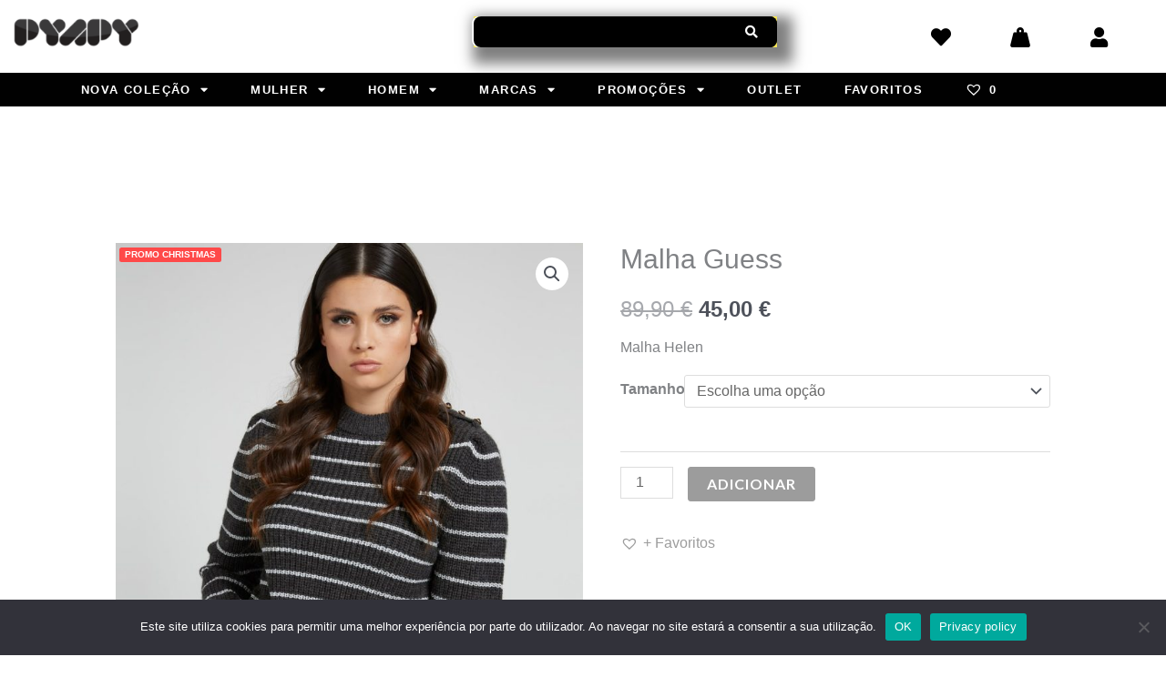

--- FILE ---
content_type: text/html; charset=UTF-8
request_url: https://pyapy.pt/produto/malha-guess-2/
body_size: 49675
content:
<!DOCTYPE html>
<html lang="pt-PT">
<head>
<meta charset="UTF-8">
<meta name="viewport" content="width=device-width, initial-scale=1">
	<link rel="profile" href="https://gmpg.org/xfn/11"> 
	<style id="jetpack-boost-critical-css">@media all{body,h1,html,li,p,ul{border:0;font-size:100%;font-style:inherit;font-weight:inherit;margin:0;outline:0;padding:0;vertical-align:baseline}html{-webkit-text-size-adjust:100%;-ms-text-size-adjust:100%}body{margin:0}main,nav{display:block}a{background-color:transparent}a{text-decoration:none}img{border:0}button,input,select{color:inherit;font:inherit;margin:0}button{overflow:visible}button,select{text-transform:none}button{-webkit-appearance:button}input{line-height:normal}input[type=search]{-webkit-appearance:textfield;box-sizing:content-box}input[type=search]::-webkit-search-cancel-button{-webkit-appearance:none}table{border-collapse:collapse;border-spacing:0}td,th{padding:0}.ast-container{max-width:100%}.ast-container{margin-left:auto;margin-right:auto;padding-left:20px;padding-right:20px}.ast-container::after{content:"";display:table;clear:both}h1{clear:both}h1{color:#808285;font-size:2em;line-height:1.2}html{box-sizing:border-box}*{box-sizing:inherit}body{color:#808285;background:#fff;font-style:normal}ul{margin:0 0 1.5em 3em}ul{list-style:disc}li>ul{margin-bottom:0;margin-left:1.5em}i{font-style:italic}img{height:auto;max-width:100%}.button,button,input,select{color:#808285;font-weight:400;font-size:100%;margin:0;vertical-align:baseline}button,input{line-height:normal}table,td,th{border:1px solid var(--ast-border-color)}table{border-collapse:separate;border-spacing:0;border-width:1px 0 0 1px;margin:0 0 1.5em;width:100%}th{font-weight:600}td,th{padding:.7em 1em;border-width:0 1px 1px 0}.button,button{border:1px solid;border-color:var(--ast-border-color);border-radius:2px;background:#e6e6e6;padding:.6em 1em .4em;color:#fff}input[type=search]{color:#666;border:1px solid var(--ast-border-color);border-radius:2px;-webkit-appearance:none}a{color:#4169e1}.screen-reader-text{border:0;clip:rect(1px,1px,1px,1px);height:1px;margin:-1px;overflow:hidden;padding:0;position:absolute;width:1px;word-wrap:normal!important}#primary:after,#primary:before,.ast-container:after,.ast-container:before,.site-content:after,.site-content:before,.site-main:after,.site-main:before{content:"";display:table}#primary:after,.ast-container:after,.site-content:after,.site-main:after{clear:both}body{-webkit-font-smoothing:antialiased;-moz-osx-font-smoothing:grayscale}body:not(.logged-in){position:relative}#page{position:relative}a{text-decoration:none}img{vertical-align:middle}p{margin-bottom:1.75em}.button{border-radius:0;padding:18px 30px;border:0;box-shadow:none;text-shadow:none}input,select{line-height:1}body,button{line-height:1.85714285714286}.ast-single-post .entry-title{line-height:1.2}.entry-title{font-weight:var(--ast-blog-title-font-weight,normal)}body{background-color:#fff}#page{display:block}#primary{display:block;position:relative;float:left;width:100%}#primary{margin:4em 0}.ast-separate-container{background-color:#f5f5f5}.ast-separate-container #primary{padding:4em 0;margin:0;border:0}.ast-separate-container .ast-article-single:not(.ast-related-post){background-color:#fff}.ast-separate-container .ast-article-single{border-bottom:1px solid var(--ast-border-color);margin:0;padding:5.34em 6.67em}.ast-separate-container .ast-article-single{border-bottom:0}@media (max-width:1200px){.ast-separate-container .ast-article-single{margin:0;padding:3.34em 2.4em}}@media (min-width:993px){.ast-separate-container #primary{margin:4em 0;padding:0}}@media (max-width:992px){.ast-separate-container #primary{padding-left:0;padding-right:0}}.entry-summary>:last-child{margin-bottom:0}body{overflow-x:hidden}input[type=number],input[type=search],select{color:#666;padding:.75em;height:auto;border-width:1px;border-style:solid;border-color:var(--ast-border-color);border-radius:2px;background:var(--ast-comment-inputs-background);box-shadow:none;box-sizing:border-box}.entry-title{margin-bottom:.2em}}@media all{ul{box-sizing:border-box}.screen-reader-text{clip:rect(1px,1px,1px,1px);word-wrap:normal!important;border:0;-webkit-clip-path:inset(50%);clip-path:inset(50%);height:1px;margin:-1px;overflow:hidden;padding:0;position:absolute;width:1px}html :where(img[class*=wp-image-]){height:auto;max-width:100%}}@media all{.fa-search:before{content:""}.fa-heart:before{content:""}.fa-user:before{content:""}}@media all{button.pswp__button{box-shadow:none!important;background-image:url(https://pyapy.pt/wp-content/plugins/woocommerce/assets/css/photoswipe/default-skin/default-skin.png)!important}button.pswp__button,button.pswp__button--arrow--left::before,button.pswp__button--arrow--right::before{background-color:transparent!important}button.pswp__button--arrow--left,button.pswp__button--arrow--right{background-image:none!important}.pswp{display:none;position:absolute;width:100%;height:100%;left:0;top:0;overflow:hidden;-ms-touch-action:none;touch-action:none;z-index:1500;-webkit-text-size-adjust:100%;-webkit-backface-visibility:hidden;outline:0}.pswp *{-webkit-box-sizing:border-box;box-sizing:border-box}.pswp__bg{position:absolute;left:0;top:0;width:100%;height:100%;background:#000;opacity:0;-webkit-transform:translateZ(0);transform:translateZ(0);-webkit-backface-visibility:hidden;will-change:opacity}.pswp__scroll-wrap{position:absolute;left:0;top:0;width:100%;height:100%;overflow:hidden}.pswp__container{-ms-touch-action:none;touch-action:none;position:absolute;left:0;right:0;top:0;bottom:0}.pswp__container{-webkit-touch-callout:none}.pswp__bg{will-change:opacity}.pswp__container{-webkit-backface-visibility:hidden}.pswp__item{position:absolute;left:0;right:0;top:0;bottom:0;overflow:hidden}}@media all{.pswp__button{width:44px;height:44px;position:relative;background:0 0;overflow:visible;-webkit-appearance:none;display:block;border:0;padding:0;margin:0;float:right;opacity:.75;-webkit-box-shadow:none;box-shadow:none}.pswp__button,.pswp__button--arrow--left:before,.pswp__button--arrow--right:before{background:url(https://pyapy.pt/wp-content/plugins/woocommerce/assets/css/photoswipe/default-skin/default-skin.png) 0 0 no-repeat;background-size:264px 88px;width:44px;height:44px}.pswp__button--close{background-position:0-44px}.pswp__button--share{background-position:-44px -44px}.pswp__button--fs{display:none}.pswp__button--zoom{display:none;background-position:-88px 0}.pswp__button--arrow--left,.pswp__button--arrow--right{background:0 0;top:50%;margin-top:-50px;width:70px;height:100px;position:absolute}.pswp__button--arrow--left{left:0}.pswp__button--arrow--right{right:0}.pswp__button--arrow--left:before,.pswp__button--arrow--right:before{content:"";top:35px;background-color:rgba(0,0,0,.3);height:30px;width:32px;position:absolute}.pswp__button--arrow--left:before{left:6px;background-position:-138px -44px}.pswp__button--arrow--right:before{right:6px;background-position:-94px -44px}.pswp__share-modal{display:block;background:rgba(0,0,0,.5);width:100%;height:100%;top:0;left:0;padding:10px;position:absolute;z-index:1600;opacity:0;-webkit-backface-visibility:hidden;will-change:opacity}.pswp__share-modal--hidden{display:none}.pswp__share-tooltip{z-index:1620;position:absolute;background:#fff;top:56px;border-radius:2px;display:block;width:auto;right:44px;-webkit-box-shadow:0 2px 5px rgba(0,0,0,.25);box-shadow:0 2px 5px rgba(0,0,0,.25);-webkit-transform:translateY(6px);-ms-transform:translateY(6px);transform:translateY(6px);-webkit-backface-visibility:hidden;will-change:transform}.pswp__counter{position:absolute;left:0;top:0;height:44px;font-size:13px;line-height:44px;color:#fff;opacity:.75;padding:0 10px}.pswp__caption{position:absolute;left:0;bottom:0;width:100%;min-height:44px}.pswp__caption__center{text-align:left;max-width:420px;margin:0 auto;font-size:13px;padding:10px;line-height:20px;color:#ccc}.pswp__preloader{width:44px;height:44px;position:absolute;top:0;left:50%;margin-left:-22px;opacity:0;will-change:opacity;direction:ltr}.pswp__preloader__icn{width:20px;height:20px;margin:12px}@media screen and (max-width:1024px){.pswp__preloader{position:relative;left:auto;top:auto;margin:0;float:right}}.pswp__ui{-webkit-font-smoothing:auto;visibility:visible;opacity:1;z-index:1550}.pswp__top-bar{position:absolute;left:0;top:0;height:44px;width:100%}.pswp__caption,.pswp__top-bar{-webkit-backface-visibility:hidden;will-change:opacity}.pswp__caption,.pswp__top-bar{background-color:rgba(0,0,0,.5)}.pswp__ui--hidden .pswp__button--arrow--left,.pswp__ui--hidden .pswp__button--arrow--right,.pswp__ui--hidden .pswp__caption,.pswp__ui--hidden .pswp__top-bar{opacity:.001}}@media all{.woocommerce img,.woocommerce-page img{height:auto;max-width:100%}.woocommerce #content div.product div.images,.woocommerce div.product div.images,.woocommerce-page #content div.product div.images,.woocommerce-page div.product div.images{float:left;width:48%}.woocommerce #content div.product div.summary,.woocommerce div.product div.summary,.woocommerce-page #content div.product div.summary,.woocommerce-page div.product div.summary{float:right;width:48%;clear:none}.woocommerce #content div.product .woocommerce-tabs,.woocommerce div.product .woocommerce-tabs,.woocommerce-page #content div.product .woocommerce-tabs,.woocommerce-page div.product .woocommerce-tabs{clear:both}}@media all{.screen-reader-text{border:0;clip:rect(1px,1px,1px,1px);clip-path:inset(50%);height:1px;margin:-1px;overflow:hidden;padding:0;position:absolute;width:1px;word-wrap:normal!important}.ast-separate-container .ast-woocommerce-container{background-color:#fff}@media (max-width:1200px){.ast-separate-container .ast-woocommerce-container{padding:3.34em 2.4em}}@media (max-width:992px){.ast-separate-container .ast-woocommerce-container{padding:1.5em 2.14em}}@media (min-width:1201px){.ast-separate-container .ast-woocommerce-container{padding:5.34em 6.67em}}.ast-separate-container .ast-woocommerce-container .product{border-bottom:0}.ast-separate-container.single-product .ast-article-single{margin:0;padding:0;display:inline-block;width:100%}.pswp{z-index:999999}.woocommerce .pswp__caption__center,.woocommerce-page .pswp__caption__center{text-align:center}.woocommerce .pswp__bg,.woocommerce-page .pswp__bg{opacity:.7!important}.woocommerce input[type=number],.woocommerce input[type=search],.woocommerce-page input[type=number],.woocommerce-page input[type=search]{border-color:var(--ast-border-color);background-color:#fff;box-shadow:none;border-radius:0}.woocommerce select,.woocommerce-page select{padding:.8em;line-height:normal;padding-right:2em;appearance:none;background-position:98% 50%;background-color:#fff;border-color:var(--ast-border-color);border-radius:3px;box-shadow:none}button.pswp__button{box-shadow:none!important;background-image:url(https://pyapy.pt/wp-content/plugins/woocommerce/assets/css/photoswipe/default-skin/default-skin.png)!important}button.pswp__button,button.pswp__button--arrow--left::before,button.pswp__button--arrow--right::before{background-color:transparent!important}button.pswp__button--arrow--left,button.pswp__button--arrow--right{background-image:none!important}.woocommerce .woocommerce{zoom:1}.woocommerce .woocommerce::after,.woocommerce .woocommerce::before{content:" ";display:table}.woocommerce .woocommerce::after{clear:both}}@media all{a{text-decoration:underline}*{box-sizing:border-box}a{text-decoration:none;background-color:transparent;-webkit-text-decoration-skip:objects}}@media all{.fa-search:before{content:""}.fa-heart:before{content:""}.fa-user:before{content:""}}@media all{.tinv-wishlist *{-webkit-box-sizing:border-box;box-sizing:border-box}.tinv-wishlist .tinvwl_add_to_wishlist_button.tinvwl-icon-heart:before,span.wishlist_products_counter.top_wishlist-heart:before{content:"";display:inline-block;font-family:tinvwl-webfont!important;speak:none;font-style:normal;font-weight:400;font-variant:normal;text-transform:none;line-height:1;-webkit-font-smoothing:antialiased;-moz-osx-font-smoothing:grayscale;font-size:20px;vertical-align:sub;margin-right:5px}.tinv-wishlist.tinvwl-after-add-to-cart .tinvwl_add_to_wishlist_button{margin-top:15px}div.product form.cart .tinvwl_add_to_wishlist_button{float:none}.tinvwl_add_to_wishlist_button{display:inline-block;opacity:1;visibility:visible;position:relative}.tinv-wraper.tinv-wishlist{font-size:100%}.tinvwl-tooltip{display:none}.tinv-wishlist .tinv-wishlist-clear{visibility:visible;width:auto;height:auto}.tinv-wishlist-clear:before{content:"";display:table}.tinv-wishlist-clear:after{content:"";display:table;clear:both}}@media all{@font-face{font-family:eicons;font-weight:400;font-style:normal}[class*=" eicon-"]{display:inline-block;font-family:eicons;font-size:inherit;font-weight:400;font-style:normal;font-variant:normal;line-height:1;text-rendering:auto;-webkit-font-smoothing:antialiased;-moz-osx-font-smoothing:grayscale}.eicon-menu-bar:before{content:""}.eicon-close:before{content:""}}@media all{.elementor-screen-only,.screen-reader-text{position:absolute;top:-10000em;width:1px;height:1px;margin:-1px;padding:0;overflow:hidden;clip:rect(0,0,0,0);border:0}.elementor *,.elementor :after,.elementor :before{box-sizing:border-box}.elementor a{box-shadow:none;text-decoration:none}.elementor img{height:auto;max-width:100%;border:none;border-radius:0;box-shadow:none}.elementor .elementor-background-overlay{height:100%;width:100%;top:0;left:0;position:absolute}.elementor-element{--flex-direction:initial;--flex-wrap:initial;--justify-content:initial;--align-items:initial;--align-content:initial;--gap:initial;--flex-basis:initial;--flex-grow:initial;--flex-shrink:initial;--order:initial;--align-self:initial;flex-basis:var(--flex-basis);flex-grow:var(--flex-grow);flex-shrink:var(--flex-shrink);order:var(--order);align-self:var(--align-self)}.elementor-element:where(.e-con-full,.elementor-widget){flex-direction:var(--flex-direction);flex-wrap:var(--flex-wrap);justify-content:var(--justify-content);align-items:var(--align-items);align-content:var(--align-content);gap:var(--gap)}:root{--page-title-display:block}h1.entry-title{display:var(--page-title-display)}.elementor-section{position:relative}.elementor-section .elementor-container{display:flex;margin-right:auto;margin-left:auto;position:relative}@media (max-width:1024px){.elementor-section .elementor-container{flex-wrap:wrap}}.elementor-section.elementor-section-boxed>.elementor-container{max-width:1140px}.elementor-widget-wrap{position:relative;width:100%;flex-wrap:wrap;align-content:flex-start}.elementor:not(.elementor-bc-flex-widget) .elementor-widget-wrap{display:flex}.elementor-widget-wrap>.elementor-element{width:100%}.elementor-widget{position:relative}.elementor-column{position:relative;min-height:1px;display:flex}.elementor-column-gap-default>.elementor-column>.elementor-element-populated{padding:10px}@media (min-width:768px){.elementor-column.elementor-col-33{width:33.333%}.elementor-column.elementor-col-50{width:50%}.elementor-column.elementor-col-100{width:100%}}@media (max-width:767px){.elementor-column{width:100%}}.elementor-icon{display:inline-block;line-height:1;color:#69727d;font-size:50px;text-align:center}.elementor-icon i{width:1em;height:1em;position:relative;display:block}.elementor-icon i:before{position:absolute;left:50%;transform:translateX(-50%)}@media (max-width:767px){.elementor .elementor-hidden-mobile{display:none}}}@media all{.elementor-section.elementor-section-boxed>.elementor-container{max-width:1140px}h1.entry-title{display:var(--page-title-display)}@media (max-width:1024px){.elementor-section.elementor-section-boxed>.elementor-container{max-width:1024px}}@media (max-width:767px){.elementor-section.elementor-section-boxed>.elementor-container{max-width:767px}}}@media all{.elementor-location-header:before{content:"";display:table;clear:both}}@media all{.fas{-moz-osx-font-smoothing:grayscale;-webkit-font-smoothing:antialiased;display:inline-block;font-style:normal;font-variant:normal;text-rendering:auto;line-height:1}.fa-heart:before{content:""}.fa-search:before{content:""}.fa-user:before{content:""}.fa-weight-hanging:before{content:""}@font-face{font-family:"Font Awesome 5 Free";font-style:normal;font-weight:400;font-display:block}@font-face{font-family:"Font Awesome 5 Free";font-style:normal;font-weight:900;font-display:block}.fas{font-family:"Font Awesome 5 Free"}.fas{font-weight:900}}@media all{.elementor-3662 .elementor-element.elementor-element-e10b497>.elementor-container>.elementor-column>.elementor-widget-wrap{align-content:center;align-items:center}.elementor-3662 .elementor-element.elementor-element-e10b497:not(.elementor-motion-effects-element-type-background){background-color:#fff}.elementor-3662 .elementor-element.elementor-element-e10b497{padding:0 30px 0 0}.elementor-3662 .elementor-element.elementor-element-a4d9f8c>.elementor-container{max-width:873px}.elementor-3662 .elementor-element.elementor-element-a4d9f8c>.elementor-container>.elementor-column>.elementor-widget-wrap{align-content:center;align-items:center}.elementor-3662 .elementor-element.elementor-element-3e70c36.elementor-column.elementor-element[data-element_type=column]>.elementor-widget-wrap.elementor-element-populated{align-content:center;align-items:center}.elementor-3662 .elementor-element.elementor-element-206e7e7{text-align:left}.elementor-3662 .elementor-element.elementor-element-206e7e7 img{opacity:1;border-radius:0 0 0 0}.elementor-3662 .elementor-element.elementor-element-4a58dfa>.elementor-element-populated{padding:0 20px 0 350px}.elementor-3662 .elementor-element.elementor-element-fdadbbb .elementor-search-form__container{min-height:34px;box-shadow:-2px 0 0 0 #fff}.elementor-3662 .elementor-element.elementor-element-fdadbbb .elementor-search-form__submit{min-width:calc(1.2*34px);--e-search-form-submit-text-color:#FFFFFF;background-color:#010101;--e-search-form-submit-icon-size:16px}.elementor-3662 .elementor-element.elementor-element-fdadbbb .elementor-search-form__input{padding-left:calc(34px/3);padding-right:calc(34px/3)}.elementor-3662 .elementor-element.elementor-element-fdadbbb input[type=search].elementor-search-form__input{font-family:Helvetica,Sans-serif;font-size:14px;font-weight:400}.elementor-3662 .elementor-element.elementor-element-fdadbbb .elementor-search-form__input{color:red;fill:#FF0000}.elementor-3662 .elementor-element.elementor-element-fdadbbb:not(.elementor-search-form--skin-full_screen) .elementor-search-form__container{background-color:#000;border-color:red;border-width:0 0 0 0;border-radius:39px}.elementor-3662 .elementor-element.elementor-element-fdadbbb>.elementor-widget-container{margin:0 60px 0 -38px;padding:0;background-color:#fffFFF00}.elementor-3662 .elementor-element.elementor-element-2961484:not(.elementor-motion-effects-element-type-background)>.elementor-widget-wrap{background-color:#fff}.elementor-3662 .elementor-element.elementor-element-2961484>.elementor-element-populated{margin:0 0 0 21px;padding:0 0 0 6px}.elementor-3662 .elementor-element.elementor-element-d7c9514>.elementor-container>.elementor-column>.elementor-widget-wrap{align-content:center;align-items:center}.elementor-3662 .elementor-element.elementor-element-1a1e98e>.elementor-element-populated{margin:0;padding:0}.elementor-3662 .elementor-element.elementor-element-8013ecb .elementor-icon-wrapper{text-align:center}.elementor-3662 .elementor-element.elementor-element-8013ecb.elementor-view-default .elementor-icon{color:#000;border-color:#000}.elementor-3662 .elementor-element.elementor-element-8013ecb .elementor-icon{font-size:22px}.elementor-3662 .elementor-element.elementor-element-8013ecb>.elementor-widget-container{margin:20px 0 0 0}.elementor-3662 .elementor-element.elementor-element-6d5fc20.elementor-column.elementor-element[data-element_type=column]>.elementor-widget-wrap.elementor-element-populated{align-content:center;align-items:center}.elementor-3662 .elementor-element.elementor-element-6d5fc20.elementor-column>.elementor-widget-wrap{justify-content:center}.elementor-3662 .elementor-element.elementor-element-6d5fc20>.elementor-element-populated{border-radius:0 0 0 0}.elementor-3662 .elementor-element.elementor-element-6d5fc20>.elementor-element-populated{box-shadow:0 0 0 0 rgba(0,0,0,.5)}.elementor-3662 .elementor-element.elementor-element-3786264 .elementor-icon-wrapper{text-align:center}.elementor-3662 .elementor-element.elementor-element-3786264.elementor-view-default .elementor-icon{color:#000;border-color:#000}.elementor-3662 .elementor-element.elementor-element-3786264 .elementor-icon{font-size:22px}.elementor-3662 .elementor-element.elementor-element-3786264>.elementor-widget-container{margin:20px 0 0 0}.elementor-3662 .elementor-element.elementor-element-c9af821 .elementor-icon-wrapper{text-align:center}.elementor-3662 .elementor-element.elementor-element-c9af821.elementor-view-default .elementor-icon{color:#000;border-color:#000}.elementor-3662 .elementor-element.elementor-element-c9af821 .elementor-icon{font-size:22px}.elementor-3662 .elementor-element.elementor-element-c9af821>.elementor-widget-container{margin:20px 0 0 0}.elementor-3662 .elementor-element.elementor-element-baf940b>.elementor-container{max-width:1183px}.elementor-3662 .elementor-element.elementor-element-baf940b:not(.elementor-motion-effects-element-type-background){background-color:#010101}.elementor-3662 .elementor-element.elementor-element-baf940b>.elementor-background-overlay{opacity:.85}.elementor-3662 .elementor-element.elementor-element-baf940b,.elementor-3662 .elementor-element.elementor-element-baf940b>.elementor-background-overlay{border-radius:0 0 0 0}.elementor-3662 .elementor-element.elementor-element-baf940b{margin-top:9px;margin-bottom:0;padding:0}.elementor-3662 .elementor-element.elementor-element-65222b9.elementor-column>.elementor-widget-wrap{justify-content:center}.elementor-3662 .elementor-element.elementor-element-65222b9>.elementor-element-populated>.elementor-background-overlay{background-color:#5b5B5B00;opacity:.5}.elementor-3662 .elementor-element.elementor-element-65222b9>.elementor-element-populated{margin:0;padding:0}.elementor-3662 .elementor-element.elementor-element-00f2cbb .elementor-menu-toggle{margin:0 auto;background-color:#010101;border-width:2px;border-radius:0}.elementor-3662 .elementor-element.elementor-element-00f2cbb .elementor-nav-menu .elementor-item{font-family:Helvetica,Sans-serif;font-size:13px;font-weight:700;text-transform:uppercase;letter-spacing:1.4px}.elementor-3662 .elementor-element.elementor-element-00f2cbb .elementor-nav-menu--main .elementor-item{color:#fff;fill:#FFFFFF;padding-left:23px;padding-right:23px;padding-top:8px;padding-bottom:8px}.elementor-3662 .elementor-element.elementor-element-00f2cbb .elementor-nav-menu--main:not(.e--pointer-framed) .elementor-item:after,.elementor-3662 .elementor-element.elementor-element-00f2cbb .elementor-nav-menu--main:not(.e--pointer-framed) .elementor-item:before{background-color:red}.elementor-3662 .elementor-element.elementor-element-00f2cbb .e--pointer-underline .elementor-item:after{height:4px}.elementor-3662 .elementor-element.elementor-element-00f2cbb{--e-nav-menu-horizontal-menu-item-margin:calc(0px/2);--nav-menu-icon-size:15px}.elementor-3662 .elementor-element.elementor-element-00f2cbb .elementor-menu-toggle,.elementor-3662 .elementor-element.elementor-element-00f2cbb .elementor-nav-menu--dropdown a{color:#151515}.elementor-3662 .elementor-element.elementor-element-00f2cbb .elementor-nav-menu--dropdown{background-color:#fff;border-style:solid;border-radius:0 0 0 0}.elementor-3662 .elementor-element.elementor-element-00f2cbb .elementor-nav-menu--dropdown .elementor-item,.elementor-3662 .elementor-element.elementor-element-00f2cbb .elementor-nav-menu--dropdown .elementor-sub-item{font-family:Helvetica,Sans-serif;font-size:14px;font-weight:800;text-transform:uppercase;letter-spacing:-.3px}.elementor-3662 .elementor-element.elementor-element-00f2cbb .elementor-nav-menu--dropdown li:first-child a{border-top-left-radius:0;border-top-right-radius:0}.elementor-3662 .elementor-element.elementor-element-00f2cbb .elementor-nav-menu--dropdown li:last-child a{border-bottom-right-radius:0;border-bottom-left-radius:0}.elementor-3662 .elementor-element.elementor-element-00f2cbb .elementor-nav-menu--main .elementor-nav-menu--dropdown,.elementor-3662 .elementor-element.elementor-element-00f2cbb .elementor-nav-menu__container.elementor-nav-menu--dropdown{box-shadow:0 0 10px 0 #fff}.elementor-3662 .elementor-element.elementor-element-00f2cbb .elementor-nav-menu--dropdown a{padding-left:40px;padding-right:40px;padding-top:14px;padding-bottom:14px}.elementor-3662 .elementor-element.elementor-element-00f2cbb div.elementor-menu-toggle{color:#fff}.elementor-3662 .elementor-element.elementor-element-00f2cbb>.elementor-widget-container{margin:0;padding:0;background-color:#010101;border-radius:00px 00px 00px 00px;box-shadow:0 0 10px 0 rgba(255,255,255,0)}@media (max-width:1024px){.elementor-3662 .elementor-element.elementor-element-a4d9f8c>.elementor-container{max-width:772px}.elementor-3662 .elementor-element.elementor-element-a4d9f8c{margin-top:0;margin-bottom:0}.elementor-3662 .elementor-element.elementor-element-fdadbbb input[type=search].elementor-search-form__input{font-size:2px}.elementor-3662 .elementor-element.elementor-element-fdadbbb>.elementor-widget-container{margin:0 100px 0 -280px}.elementor-3662 .elementor-element.elementor-element-d7c9514>.elementor-container{max-width:702px}.elementor-3662 .elementor-element.elementor-element-00f2cbb .elementor-nav-menu .elementor-item{font-size:12px}}@media (min-width:768px){.elementor-3662 .elementor-element.elementor-element-e8e729e{width:77%}.elementor-3662 .elementor-element.elementor-element-3e70c36{width:16.961%}.elementor-3662 .elementor-element.elementor-element-4a58dfa{width:83.039%}.elementor-3662 .elementor-element.elementor-element-2961484{width:23%}}@media (max-width:1024px) and (min-width:768px){.elementor-3662 .elementor-element.elementor-element-e8e729e{width:60%}.elementor-3662 .elementor-element.elementor-element-3e70c36{width:35%}.elementor-3662 .elementor-element.elementor-element-4a58dfa{width:35%}.elementor-3662 .elementor-element.elementor-element-2961484{width:40%}.elementor-3662 .elementor-element.elementor-element-1a1e98e{width:33%}.elementor-3662 .elementor-element.elementor-element-6d5fc20{width:33%}.elementor-3662 .elementor-element.elementor-element-1b88c77{width:33%}}@media (max-width:767px){.elementor-3662 .elementor-element.elementor-element-e8e729e{width:2%}.elementor-3662 .elementor-element.elementor-element-a4d9f8c{margin-top:0;margin-bottom:0;padding:0}.elementor-3662 .elementor-element.elementor-element-3e70c36{width:10%}.elementor-3662 .elementor-element.elementor-element-3e70c36.elementor-column.elementor-element[data-element_type=column]>.elementor-widget-wrap.elementor-element-populated{align-content:center;align-items:center}.elementor-3662 .elementor-element.elementor-element-3e70c36.elementor-column>.elementor-widget-wrap{justify-content:center}.elementor-3662 .elementor-element.elementor-element-3e70c36>.elementor-element-populated{margin:0}.elementor-3662 .elementor-element.elementor-element-206e7e7{text-align:center}.elementor-3662 .elementor-element.elementor-element-206e7e7 img{width:46%}.elementor-3662 .elementor-element.elementor-element-206e7e7>.elementor-widget-container{margin:0 0 0 27px}.elementor-3662 .elementor-element.elementor-element-4a58dfa{width:10%}.elementor-3662 .elementor-element.elementor-element-4a58dfa>.elementor-element-populated{margin:0 0 0 -45px;padding:0 00px 0 300px}.elementor-3662 .elementor-element.elementor-element-fdadbbb input[type=search].elementor-search-form__input{font-size:14px}.elementor-3662 .elementor-element.elementor-element-2961484{width:85%}.elementor-3662 .elementor-element.elementor-element-2961484.elementor-column.elementor-element[data-element_type=column]>.elementor-widget-wrap.elementor-element-populated{align-content:flex-start;align-items:flex-start}.elementor-3662 .elementor-element.elementor-element-2961484.elementor-column>.elementor-widget-wrap{justify-content:center}.elementor-3662 .elementor-element.elementor-element-2961484>.elementor-element-populated{margin:0 0 0 100px}.elementor-3662 .elementor-element.elementor-element-d7c9514>.elementor-container{max-width:500px}.elementor-3662 .elementor-element.elementor-element-d7c9514{margin-top:0;margin-bottom:0}.elementor-3662 .elementor-element.elementor-element-1a1e98e{width:30%}.elementor-3662 .elementor-element.elementor-element-1a1e98e>.elementor-element-populated{margin:0;padding:0}.elementor-3662 .elementor-element.elementor-element-6d5fc20{width:30%}.elementor-3662 .elementor-element.elementor-element-6d5fc20>.elementor-element-populated{margin:0;padding:0}.elementor-3662 .elementor-element.elementor-element-1b88c77{width:30%;z-index:1}.elementor-3662 .elementor-element.elementor-element-1b88c77>.elementor-element-populated{border-radius:0 0 0 0}.elementor-3662 .elementor-element.elementor-element-1b88c77>.elementor-element-populated{margin:0;padding:0}.elementor-3662 .elementor-element.elementor-element-baf940b>.elementor-container{max-width:766px}.elementor-3662 .elementor-element.elementor-element-baf940b,.elementor-3662 .elementor-element.elementor-element-baf940b>.elementor-background-overlay{border-radius:0 0 0 0}.elementor-3662 .elementor-element.elementor-element-baf940b{margin-top:0;margin-bottom:0}.elementor-3662 .elementor-element.elementor-element-65222b9>.elementor-element-populated{margin:0;padding:0}.elementor-3662 .elementor-element.elementor-element-00f2cbb .elementor-nav-menu .elementor-item{font-size:14px}.elementor-3662 .elementor-element.elementor-element-00f2cbb .e--pointer-underline .elementor-item:after{height:5px}.elementor-3662 .elementor-element.elementor-element-00f2cbb .elementor-nav-menu--main .elementor-item{padding-left:5px;padding-right:5px;padding-top:5px;padding-bottom:5px}.elementor-3662 .elementor-element.elementor-element-00f2cbb{--e-nav-menu-horizontal-menu-item-margin:calc(0px/2);--nav-menu-icon-size:23px}.elementor-3662 .elementor-element.elementor-element-00f2cbb .elementor-nav-menu--dropdown .elementor-item,.elementor-3662 .elementor-element.elementor-element-00f2cbb .elementor-nav-menu--dropdown .elementor-sub-item{font-size:15px}.elementor-3662 .elementor-element.elementor-element-00f2cbb .elementor-nav-menu--dropdown{border-width:0 0 0 0;border-radius:0 0 0 0}.elementor-3662 .elementor-element.elementor-element-00f2cbb .elementor-nav-menu--dropdown li:first-child a{border-top-left-radius:0;border-top-right-radius:0}.elementor-3662 .elementor-element.elementor-element-00f2cbb .elementor-nav-menu--dropdown li:last-child a{border-bottom-right-radius:0;border-bottom-left-radius:0}.elementor-3662 .elementor-element.elementor-element-00f2cbb .elementor-nav-menu--dropdown a{padding-left:15px;padding-right:15px;padding-top:14px;padding-bottom:14px}.elementor-3662 .elementor-element.elementor-element-00f2cbb .elementor-nav-menu--main>.elementor-nav-menu>li>.elementor-nav-menu--dropdown,.elementor-3662 .elementor-element.elementor-element-00f2cbb .elementor-nav-menu__container.elementor-nav-menu--dropdown{margin-top:1px!important}.elementor-3662 .elementor-element.elementor-element-00f2cbb .elementor-menu-toggle{border-width:2px;border-radius:11px}.elementor-3662 .elementor-element.elementor-element-00f2cbb>.elementor-widget-container{margin:1px 0 0 24px;padding:0 35px 0 0;border-radius:0 0 0 0}}}@media all{.elementor-4034 .elementor-element.elementor-element-4baa0a27 .elementor-nav-menu .elementor-item{font-family:Roboto,Sans-serif;font-size:16px;font-weight:300;text-transform:none;font-style:normal;text-decoration:none;line-height:1.6em;letter-spacing:-.45px}@media (max-width:1024px){.elementor-4034 .elementor-element.elementor-element-4baa0a27 .elementor-nav-menu .elementor-item{font-size:14px}}}@media all{.fas{-moz-osx-font-smoothing:grayscale;-webkit-font-smoothing:antialiased;display:inline-block;font-style:normal;font-variant:normal;text-rendering:auto;line-height:1}.fa-heart:before{content:""}.fa-search:before{content:""}.fa-user:before{content:""}.fa-weight-hanging:before{content:""}}@media all{@font-face{font-family:"Font Awesome 5 Free";font-style:normal;font-weight:900;font-display:block}.fas{font-family:"Font Awesome 5 Free";font-weight:900}}.elementor-search-form{display:block}.elementor-search-form button,.elementor-search-form input[type=search]{margin:0;border:0;padding:0;display:inline-block;vertical-align:middle;white-space:normal;background:0 0;line-height:1;min-width:0;font-size:15px;-webkit-appearance:none;-moz-appearance:none}.elementor-search-form button{background-color:#69727d;font-size:var(--e-search-form-submit-icon-size,16px);color:#fff;border-radius:0}.elementor-search-form__container{display:flex;overflow:hidden;border:0 solid transparent;min-height:50px}.elementor-search-form__container:not(.elementor-search-form--full-screen){background:#f1f2f3}.elementor-search-form__input{flex-basis:100%;color:#3f444b}.elementor-search-form__input::-moz-placeholder{color:inherit;font-family:inherit;opacity:.6}.elementor-search-form__input::placeholder{color:inherit;font-family:inherit;opacity:.6}.elementor-search-form__submit{font-size:var(--e-search-form-submit-icon-size,16px)}.elementor-search-form .elementor-search-form__submit{color:var(--e-search-form-submit-text-color,#fff);border:none;border-radius:0}.elementor-item:after,.elementor-item:before{display:block;position:absolute}.elementor-item:not(:hover):not(:focus):not(.elementor-item-active):not(.highlighted):after,.elementor-item:not(:hover):not(:focus):not(.elementor-item-active):not(.highlighted):before{opacity:0}.e--pointer-underline .elementor-item:after,.e--pointer-underline .elementor-item:before{height:3px;width:100%;left:0;background-color:#3f444b;z-index:2}.e--pointer-underline .elementor-item:after{content:"";bottom:0}.e--pointer-underline.e--animation-slide .elementor-item:not(:hover):not(:focus):not(.elementor-item-active):not(.highlighted):after{width:10px;inset-inline-start:100%}.elementor-nav-menu--main .elementor-nav-menu a{padding:13px 20px}.elementor-nav-menu--main .elementor-nav-menu ul{position:absolute;width:12em;border-width:0;border-style:solid;padding:0}.elementor-nav-menu--layout-horizontal{display:flex}.elementor-nav-menu--layout-horizontal .elementor-nav-menu{display:flex;flex-wrap:wrap}.elementor-nav-menu--layout-horizontal .elementor-nav-menu a{white-space:nowrap;flex-grow:1}.elementor-nav-menu--layout-horizontal .elementor-nav-menu>li{display:flex}.elementor-nav-menu--layout-horizontal .elementor-nav-menu>li ul{top:100%!important}.elementor-nav-menu--layout-horizontal .elementor-nav-menu>li:not(:first-child)>a{margin-inline-start:var(--e-nav-menu-horizontal-menu-item-margin)}.elementor-nav-menu--layout-horizontal .elementor-nav-menu>li:not(:first-child)>ul{left:var(--e-nav-menu-horizontal-menu-item-margin)!important}.elementor-nav-menu--layout-horizontal .elementor-nav-menu>li:not(:last-child)>a{margin-inline-end:var(--e-nav-menu-horizontal-menu-item-margin)}.elementor-nav-menu--layout-horizontal .elementor-nav-menu>li:not(:last-child):after{content:var(--e-nav-menu-divider-content,none);height:var(--e-nav-menu-divider-height,35%);border-left:var(--e-nav-menu-divider-width,2px) var(--e-nav-menu-divider-style,solid) var(--e-nav-menu-divider-color,#000);border-bottom-color:var(--e-nav-menu-divider-color,#000);border-right-color:var(--e-nav-menu-divider-color,#000);border-top-color:var(--e-nav-menu-divider-color,#000);align-self:center}.elementor-nav-menu__align-center .elementor-nav-menu{margin-inline-start:auto;margin-inline-end:auto;justify-content:center}.elementor-widget-nav-menu .elementor-widget-container{display:flex;flex-direction:column}.elementor-nav-menu{position:relative;z-index:2}.elementor-nav-menu:after{content:" ";display:block;height:0;font:0/0 serif;clear:both;visibility:hidden;overflow:hidden}.elementor-nav-menu,.elementor-nav-menu li,.elementor-nav-menu ul{display:block;list-style:none;margin:0;padding:0;line-height:normal}.elementor-nav-menu ul{display:none}.elementor-nav-menu ul ul a{border-left:16px solid transparent}.elementor-nav-menu a,.elementor-nav-menu li{position:relative}.elementor-nav-menu li{border-width:0}.elementor-nav-menu a{display:flex;align-items:center}.elementor-nav-menu a{padding:10px 20px;line-height:20px}.elementor-menu-toggle{display:flex;align-items:center;justify-content:center;font-size:var(--nav-menu-icon-size,22px);padding:.25em;border:0 solid;border-radius:3px;background-color:rgba(0,0,0,.05);color:#33373d}.elementor-menu-toggle:not(.elementor-active) .elementor-menu-toggle__icon--close{display:none}.elementor-nav-menu--dropdown{background-color:#fff;font-size:13px}.elementor-nav-menu--dropdown-none .elementor-nav-menu--dropdown{display:none}.elementor-nav-menu--dropdown.elementor-nav-menu__container{margin-top:10px;transform-origin:top;overflow-y:auto;overflow-x:hidden}.elementor-nav-menu--dropdown.elementor-nav-menu__container .elementor-sub-item{font-size:.85em}.elementor-nav-menu--dropdown a{color:#33373d}ul.elementor-nav-menu--dropdown a{text-shadow:none;border-left:8px solid transparent}.elementor-nav-menu--toggle .elementor-menu-toggle:not(.elementor-active)+.elementor-nav-menu__container{transform:scaleY(0);max-height:0;overflow:hidden}@media (max-width:767px){.elementor-nav-menu--dropdown-mobile .elementor-nav-menu--main{display:none}}@media (min-width:768px){.elementor-nav-menu--dropdown-mobile .elementor-menu-toggle,.elementor-nav-menu--dropdown-mobile .elementor-nav-menu--dropdown{display:none}.elementor-nav-menu--dropdown-mobile nav.elementor-nav-menu--dropdown.elementor-nav-menu__container{overflow-y:hidden}}@media all{.screen-reader-text{clip:rect(1px,1px,1px,1px);word-wrap:normal!important;border:0;clip-path:inset(50%);height:1px;margin:-1px;overflow:hidden;overflow-wrap:normal!important;padding:0;position:absolute!important;width:1px}}</style><title>Malha Guess &#8211; PYAPY Store</title>
<meta name='robots' content='max-image-preview:large' />
<!-- Jetpack Site Verification Tags -->
<meta name="google-site-verification" content="Ow8eeBa46Atj9RSm5lWqxESSKXRL_RZns1wmHk42mm0" />
<script>window._wca = window._wca || [];</script>
<link rel='dns-prefetch' href='//www.googletagmanager.com' />
<link rel='dns-prefetch' href='//stats.wp.com' />
<link rel='dns-prefetch' href='//fonts.googleapis.com' />
<link rel="alternate" type="application/rss+xml" title="PYAPY Store &raquo; Feed" href="https://pyapy.pt/feed/" />
<link rel="alternate" type="application/rss+xml" title="PYAPY Store &raquo; Feed de comentários" href="https://pyapy.pt/comments/feed/" />
<link rel="alternate" title="oEmbed (JSON)" type="application/json+oembed" href="https://pyapy.pt/wp-json/oembed/1.0/embed?url=https%3A%2F%2Fpyapy.pt%2Fproduto%2Fmalha-guess-2%2F" />
<link rel="alternate" title="oEmbed (XML)" type="text/xml+oembed" href="https://pyapy.pt/wp-json/oembed/1.0/embed?url=https%3A%2F%2Fpyapy.pt%2Fproduto%2Fmalha-guess-2%2F&#038;format=xml" />
<style id='wp-img-auto-sizes-contain-inline-css'>
img:is([sizes=auto i],[sizes^="auto," i]){contain-intrinsic-size:3000px 1500px}
/*# sourceURL=wp-img-auto-sizes-contain-inline-css */
</style>
<noscript><link rel='stylesheet' id='wdp_cart-summary-css' href='https://pyapy.pt/wp-content/plugins/advanced-dynamic-pricing-for-woocommerce/BaseVersion/assets/css/cart-summary.css?ver=4.10.5' media='all' />
</noscript><link data-media="all" onload="this.media=this.dataset.media; delete this.dataset.media; this.removeAttribute( &apos;onload&apos; );" rel='stylesheet' id='wdp_cart-summary-css' href='https://pyapy.pt/wp-content/plugins/advanced-dynamic-pricing-for-woocommerce/BaseVersion/assets/css/cart-summary.css?ver=4.10.5' media="not all" />
<noscript><link rel='stylesheet' id='astra-theme-css-css' href='https://pyapy.pt/wp-content/themes/astra/assets/css/minified/frontend.min.css?ver=4.12.0' media='all' />
</noscript><link data-media="all" onload="this.media=this.dataset.media; delete this.dataset.media; this.removeAttribute( &apos;onload&apos; );" rel='stylesheet' id='astra-theme-css-css' href='https://pyapy.pt/wp-content/themes/astra/assets/css/minified/frontend.min.css?ver=4.12.0' media="not all" />
<style id='astra-theme-css-inline-css'>
.ast-no-sidebar .entry-content .alignfull {margin-left: calc( -50vw + 50%);margin-right: calc( -50vw + 50%);max-width: 100vw;width: 100vw;}.ast-no-sidebar .entry-content .alignwide {margin-left: calc(-41vw + 50%);margin-right: calc(-41vw + 50%);max-width: unset;width: unset;}.ast-no-sidebar .entry-content .alignfull .alignfull,.ast-no-sidebar .entry-content .alignfull .alignwide,.ast-no-sidebar .entry-content .alignwide .alignfull,.ast-no-sidebar .entry-content .alignwide .alignwide,.ast-no-sidebar .entry-content .wp-block-column .alignfull,.ast-no-sidebar .entry-content .wp-block-column .alignwide{width: 100%;margin-left: auto;margin-right: auto;}.wp-block-gallery,.blocks-gallery-grid {margin: 0;}.wp-block-separator {max-width: 100px;}.wp-block-separator.is-style-wide,.wp-block-separator.is-style-dots {max-width: none;}.entry-content .has-2-columns .wp-block-column:first-child {padding-right: 10px;}.entry-content .has-2-columns .wp-block-column:last-child {padding-left: 10px;}@media (max-width: 782px) {.entry-content .wp-block-columns .wp-block-column {flex-basis: 100%;}.entry-content .has-2-columns .wp-block-column:first-child {padding-right: 0;}.entry-content .has-2-columns .wp-block-column:last-child {padding-left: 0;}}body .entry-content .wp-block-latest-posts {margin-left: 0;}body .entry-content .wp-block-latest-posts li {list-style: none;}.ast-no-sidebar .ast-container .entry-content .wp-block-latest-posts {margin-left: 0;}.ast-header-break-point .entry-content .alignwide {margin-left: auto;margin-right: auto;}.entry-content .blocks-gallery-item img {margin-bottom: auto;}.wp-block-pullquote {border-top: 4px solid #555d66;border-bottom: 4px solid #555d66;color: #40464d;}:root{--ast-post-nav-space:0;--ast-container-default-xlg-padding:6.67em;--ast-container-default-lg-padding:5.67em;--ast-container-default-slg-padding:4.34em;--ast-container-default-md-padding:3.34em;--ast-container-default-sm-padding:6.67em;--ast-container-default-xs-padding:2.4em;--ast-container-default-xxs-padding:1.4em;--ast-code-block-background:#EEEEEE;--ast-comment-inputs-background:#FAFAFA;--ast-normal-container-width:1531px;--ast-narrow-container-width:750px;--ast-blog-title-font-weight:normal;--ast-blog-meta-weight:inherit;--ast-global-color-primary:var(--ast-global-color-5);--ast-global-color-secondary:var(--ast-global-color-4);--ast-global-color-alternate-background:var(--ast-global-color-7);--ast-global-color-subtle-background:var(--ast-global-color-6);--ast-bg-style-guide:var( --ast-global-color-secondary,--ast-global-color-5 );--ast-shadow-style-guide:0px 0px 4px 0 #00000057;--ast-global-dark-bg-style:#fff;--ast-global-dark-lfs:#fbfbfb;--ast-widget-bg-color:#fafafa;--ast-wc-container-head-bg-color:#fbfbfb;--ast-title-layout-bg:#eeeeee;--ast-search-border-color:#e7e7e7;--ast-lifter-hover-bg:#e6e6e6;--ast-gallery-block-color:#000;--srfm-color-input-label:var(--ast-global-color-2);}html{font-size:100%;}a,.page-title{color:var(--ast-global-color-2);}a:hover,a:focus{color:var(--ast-global-color-1);}body,button,input,select,textarea,.ast-button,.ast-custom-button{font-family:Helvetica,Verdana,Arial,sans-serif;font-weight:400;font-size:16px;font-size:1rem;}blockquote{color:rgba(76,80,89,0.99);}h1,h2,h3,h4,h5,h6,.entry-content :where(h1,h2,h3,h4,h5,h6),.entry-content :where(h1,h2,h3,h4,h5,h6) a,.site-title,.site-title a{font-family:Helvetica,Verdana,Arial,sans-serif;font-weight:normal;}.site-title{font-size:35px;font-size:2.1875rem;display:none;}header .custom-logo-link img{max-width:187px;width:187px;}.astra-logo-svg{width:187px;}.site-header .site-description{font-size:15px;font-size:0.9375rem;display:none;}.entry-title{font-size:30px;font-size:1.875rem;}.archive .ast-article-post .ast-article-inner,.blog .ast-article-post .ast-article-inner,.archive .ast-article-post .ast-article-inner:hover,.blog .ast-article-post .ast-article-inner:hover{overflow:hidden;}h1,.entry-content :where(h1),.entry-content :where(h1) a{font-size:60px;font-size:3.75rem;font-family:Helvetica,Verdana,Arial,sans-serif;line-height:1.4em;}h2,.entry-content :where(h2),.entry-content :where(h2) a{font-size:42px;font-size:2.625rem;font-family:Helvetica,Verdana,Arial,sans-serif;line-height:1.3em;}h3,.entry-content :where(h3),.entry-content :where(h3) a{font-size:26px;font-size:1.625rem;font-family:Helvetica,Verdana,Arial,sans-serif;line-height:1.3em;}h4,.entry-content :where(h4),.entry-content :where(h4) a{font-size:20px;font-size:1.25rem;line-height:1.2em;font-family:Helvetica,Verdana,Arial,sans-serif;}h5,.entry-content :where(h5),.entry-content :where(h5) a{font-size:18px;font-size:1.125rem;line-height:1.2em;font-family:Helvetica,Verdana,Arial,sans-serif;}h6,.entry-content :where(h6),.entry-content :where(h6) a{font-size:15px;font-size:0.9375rem;line-height:1.25em;font-family:Helvetica,Verdana,Arial,sans-serif;}::selection{background-color:#d60000;color:#ffffff;}body,h1,h2,h3,h4,h5,h6,.entry-title a,.entry-content :where(h1,h2,h3,h4,h5,h6),.entry-content :where(h1,h2,h3,h4,h5,h6) a{color:rgba(76,80,89,0.99);}.tagcloud a:hover,.tagcloud a:focus,.tagcloud a.current-item{color:#ffffff;border-color:var(--ast-global-color-2);background-color:var(--ast-global-color-2);}input:focus,input[type="text"]:focus,input[type="email"]:focus,input[type="url"]:focus,input[type="password"]:focus,input[type="reset"]:focus,input[type="search"]:focus,textarea:focus{border-color:var(--ast-global-color-2);}input[type="radio"]:checked,input[type=reset],input[type="checkbox"]:checked,input[type="checkbox"]:hover:checked,input[type="checkbox"]:focus:checked,input[type=range]::-webkit-slider-thumb{border-color:var(--ast-global-color-2);background-color:var(--ast-global-color-2);box-shadow:none;}.site-footer a:hover + .post-count,.site-footer a:focus + .post-count{background:var(--ast-global-color-2);border-color:var(--ast-global-color-2);}.single .nav-links .nav-previous,.single .nav-links .nav-next{color:var(--ast-global-color-2);}.entry-meta,.entry-meta *{line-height:1.45;color:var(--ast-global-color-2);}.entry-meta a:not(.ast-button):hover,.entry-meta a:not(.ast-button):hover *,.entry-meta a:not(.ast-button):focus,.entry-meta a:not(.ast-button):focus *,.page-links > .page-link,.page-links .page-link:hover,.post-navigation a:hover{color:var(--ast-global-color-1);}#cat option,.secondary .calendar_wrap thead a,.secondary .calendar_wrap thead a:visited{color:var(--ast-global-color-2);}.secondary .calendar_wrap #today,.ast-progress-val span{background:var(--ast-global-color-2);}.secondary a:hover + .post-count,.secondary a:focus + .post-count{background:var(--ast-global-color-2);border-color:var(--ast-global-color-2);}.calendar_wrap #today > a{color:#ffffff;}.page-links .page-link,.single .post-navigation a{color:var(--ast-global-color-2);}.ast-search-menu-icon .search-form button.search-submit{padding:0 4px;}.ast-search-menu-icon form.search-form{padding-right:0;}.ast-search-menu-icon.slide-search input.search-field{width:0;}.ast-header-search .ast-search-menu-icon.ast-dropdown-active .search-form,.ast-header-search .ast-search-menu-icon.ast-dropdown-active .search-field:focus{transition:all 0.2s;}.search-form input.search-field:focus{outline:none;}.widget-title,.widget .wp-block-heading{font-size:22px;font-size:1.375rem;color:rgba(76,80,89,0.99);}.ast-search-menu-icon.slide-search a:focus-visible:focus-visible,.astra-search-icon:focus-visible,#close:focus-visible,a:focus-visible,.ast-menu-toggle:focus-visible,.site .skip-link:focus-visible,.wp-block-loginout input:focus-visible,.wp-block-search.wp-block-search__button-inside .wp-block-search__inside-wrapper,.ast-header-navigation-arrow:focus-visible,.woocommerce .wc-proceed-to-checkout > .checkout-button:focus-visible,.woocommerce .woocommerce-MyAccount-navigation ul li a:focus-visible,.ast-orders-table__row .ast-orders-table__cell:focus-visible,.woocommerce .woocommerce-order-details .order-again > .button:focus-visible,.woocommerce .woocommerce-message a.button.wc-forward:focus-visible,.woocommerce #minus_qty:focus-visible,.woocommerce #plus_qty:focus-visible,a#ast-apply-coupon:focus-visible,.woocommerce .woocommerce-info a:focus-visible,.woocommerce .astra-shop-summary-wrap a:focus-visible,.woocommerce a.wc-forward:focus-visible,#ast-apply-coupon:focus-visible,.woocommerce-js .woocommerce-mini-cart-item a.remove:focus-visible,#close:focus-visible,.button.search-submit:focus-visible,#search_submit:focus,.normal-search:focus-visible,.ast-header-account-wrap:focus-visible,.woocommerce .ast-on-card-button.ast-quick-view-trigger:focus,.astra-cart-drawer-close:focus,.ast-single-variation:focus,.ast-woocommerce-product-gallery__image:focus,.ast-button:focus,.woocommerce-product-gallery--with-images [data-controls="prev"]:focus-visible,.woocommerce-product-gallery--with-images [data-controls="next"]:focus-visible,.ast-builder-button-wrap:has(.ast-custom-button-link:focus),.ast-builder-button-wrap .ast-custom-button-link:focus{outline-style:dotted;outline-color:inherit;outline-width:thin;}input:focus,input[type="text"]:focus,input[type="email"]:focus,input[type="url"]:focus,input[type="password"]:focus,input[type="reset"]:focus,input[type="search"]:focus,input[type="number"]:focus,textarea:focus,.wp-block-search__input:focus,[data-section="section-header-mobile-trigger"] .ast-button-wrap .ast-mobile-menu-trigger-minimal:focus,.ast-mobile-popup-drawer.active .menu-toggle-close:focus,.woocommerce-ordering select.orderby:focus,#ast-scroll-top:focus,#coupon_code:focus,.woocommerce-page #comment:focus,.woocommerce #reviews #respond input#submit:focus,.woocommerce a.add_to_cart_button:focus,.woocommerce .button.single_add_to_cart_button:focus,.woocommerce .woocommerce-cart-form button:focus,.woocommerce .woocommerce-cart-form__cart-item .quantity .qty:focus,.woocommerce .woocommerce-billing-fields .woocommerce-billing-fields__field-wrapper .woocommerce-input-wrapper > .input-text:focus,.woocommerce #order_comments:focus,.woocommerce #place_order:focus,.woocommerce .woocommerce-address-fields .woocommerce-address-fields__field-wrapper .woocommerce-input-wrapper > .input-text:focus,.woocommerce .woocommerce-MyAccount-content form button:focus,.woocommerce .woocommerce-MyAccount-content .woocommerce-EditAccountForm .woocommerce-form-row .woocommerce-Input.input-text:focus,.woocommerce .ast-woocommerce-container .woocommerce-pagination ul.page-numbers li a:focus,body #content .woocommerce form .form-row .select2-container--default .select2-selection--single:focus,#ast-coupon-code:focus,.woocommerce.woocommerce-js .quantity input[type=number]:focus,.woocommerce-js .woocommerce-mini-cart-item .quantity input[type=number]:focus,.woocommerce p#ast-coupon-trigger:focus{border-style:dotted;border-color:inherit;border-width:thin;}input{outline:none;}.woocommerce-js input[type=text]:focus,.woocommerce-js input[type=email]:focus,.woocommerce-js textarea:focus,input[type=number]:focus,.comments-area textarea#comment:focus,.comments-area textarea#comment:active,.comments-area .ast-comment-formwrap input[type="text"]:focus,.comments-area .ast-comment-formwrap input[type="text"]:active{outline-style:unset;outline-color:inherit;outline-width:thin;}.site-logo-img img{ transition:all 0.2s linear;}body .ast-oembed-container *{position:absolute;top:0;width:100%;height:100%;left:0;}body .wp-block-embed-pocket-casts .ast-oembed-container *{position:unset;}.ast-single-post-featured-section + article {margin-top: 2em;}.site-content .ast-single-post-featured-section img {width: 100%;overflow: hidden;object-fit: cover;}.site > .ast-single-related-posts-container {margin-top: 0;}@media (min-width: 922px) {.ast-desktop .ast-container--narrow {max-width: var(--ast-narrow-container-width);margin: 0 auto;}}@media (max-width:921.9px){#ast-desktop-header{display:none;}}@media (min-width:922px){#ast-mobile-header{display:none;}}@media( max-width: 420px ) {.single .nav-links .nav-previous,.single .nav-links .nav-next {width: 100%;text-align: center;}}.wp-block-buttons.aligncenter{justify-content:center;}@media (max-width:782px){.entry-content .wp-block-columns .wp-block-column{margin-left:0px;}}.wp-block-image.aligncenter{margin-left:auto;margin-right:auto;}.wp-block-table.aligncenter{margin-left:auto;margin-right:auto;}.wp-block-buttons .wp-block-button.is-style-outline .wp-block-button__link.wp-element-button,.ast-outline-button,.wp-block-uagb-buttons-child .uagb-buttons-repeater.ast-outline-button{border-color:var(--ast-global-color-2);border-top-width:2px;border-right-width:2px;border-bottom-width:2px;border-left-width:2px;font-family:'Lato',sans-serif;font-weight:700;font-size:14px;font-size:0.875rem;line-height:1em;border-top-left-radius:3px;border-top-right-radius:3px;border-bottom-right-radius:3px;border-bottom-left-radius:3px;}.wp-block-button.is-style-outline .wp-block-button__link:hover,.wp-block-buttons .wp-block-button.is-style-outline .wp-block-button__link:focus,.wp-block-buttons .wp-block-button.is-style-outline > .wp-block-button__link:not(.has-text-color):hover,.wp-block-buttons .wp-block-button.wp-block-button__link.is-style-outline:not(.has-text-color):hover,.ast-outline-button:hover,.ast-outline-button:focus,.wp-block-uagb-buttons-child .uagb-buttons-repeater.ast-outline-button:hover,.wp-block-uagb-buttons-child .uagb-buttons-repeater.ast-outline-button:focus{background-color:var(--ast-global-color-3);}.wp-block-button .wp-block-button__link.wp-element-button.is-style-outline:not(.has-background),.wp-block-button.is-style-outline>.wp-block-button__link.wp-element-button:not(.has-background),.ast-outline-button{background-color:var(--ast-global-color-2);}.entry-content[data-ast-blocks-layout] > figure{margin-bottom:1em;}.elementor-widget-container .elementor-loop-container .e-loop-item[data-elementor-type="loop-item"]{width:100%;}@media (max-width:921px){.ast-left-sidebar #content > .ast-container{display:flex;flex-direction:column-reverse;width:100%;}.ast-separate-container .ast-article-post,.ast-separate-container .ast-article-single{padding:1.5em 2.14em;}.ast-author-box img.avatar{margin:20px 0 0 0;}}@media (min-width:922px){.ast-separate-container.ast-right-sidebar #primary,.ast-separate-container.ast-left-sidebar #primary{border:0;}.search-no-results.ast-separate-container #primary{margin-bottom:4em;}}.elementor-widget-button .elementor-button{border-style:solid;text-decoration:none;border-top-width:1px;border-right-width:1px;border-left-width:1px;border-bottom-width:1px;}body .elementor-button.elementor-size-sm,body .elementor-button.elementor-size-xs,body .elementor-button.elementor-size-md,body .elementor-button.elementor-size-lg,body .elementor-button.elementor-size-xl,body .elementor-button{border-top-left-radius:3px;border-top-right-radius:3px;border-bottom-right-radius:3px;border-bottom-left-radius:3px;padding-top:10px;padding-right:20px;padding-bottom:10px;padding-left:20px;}.elementor-widget-button .elementor-button{border-color:var(--ast-global-color-2);background-color:transparent;}.elementor-widget-button .elementor-button:hover,.elementor-widget-button .elementor-button:focus{color:var(--ast-global-color-4);background-color:var(--ast-global-color-3);border-color:var(--ast-global-color-3);}.wp-block-button .wp-block-button__link ,.elementor-widget-button .elementor-button,.elementor-widget-button .elementor-button:visited{color:var(--ast-global-color-5);}.elementor-widget-button .elementor-button{font-family:'Lato',sans-serif;font-weight:700;font-size:14px;font-size:0.875rem;line-height:1em;text-transform:uppercase;letter-spacing:1px;}body .elementor-button.elementor-size-sm,body .elementor-button.elementor-size-xs,body .elementor-button.elementor-size-md,body .elementor-button.elementor-size-lg,body .elementor-button.elementor-size-xl,body .elementor-button{font-size:14px;font-size:0.875rem;}.wp-block-button .wp-block-button__link:hover,.wp-block-button .wp-block-button__link:focus{color:var(--ast-global-color-4);background-color:var(--ast-global-color-3);border-color:var(--ast-global-color-3);}.elementor-widget-heading h1.elementor-heading-title{line-height:1.4em;}.elementor-widget-heading h2.elementor-heading-title{line-height:1.3em;}.elementor-widget-heading h3.elementor-heading-title{line-height:1.3em;}.elementor-widget-heading h4.elementor-heading-title{line-height:1.2em;}.elementor-widget-heading h5.elementor-heading-title{line-height:1.2em;}.elementor-widget-heading h6.elementor-heading-title{line-height:1.25em;}.wp-block-button .wp-block-button__link{border-style:solid;border-top-width:1px;border-right-width:1px;border-left-width:1px;border-bottom-width:1px;border-color:var(--ast-global-color-2);background-color:transparent;color:var(--ast-global-color-5);font-family:'Lato',sans-serif;font-weight:700;line-height:1em;text-transform:uppercase;letter-spacing:1px;font-size:14px;font-size:0.875rem;border-top-left-radius:3px;border-top-right-radius:3px;border-bottom-right-radius:3px;border-bottom-left-radius:3px;padding-top:10px;padding-right:20px;padding-bottom:10px;padding-left:20px;}.menu-toggle,button,.ast-button,.ast-custom-button,.button,input#submit,input[type="button"],input[type="submit"],input[type="reset"]{border-style:solid;border-top-width:1px;border-right-width:1px;border-left-width:1px;border-bottom-width:1px;color:var(--ast-global-color-5);border-color:var(--ast-global-color-2);background-color:transparent;padding-top:10px;padding-right:20px;padding-bottom:10px;padding-left:20px;font-family:'Lato',sans-serif;font-weight:700;font-size:14px;font-size:0.875rem;line-height:1em;text-transform:uppercase;letter-spacing:1px;border-top-left-radius:3px;border-top-right-radius:3px;border-bottom-right-radius:3px;border-bottom-left-radius:3px;}button:focus,.menu-toggle:hover,button:hover,.ast-button:hover,.ast-custom-button:hover .button:hover,.ast-custom-button:hover ,input[type=reset]:hover,input[type=reset]:focus,input#submit:hover,input#submit:focus,input[type="button"]:hover,input[type="button"]:focus,input[type="submit"]:hover,input[type="submit"]:focus{color:var(--ast-global-color-4);background-color:var(--ast-global-color-3);border-color:var(--ast-global-color-3);}@media (max-width:921px){.ast-mobile-header-stack .main-header-bar .ast-search-menu-icon{display:inline-block;}.ast-header-break-point.ast-header-custom-item-outside .ast-mobile-header-stack .main-header-bar .ast-search-icon{margin:0;}.ast-comment-avatar-wrap img{max-width:2.5em;}.ast-comment-meta{padding:0 1.8888em 1.3333em;}.ast-separate-container .ast-comment-list li.depth-1{padding:1.5em 2.14em;}.ast-separate-container .comment-respond{padding:2em 2.14em;}}@media (min-width:544px){.ast-container{max-width:100%;}}@media (max-width:544px){.ast-separate-container .ast-article-post,.ast-separate-container .ast-article-single,.ast-separate-container .comments-title,.ast-separate-container .ast-archive-description{padding:1.5em 1em;}.ast-separate-container #content .ast-container{padding-left:0.54em;padding-right:0.54em;}.ast-separate-container .ast-comment-list .bypostauthor{padding:.5em;}.ast-search-menu-icon.ast-dropdown-active .search-field{width:170px;}} #ast-mobile-header .ast-site-header-cart-li a{pointer-events:none;}body,.ast-separate-container{background-color:#ffffff;background-image:none;}.ast-no-sidebar.ast-separate-container .entry-content .alignfull {margin-left: -6.67em;margin-right: -6.67em;width: auto;}@media (max-width: 1200px) {.ast-no-sidebar.ast-separate-container .entry-content .alignfull {margin-left: -2.4em;margin-right: -2.4em;}}@media (max-width: 768px) {.ast-no-sidebar.ast-separate-container .entry-content .alignfull {margin-left: -2.14em;margin-right: -2.14em;}}@media (max-width: 544px) {.ast-no-sidebar.ast-separate-container .entry-content .alignfull {margin-left: -1em;margin-right: -1em;}}.ast-no-sidebar.ast-separate-container .entry-content .alignwide {margin-left: -20px;margin-right: -20px;}.ast-no-sidebar.ast-separate-container .entry-content .wp-block-column .alignfull,.ast-no-sidebar.ast-separate-container .entry-content .wp-block-column .alignwide {margin-left: auto;margin-right: auto;width: 100%;}@media (max-width:921px){.site-title{display:none;}.site-header .site-description{display:none;}h1,.entry-content :where(h1),.entry-content :where(h1) a{font-size:50px;}h2,.entry-content :where(h2),.entry-content :where(h2) a{font-size:25px;}h3,.entry-content :where(h3),.entry-content :where(h3) a{font-size:20px;}.astra-logo-svg{width:100px;}header .custom-logo-link img,.ast-header-break-point .site-logo-img .custom-mobile-logo-link img{max-width:100px;width:100px;}}@media (max-width:544px){.site-title{display:none;}.site-header .site-description{display:none;}h1,.entry-content :where(h1),.entry-content :where(h1) a{font-size:30px;}h2,.entry-content :where(h2),.entry-content :where(h2) a{font-size:25px;}h3,.entry-content :where(h3),.entry-content :where(h3) a{font-size:20px;}header .custom-logo-link img,.ast-header-break-point .site-branding img,.ast-header-break-point .custom-logo-link img{max-width:95px;width:95px;}.astra-logo-svg{width:95px;}.ast-header-break-point .site-logo-img .custom-mobile-logo-link img{max-width:95px;}}@media (max-width:921px){html{font-size:91.2%;}}@media (max-width:544px){html{font-size:91.2%;}}@media (min-width:922px){.ast-container{max-width:1571px;}}@font-face {font-family: "Astra";src: url(https://pyapy.pt/wp-content/themes/astra/assets/fonts/astra.woff) format("woff"),url(https://pyapy.pt/wp-content/themes/astra/assets/fonts/astra.ttf) format("truetype"),url(https://pyapy.pt/wp-content/themes/astra/assets/fonts/astra.svg#astra) format("svg");font-weight: normal;font-style: normal;font-display: fallback;}@media (min-width:922px){.main-header-menu .sub-menu .menu-item.ast-left-align-sub-menu:hover > .sub-menu,.main-header-menu .sub-menu .menu-item.ast-left-align-sub-menu.focus > .sub-menu{margin-left:-2px;}}.ast-theme-transparent-header [data-section="section-header-mobile-trigger"] .ast-button-wrap .ast-mobile-menu-trigger-fill,.ast-theme-transparent-header [data-section="section-header-mobile-trigger"] .ast-button-wrap .ast-mobile-menu-trigger-minimal{border:none;}.site .comments-area{padding-bottom:3em;}.footer-widget-area[data-section^="section-fb-html-"] .ast-builder-html-element{text-align:center;}.astra-icon-down_arrow::after {content: "\e900";font-family: Astra;}.astra-icon-close::after {content: "\e5cd";font-family: Astra;}.astra-icon-drag_handle::after {content: "\e25d";font-family: Astra;}.astra-icon-format_align_justify::after {content: "\e235";font-family: Astra;}.astra-icon-menu::after {content: "\e5d2";font-family: Astra;}.astra-icon-reorder::after {content: "\e8fe";font-family: Astra;}.astra-icon-search::after {content: "\e8b6";font-family: Astra;}.astra-icon-zoom_in::after {content: "\e56b";font-family: Astra;}.astra-icon-check-circle::after {content: "\e901";font-family: Astra;}.astra-icon-shopping-cart::after {content: "\f07a";font-family: Astra;}.astra-icon-shopping-bag::after {content: "\f290";font-family: Astra;}.astra-icon-shopping-basket::after {content: "\f291";font-family: Astra;}.astra-icon-circle-o::after {content: "\e903";font-family: Astra;}.astra-icon-certificate::after {content: "\e902";font-family: Astra;}blockquote {padding: 1.2em;}.ast-header-break-point .ast-mobile-header-wrap .ast-above-header-wrap .main-header-bar-navigation .inline-on-mobile .menu-item .menu-link,.ast-header-break-point .ast-mobile-header-wrap .ast-main-header-wrap .main-header-bar-navigation .inline-on-mobile .menu-item .menu-link,.ast-header-break-point .ast-mobile-header-wrap .ast-below-header-wrap .main-header-bar-navigation .inline-on-mobile .menu-item .menu-link {border: none;}.ast-header-break-point .ast-mobile-header-wrap .ast-above-header-wrap .main-header-bar-navigation .inline-on-mobile .menu-item-has-children > .ast-menu-toggle::before,.ast-header-break-point .ast-mobile-header-wrap .ast-main-header-wrap .main-header-bar-navigation .inline-on-mobile .menu-item-has-children > .ast-menu-toggle::before,.ast-header-break-point .ast-mobile-header-wrap .ast-below-header-wrap .main-header-bar-navigation .inline-on-mobile .menu-item-has-children > .ast-menu-toggle::before {font-size: .6rem;}.ast-header-break-point .ast-mobile-header-wrap .ast-flex.inline-on-mobile {flex-wrap: unset;}.ast-header-break-point .ast-mobile-header-wrap .ast-flex.inline-on-mobile .menu-item.ast-submenu-expanded > .sub-menu .menu-link {padding: .1em 1em;}.ast-header-break-point .ast-mobile-header-wrap .ast-flex.inline-on-mobile .menu-item.ast-submenu-expanded > .sub-menu > .menu-item .ast-menu-toggle::before {transform: rotate(-90deg);}.ast-header-break-point .ast-mobile-header-wrap .ast-flex.inline-on-mobile .menu-item.ast-submenu-expanded > .sub-menu > .menu-item.ast-submenu-expanded .ast-menu-toggle::before {transform: rotate(-270deg);}.ast-header-break-point .ast-mobile-header-wrap .ast-flex.inline-on-mobile .menu-item > .sub-menu > .menu-item .menu-link:before {content: none;}.ast-header-break-point .ast-mobile-header-wrap .ast-flex.inline-on-mobile {flex-wrap: unset;}.ast-header-break-point .ast-mobile-header-wrap .ast-flex.inline-on-mobile .menu-item.ast-submenu-expanded > .sub-menu .menu-link {padding: .1em 1em;}.ast-header-break-point .ast-mobile-header-wrap .ast-flex.inline-on-mobile .menu-item.ast-submenu-expanded > .sub-menu > .menu-item .ast-menu-toggle::before {transform: rotate(-90deg);}.ast-header-break-point .ast-mobile-header-wrap .ast-flex.inline-on-mobile .menu-item.ast-submenu-expanded > .sub-menu > .menu-item.ast-submenu-expanded .ast-menu-toggle::before {transform: rotate(-270deg);}.ast-header-break-point .ast-mobile-header-wrap .ast-flex.inline-on-mobile .menu-item > .sub-menu > .menu-item .menu-link:before {content: none;}.ast-header-break-point .inline-on-mobile .sub-menu {width: 150px;}.ast-header-break-point .ast-mobile-header-wrap .ast-flex.inline-on-mobile .menu-item.menu-item-has-children {margin-right: 10px;}.ast-header-break-point .ast-mobile-header-wrap .ast-flex.inline-on-mobile .menu-item.ast-submenu-expanded > .sub-menu {display: block;position: absolute;right: auto;left: 0;}.ast-header-break-point .ast-mobile-header-wrap .ast-flex.inline-on-mobile .menu-item.ast-submenu-expanded > .sub-menu .menu-item .ast-menu-toggle {padding: 0;right: 1em;}.ast-header-break-point .ast-mobile-header-wrap .ast-flex.inline-on-mobile .menu-item.ast-submenu-expanded > .sub-menu > .menu-item > .sub-menu {left: 100%;right: auto;}.ast-header-break-point .ast-mobile-header-wrap .ast-flex.inline-on-mobile .ast-menu-toggle {right: -15px;}.ast-header-break-point .ast-mobile-header-wrap .ast-flex.inline-on-mobile .menu-item.menu-item-has-children {margin-right: 10px;}.ast-header-break-point .ast-mobile-header-wrap .ast-flex.inline-on-mobile .menu-item.ast-submenu-expanded > .sub-menu {display: block;position: absolute;right: auto;left: 0;}.ast-header-break-point .ast-mobile-header-wrap .ast-flex.inline-on-mobile .menu-item.ast-submenu-expanded > .sub-menu > .menu-item > .sub-menu {left: 100%;right: auto;}.ast-header-break-point .ast-mobile-header-wrap .ast-flex.inline-on-mobile .ast-menu-toggle {right: -15px;}:root .has-ast-global-color-0-color{color:var(--ast-global-color-0);}:root .has-ast-global-color-0-background-color{background-color:var(--ast-global-color-0);}:root .wp-block-button .has-ast-global-color-0-color{color:var(--ast-global-color-0);}:root .wp-block-button .has-ast-global-color-0-background-color{background-color:var(--ast-global-color-0);}:root .has-ast-global-color-1-color{color:var(--ast-global-color-1);}:root .has-ast-global-color-1-background-color{background-color:var(--ast-global-color-1);}:root .wp-block-button .has-ast-global-color-1-color{color:var(--ast-global-color-1);}:root .wp-block-button .has-ast-global-color-1-background-color{background-color:var(--ast-global-color-1);}:root .has-ast-global-color-2-color{color:var(--ast-global-color-2);}:root .has-ast-global-color-2-background-color{background-color:var(--ast-global-color-2);}:root .wp-block-button .has-ast-global-color-2-color{color:var(--ast-global-color-2);}:root .wp-block-button .has-ast-global-color-2-background-color{background-color:var(--ast-global-color-2);}:root .has-ast-global-color-3-color{color:var(--ast-global-color-3);}:root .has-ast-global-color-3-background-color{background-color:var(--ast-global-color-3);}:root .wp-block-button .has-ast-global-color-3-color{color:var(--ast-global-color-3);}:root .wp-block-button .has-ast-global-color-3-background-color{background-color:var(--ast-global-color-3);}:root .has-ast-global-color-4-color{color:var(--ast-global-color-4);}:root .has-ast-global-color-4-background-color{background-color:var(--ast-global-color-4);}:root .wp-block-button .has-ast-global-color-4-color{color:var(--ast-global-color-4);}:root .wp-block-button .has-ast-global-color-4-background-color{background-color:var(--ast-global-color-4);}:root .has-ast-global-color-5-color{color:var(--ast-global-color-5);}:root .has-ast-global-color-5-background-color{background-color:var(--ast-global-color-5);}:root .wp-block-button .has-ast-global-color-5-color{color:var(--ast-global-color-5);}:root .wp-block-button .has-ast-global-color-5-background-color{background-color:var(--ast-global-color-5);}:root .has-ast-global-color-6-color{color:var(--ast-global-color-6);}:root .has-ast-global-color-6-background-color{background-color:var(--ast-global-color-6);}:root .wp-block-button .has-ast-global-color-6-color{color:var(--ast-global-color-6);}:root .wp-block-button .has-ast-global-color-6-background-color{background-color:var(--ast-global-color-6);}:root .has-ast-global-color-7-color{color:var(--ast-global-color-7);}:root .has-ast-global-color-7-background-color{background-color:var(--ast-global-color-7);}:root .wp-block-button .has-ast-global-color-7-color{color:var(--ast-global-color-7);}:root .wp-block-button .has-ast-global-color-7-background-color{background-color:var(--ast-global-color-7);}:root .has-ast-global-color-8-color{color:var(--ast-global-color-8);}:root .has-ast-global-color-8-background-color{background-color:var(--ast-global-color-8);}:root .wp-block-button .has-ast-global-color-8-color{color:var(--ast-global-color-8);}:root .wp-block-button .has-ast-global-color-8-background-color{background-color:var(--ast-global-color-8);}:root{--ast-global-color-0:#0274be;--ast-global-color-1:#3a3a3a;--ast-global-color-2:#3a3a3a;--ast-global-color-3:#4B4F58;--ast-global-color-4:#F5F5F5;--ast-global-color-5:#FFFFFF;--ast-global-color-6:#F2F5F7;--ast-global-color-7:#424242;--ast-global-color-8:#000000;}:root {--ast-border-color : #dddddd;}.ast-archive-entry-banner {-js-display: flex;display: flex;flex-direction: column;justify-content: center;text-align: center;position: relative;background: var(--ast-title-layout-bg);}.ast-archive-entry-banner[data-banner-width-type="custom"] {margin: 0 auto;width: 100%;}.ast-archive-entry-banner[data-banner-layout="layout-1"] {background: inherit;padding: 20px 0;text-align: left;}body.archive .ast-archive-description{max-width:1531px;width:100%;text-align:left;}body.archive .ast-archive-description .ast-archive-title,body.archive .ast-archive-description .ast-archive-title *{font-size:40px;font-size:2.5rem;text-transform:capitalize;}body.archive .ast-archive-description > *:not(:last-child){margin-bottom:10px;}@media (max-width:921px){body.archive .ast-archive-description{text-align:left;}}@media (max-width:544px){body.archive .ast-archive-description{text-align:left;}}.ast-theme-transparent-header #masthead .site-logo-img .transparent-custom-logo .astra-logo-svg{width:187px;}.ast-theme-transparent-header #masthead .site-logo-img .transparent-custom-logo img{ max-width:187px; width:187px;}@media (min-width:921px){.ast-theme-transparent-header #masthead{position:absolute;left:0;right:0;}.ast-theme-transparent-header .main-header-bar,.ast-theme-transparent-header.ast-header-break-point .main-header-bar{background:none;}body.elementor-editor-active.ast-theme-transparent-header #masthead,.fl-builder-edit .ast-theme-transparent-header #masthead,body.vc_editor.ast-theme-transparent-header #masthead,body.brz-ed.ast-theme-transparent-header #masthead{z-index:0;}.ast-header-break-point.ast-replace-site-logo-transparent.ast-theme-transparent-header .custom-mobile-logo-link{display:none;}.ast-header-break-point.ast-replace-site-logo-transparent.ast-theme-transparent-header .transparent-custom-logo{display:inline-block;}.ast-theme-transparent-header .ast-above-header,.ast-theme-transparent-header .ast-above-header.ast-above-header-bar{background-image:none;background-color:transparent;}.ast-theme-transparent-header .ast-below-header,.ast-theme-transparent-header .ast-below-header.ast-below-header-bar{background-image:none;background-color:transparent;}}.ast-theme-transparent-header .main-header-bar,.ast-theme-transparent-header.ast-header-break-point .main-header-bar-wrap .main-header-menu,.ast-theme-transparent-header.ast-header-break-point .main-header-bar-wrap .main-header-bar,.ast-theme-transparent-header.ast-header-break-point .ast-mobile-header-wrap .main-header-bar{background-color:rgba(0,0,0,0.07);}.ast-theme-transparent-header .main-header-bar .ast-search-menu-icon form{background-color:rgba(0,0,0,0.07);}.ast-theme-transparent-header .ast-above-header,.ast-theme-transparent-header .ast-above-header.ast-above-header-bar{background-color:rgba(0,0,0,0.07);}.ast-theme-transparent-header .ast-below-header,.ast-theme-transparent-header .ast-below-header.ast-below-header-bar{background-color:rgba(0,0,0,0.07);}.ast-theme-transparent-header .site-title a,.ast-theme-transparent-header .site-title a:focus,.ast-theme-transparent-header .site-title a:hover,.ast-theme-transparent-header .site-title a:visited{color:var(--ast-global-color-5);}.ast-theme-transparent-header .site-header .site-description{color:var(--ast-global-color-5);}.ast-theme-transparent-header .ast-builder-menu .main-header-menu .menu-item .sub-menu,.ast-header-break-point.ast-flyout-menu-enable.ast-header-break-point .ast-builder-menu .main-header-bar-navigation .main-header-menu .menu-item .sub-menu,.ast-header-break-point.ast-flyout-menu-enable.ast-header-break-point .ast-builder-menu .main-header-bar-navigation [CLASS*="ast-builder-menu-"] .main-header-menu .menu-item .sub-menu,.ast-theme-transparent-header .ast-builder-menu .main-header-menu .menu-item .sub-menu .menu-link,.ast-header-break-point.ast-flyout-menu-enable.ast-header-break-point .ast-builder-menu .main-header-bar-navigation .main-header-menu .menu-item .sub-menu .menu-link,.ast-header-break-point.ast-flyout-menu-enable.ast-header-break-point .ast-builder-menu .main-header-bar-navigation [CLASS*="ast-builder-menu-"] .main-header-menu .menu-item .sub-menu .menu-link,.ast-theme-transparent-header .main-header-menu .menu-item .sub-menu .menu-link,.ast-header-break-point.ast-flyout-menu-enable.ast-header-break-point .main-header-bar-navigation .main-header-menu .menu-item .sub-menu .menu-link,.ast-theme-transparent-header .main-header-menu .menu-item .sub-menu,.ast-header-break-point.ast-flyout-menu-enable.ast-header-break-point .main-header-bar-navigation .main-header-menu .menu-item .sub-menu{background-color:rgba(255,255,255,0.62);}.ast-theme-transparent-header .ast-builder-menu .main-header-menu .menu-item .sub-menu .menu-item .menu-link,.ast-theme-transparent-header .ast-builder-menu .main-header-menu .menu-item .sub-menu .menu-item > .ast-menu-toggle,.ast-theme-transparent-header .main-header-menu .menu-item .sub-menu .menu-link,.ast-header-break-point.ast-flyout-menu-enable.ast-header-break-point .main-header-bar-navigation .main-header-menu .menu-item .sub-menu .menu-link{color:var(--ast-global-color-2);}.ast-theme-transparent-header .ast-builder-menu .main-header-menu .menu-item .sub-menu .menu-link:hover,.ast-theme-transparent-header .ast-builder-menu .main-header-menu .menu-item .sub-menu .menu-item:hover > .menu-link,.ast-theme-transparent-header .ast-builder-menu .main-header-menu .menu-item .sub-menu .menu-item.focus > .menu-item,.ast-theme-transparent-header .ast-builder-menu .main-header-menu .menu-item .sub-menu .menu-item.current-menu-item > .menu-link,.ast-theme-transparent-header .ast-builder-menu .main-header-menu .menu-item .sub-menu .menu-item.current-menu-item > .ast-menu-toggle,.ast-theme-transparent-header .ast-builder-menu .main-header-menu .menu-item .sub-menu .menu-item:hover > .ast-menu-toggle,.ast-theme-transparent-header .ast-builder-menu .main-header-menu .menu-item .sub-menu .menu-item.focus > .ast-menu-toggle,.ast-theme-transparent-header .main-header-menu .menu-item .sub-menu .menu-item:hover > .menu-link,.ast-header-break-point.ast-flyout-menu-enable.ast-header-break-point .main-header-bar-navigation .main-header-menu .menu-item .sub-menu .menu-link{color:var(--ast-global-color-2);}.ast-theme-transparent-header .ast-builder-menu .main-header-menu,.ast-theme-transparent-header .ast-builder-menu .main-header-menu .menu-link,.ast-theme-transparent-header [CLASS*="ast-builder-menu-"] .main-header-menu .menu-item > .menu-link,.ast-theme-transparent-header .ast-masthead-custom-menu-items,.ast-theme-transparent-header .ast-masthead-custom-menu-items a,.ast-theme-transparent-header .ast-builder-menu .main-header-menu .menu-item > .ast-menu-toggle,.ast-theme-transparent-header .ast-builder-menu .main-header-menu .menu-item > .ast-menu-toggle,.ast-theme-transparent-header .ast-above-header-navigation a,.ast-header-break-point.ast-theme-transparent-header .ast-above-header-navigation a,.ast-header-break-point.ast-theme-transparent-header .ast-above-header-navigation > ul.ast-above-header-menu > .menu-item-has-children:not(.current-menu-item) > .ast-menu-toggle,.ast-theme-transparent-header .ast-below-header-menu,.ast-theme-transparent-header .ast-below-header-menu a,.ast-header-break-point.ast-theme-transparent-header .ast-below-header-menu a,.ast-header-break-point.ast-theme-transparent-header .ast-below-header-menu,.ast-theme-transparent-header .main-header-menu .menu-link{color:var(--ast-global-color-4);}.ast-theme-transparent-header .ast-builder-menu .main-header-menu .menu-item:hover > .menu-link,.ast-theme-transparent-header .ast-builder-menu .main-header-menu .menu-item:hover > .ast-menu-toggle,.ast-theme-transparent-header .ast-builder-menu .main-header-menu .ast-masthead-custom-menu-items a:hover,.ast-theme-transparent-header .ast-builder-menu .main-header-menu .focus > .menu-link,.ast-theme-transparent-header .ast-builder-menu .main-header-menu .focus > .ast-menu-toggle,.ast-theme-transparent-header .ast-builder-menu .main-header-menu .current-menu-item > .menu-link,.ast-theme-transparent-header .ast-builder-menu .main-header-menu .current-menu-ancestor > .menu-link,.ast-theme-transparent-header .ast-builder-menu .main-header-menu .current-menu-item > .ast-menu-toggle,.ast-theme-transparent-header .ast-builder-menu .main-header-menu .current-menu-ancestor > .ast-menu-toggle,.ast-theme-transparent-header [CLASS*="ast-builder-menu-"] .main-header-menu .current-menu-item > .menu-link,.ast-theme-transparent-header [CLASS*="ast-builder-menu-"] .main-header-menu .current-menu-ancestor > .menu-link,.ast-theme-transparent-header [CLASS*="ast-builder-menu-"] .main-header-menu .current-menu-item > .ast-menu-toggle,.ast-theme-transparent-header [CLASS*="ast-builder-menu-"] .main-header-menu .current-menu-ancestor > .ast-menu-toggle,.ast-theme-transparent-header .main-header-menu .menu-item:hover > .menu-link,.ast-theme-transparent-header .main-header-menu .current-menu-item > .menu-link,.ast-theme-transparent-header .main-header-menu .current-menu-ancestor > .menu-link{color:var(--ast-global-color-5);}.ast-theme-transparent-header div.ast-masthead-custom-menu-items,.ast-theme-transparent-header div.ast-masthead-custom-menu-items .widget,.ast-theme-transparent-header div.ast-masthead-custom-menu-items .widget-title,.ast-theme-transparent-header .site-header-section [CLASS*="ast-header-html-"] .ast-builder-html-element{color:#000000;}.ast-theme-transparent-header div.ast-masthead-custom-menu-items a,.ast-theme-transparent-header div.ast-masthead-custom-menu-items .widget a,.ast-theme-transparent-header .site-header-section [CLASS*="ast-header-html-"] .ast-builder-html-element a{color:#1e73be;}.ast-theme-transparent-header div.ast-masthead-custom-menu-items a:hover,.ast-theme-transparent-header div.ast-masthead-custom-menu-items .widget a:hover,.ast-theme-transparent-header .site-header-section [CLASS*="ast-header-html-"] .ast-builder-html-element a:hover{color:#000000;}.ast-theme-transparent-header .ast-builder-menu .main-header-menu .menu-item .sub-menu .menu-link,.ast-theme-transparent-header .main-header-menu .menu-item .sub-menu .menu-link{background-color:transparent;}@media (max-width:921px){.ast-theme-transparent-header #masthead{position:absolute;left:0;right:0;}.ast-theme-transparent-header .main-header-bar,.ast-theme-transparent-header.ast-header-break-point .main-header-bar{background:none;}body.elementor-editor-active.ast-theme-transparent-header #masthead,.fl-builder-edit .ast-theme-transparent-header #masthead,body.vc_editor.ast-theme-transparent-header #masthead,body.brz-ed.ast-theme-transparent-header #masthead{z-index:0;}.ast-header-break-point.ast-replace-site-logo-transparent.ast-theme-transparent-header .custom-mobile-logo-link{display:none;}.ast-header-break-point.ast-replace-site-logo-transparent.ast-theme-transparent-header .transparent-custom-logo{display:inline-block;}.ast-theme-transparent-header .ast-above-header,.ast-theme-transparent-header .ast-above-header.ast-above-header-bar{background-image:none;background-color:transparent;}.ast-theme-transparent-header .ast-below-header,.ast-theme-transparent-header .ast-below-header.ast-below-header-bar{background-image:none;background-color:transparent;}}@media (max-width:921px){.ast-theme-transparent-header .main-header-bar,.ast-theme-transparent-header.ast-header-break-point .main-header-bar-wrap .main-header-menu,.ast-theme-transparent-header.ast-header-break-point .main-header-bar-wrap .main-header-bar,.ast-theme-transparent-header.ast-header-break-point .ast-mobile-header-wrap .main-header-bar{background-color:rgba(0,0,0,0.6);}.ast-theme-transparent-header .main-header-bar .ast-search-menu-icon form{background-color:rgba(0,0,0,0.6);}.ast-theme-transparent-header.ast-header-break-point .ast-above-header,.ast-theme-transparent-header.ast-header-break-point .ast-above-header-bar .main-header-menu{background-color:rgba(0,0,0,0.6);}.ast-theme-transparent-header.ast-header-break-point .ast-below-header,.ast-theme-transparent-header.ast-header-break-point .ast-below-header-bar .main-header-menu{background-color:rgba(0,0,0,0.6);}.ast-theme-transparent-header.ast-header-break-point .ast-builder-menu .main-header-menu,.ast-theme-transparent-header.ast-header-break-point .ast-builder-menu.main-header-menu .sub-menu,.ast-theme-transparent-header.ast-header-break-point .ast-builder-menu.main-header-menu,.ast-theme-transparent-header.ast-header-break-point .ast-builder-menu .main-header-bar-wrap .main-header-menu,.ast-flyout-menu-enable.ast-header-break-point.ast-theme-transparent-header .main-header-bar-navigation .site-navigation,.ast-fullscreen-menu-enable.ast-header-break-point.ast-theme-transparent-header .main-header-bar-navigation .site-navigation,.ast-flyout-above-menu-enable.ast-header-break-point.ast-theme-transparent-header .ast-above-header-navigation-wrap .ast-above-header-navigation,.ast-flyout-below-menu-enable.ast-header-break-point.ast-theme-transparent-header .ast-below-header-navigation-wrap .ast-below-header-actual-nav,.ast-fullscreen-above-menu-enable.ast-header-break-point.ast-theme-transparent-header .ast-above-header-navigation-wrap,.ast-fullscreen-below-menu-enable.ast-header-break-point.ast-theme-transparent-header .ast-below-header-navigation-wrap,.ast-theme-transparent-header .main-header-menu .menu-link{background-color:var(--ast-global-color-5);}.ast-theme-transparent-header .ast-builder-menu .main-header-menu,.ast-theme-transparent-header .ast-builder-menu .main-header-menu .menu-link,.ast-theme-transparent-header [CLASS*="ast-builder-menu-"] .main-header-menu .menu-item > .menu-link,.ast-theme-transparent-header .ast-masthead-custom-menu-items,.ast-theme-transparent-header .ast-masthead-custom-menu-items a,.ast-theme-transparent-header .ast-builder-menu .main-header-menu .menu-item > .ast-menu-toggle,.ast-theme-transparent-header .ast-builder-menu .main-header-menu .menu-item > .ast-menu-toggle,.ast-theme-transparent-header .main-header-menu .menu-link{color:var(--ast-global-color-2);}.ast-theme-transparent-header .ast-builder-menu .main-header-menu .menu-item:hover > .menu-link,.ast-theme-transparent-header .ast-builder-menu .main-header-menu .menu-item:hover > .ast-menu-toggle,.ast-theme-transparent-header .ast-builder-menu .main-header-menu .ast-masthead-custom-menu-items a:hover,.ast-theme-transparent-header .ast-builder-menu .main-header-menu .focus > .menu-link,.ast-theme-transparent-header .ast-builder-menu .main-header-menu .focus > .ast-menu-toggle,.ast-theme-transparent-header .ast-builder-menu .main-header-menu .current-menu-item > .menu-link,.ast-theme-transparent-header .ast-builder-menu .main-header-menu .current-menu-ancestor > .menu-link,.ast-theme-transparent-header .ast-builder-menu .main-header-menu .current-menu-item > .ast-menu-toggle,.ast-theme-transparent-header .ast-builder-menu .main-header-menu .current-menu-ancestor > .ast-menu-toggle,.ast-theme-transparent-header [CLASS*="ast-builder-menu-"] .main-header-menu .current-menu-item > .menu-link,.ast-theme-transparent-header [CLASS*="ast-builder-menu-"] .main-header-menu .current-menu-ancestor > .menu-link,.ast-theme-transparent-header [CLASS*="ast-builder-menu-"] .main-header-menu .current-menu-item > .ast-menu-toggle,.ast-theme-transparent-header [CLASS*="ast-builder-menu-"] .main-header-menu .current-menu-ancestor > .ast-menu-toggle,.ast-theme-transparent-header .main-header-menu .menu-item:hover > .menu-link,.ast-theme-transparent-header .main-header-menu .current-menu-item > .menu-link,.ast-theme-transparent-header .main-header-menu .current-menu-ancestor > .menu-link{color:var(--ast-global-color-1);}}@media (max-width:544px){.ast-theme-transparent-header .main-header-bar,.ast-theme-transparent-header.ast-header-break-point .main-header-bar-wrap .main-header-menu,.ast-theme-transparent-header.ast-header-break-point .main-header-bar-wrap .main-header-bar,.ast-theme-transparent-header.ast-header-break-point .ast-mobile-header-wrap .main-header-bar{background-color:#22475e;}.ast-theme-transparent-header .main-header-bar .ast-search-menu-icon form{background-color:#22475e;}.ast-theme-transparent-header.ast-header-break-point .ast-above-header,.ast-theme-transparent-header.ast-header-break-point .ast-above-header-bar .main-header-menu{background-color:#22475e;}.ast-theme-transparent-header.ast-header-break-point .ast-below-header,.ast-theme-transparent-header.ast-header-break-point .ast-below-header-bar .main-header-menu{background-color:#22475e;}}.ast-theme-transparent-header.ast-header-break-point #ast-mobile-header > .ast-main-header-wrap > .main-header-bar{border-bottom-width:0px;border-bottom-style:solid;border-bottom-color:rgba(0,0,0,0);}.ast-breadcrumbs .trail-browse,.ast-breadcrumbs .trail-items,.ast-breadcrumbs .trail-items li{display:inline-block;margin:0;padding:0;border:none;background:inherit;text-indent:0;text-decoration:none;}.ast-breadcrumbs .trail-browse{font-size:inherit;font-style:inherit;font-weight:inherit;color:inherit;}.ast-breadcrumbs .trail-items{list-style:none;}.trail-items li::after{padding:0 0.3em;content:"\00bb";}.trail-items li:last-of-type::after{display:none;}h1,h2,h3,h4,h5,h6,.entry-content :where(h1,h2,h3,h4,h5,h6){color:var(--ast-global-color-2);}@media (max-width:921px){.ast-builder-grid-row-container.ast-builder-grid-row-tablet-3-firstrow .ast-builder-grid-row > *:first-child,.ast-builder-grid-row-container.ast-builder-grid-row-tablet-3-lastrow .ast-builder-grid-row > *:last-child{grid-column:1 / -1;}}@media (max-width:544px){.ast-builder-grid-row-container.ast-builder-grid-row-mobile-3-firstrow .ast-builder-grid-row > *:first-child,.ast-builder-grid-row-container.ast-builder-grid-row-mobile-3-lastrow .ast-builder-grid-row > *:last-child{grid-column:1 / -1;}}.ast-builder-layout-element[data-section="title_tagline"]{display:flex;}@media (max-width:921px){.ast-header-break-point .ast-builder-layout-element[data-section="title_tagline"]{display:flex;}}@media (max-width:544px){.ast-header-break-point .ast-builder-layout-element[data-section="title_tagline"]{display:flex;}}.ast-builder-menu-1{font-family:Helvetica,Verdana,Arial,sans-serif;font-weight:700;text-transform:none;}.ast-builder-menu-1 .menu-item > .menu-link{line-height:1em;font-size:1.3em;color:var(--ast-global-color-3);}.ast-builder-menu-1 .menu-item > .ast-menu-toggle{color:var(--ast-global-color-3);}.ast-builder-menu-1 .menu-item:hover > .menu-link,.ast-builder-menu-1 .inline-on-mobile .menu-item:hover > .ast-menu-toggle{color:var(--ast-global-color-1);}.ast-builder-menu-1 .menu-item:hover > .ast-menu-toggle{color:var(--ast-global-color-1);}.ast-builder-menu-1 .menu-item.current-menu-item > .menu-link,.ast-builder-menu-1 .inline-on-mobile .menu-item.current-menu-item > .ast-menu-toggle,.ast-builder-menu-1 .current-menu-ancestor > .menu-link{color:var(--ast-global-color-1);}.ast-builder-menu-1 .menu-item.current-menu-item > .ast-menu-toggle{color:var(--ast-global-color-1);}.ast-builder-menu-1 .sub-menu,.ast-builder-menu-1 .inline-on-mobile .sub-menu{border-top-width:0px;border-bottom-width:0px;border-right-width:0px;border-left-width:0px;border-color:#dddddd;border-style:solid;}.ast-builder-menu-1 .sub-menu .sub-menu{top:0px;}.ast-builder-menu-1 .main-header-menu > .menu-item > .sub-menu,.ast-builder-menu-1 .main-header-menu > .menu-item > .astra-full-megamenu-wrapper{margin-top:0px;}.ast-desktop .ast-builder-menu-1 .main-header-menu > .menu-item > .sub-menu:before,.ast-desktop .ast-builder-menu-1 .main-header-menu > .menu-item > .astra-full-megamenu-wrapper:before{height:calc( 0px + 0px + 5px );}.ast-builder-menu-1 .main-header-menu,.ast-header-break-point .ast-builder-menu-1 .main-header-menu{margin-top:0px;margin-bottom:0px;margin-left:0px;margin-right:0px;}.ast-desktop .ast-builder-menu-1 .menu-item .sub-menu .menu-link{border-style:none;}@media (max-width:921px){.ast-builder-menu-1 .main-header-menu .menu-item > .menu-link{color:var(--ast-global-color-2);}.ast-builder-menu-1 .menu-item > .ast-menu-toggle{color:var(--ast-global-color-2);}.ast-builder-menu-1 .menu-item:hover > .menu-link,.ast-builder-menu-1 .inline-on-mobile .menu-item:hover > .ast-menu-toggle{color:var(--ast-global-color-1);background:var(--ast-global-color-4);}.ast-builder-menu-1 .menu-item:hover > .ast-menu-toggle{color:var(--ast-global-color-1);}.ast-builder-menu-1 .menu-item.current-menu-item > .menu-link,.ast-builder-menu-1 .inline-on-mobile .menu-item.current-menu-item > .ast-menu-toggle,.ast-builder-menu-1 .current-menu-ancestor > .menu-link,.ast-builder-menu-1 .current-menu-ancestor > .ast-menu-toggle{color:var(--ast-global-color-1);background:var(--ast-global-color-4);}.ast-builder-menu-1 .menu-item.current-menu-item > .ast-menu-toggle{color:var(--ast-global-color-1);}.ast-header-break-point .ast-builder-menu-1 .menu-item.menu-item-has-children > .ast-menu-toggle{top:0;}.ast-builder-menu-1 .inline-on-mobile .menu-item.menu-item-has-children > .ast-menu-toggle{right:-15px;}.ast-builder-menu-1 .menu-item-has-children > .menu-link:after{content:unset;}.ast-builder-menu-1 .main-header-menu > .menu-item > .sub-menu,.ast-builder-menu-1 .main-header-menu > .menu-item > .astra-full-megamenu-wrapper{margin-top:0;}.ast-builder-menu-1 .main-header-menu,.ast-builder-menu-1 .main-header-menu .sub-menu{background-color:var(--ast-global-color-4);background-image:none;}}@media (max-width:544px){.ast-header-break-point .ast-builder-menu-1 .menu-item.menu-item-has-children > .ast-menu-toggle{top:0;}.ast-builder-menu-1 .main-header-menu > .menu-item > .sub-menu,.ast-builder-menu-1 .main-header-menu > .menu-item > .astra-full-megamenu-wrapper{margin-top:0;}}.ast-builder-menu-1{display:flex;}@media (max-width:921px){.ast-header-break-point .ast-builder-menu-1{display:flex;}}@media (max-width:544px){.ast-header-break-point .ast-builder-menu-1{display:flex;}}.site-below-footer-wrap{padding-top:20px;padding-bottom:20px;}.site-below-footer-wrap[data-section="section-below-footer-builder"]{background-color:var(--ast-global-color-4);background-image:none;min-height:80px;border-style:solid;border-width:0px;border-top-width:1px;border-top-color:#dddddd;}.site-below-footer-wrap[data-section="section-below-footer-builder"] .ast-builder-grid-row{max-width:1531px;min-height:80px;margin-left:auto;margin-right:auto;}.site-below-footer-wrap[data-section="section-below-footer-builder"] .ast-builder-grid-row,.site-below-footer-wrap[data-section="section-below-footer-builder"] .site-footer-section{align-items:flex-start;}.site-below-footer-wrap[data-section="section-below-footer-builder"].ast-footer-row-inline .site-footer-section{display:flex;margin-bottom:0;}.ast-builder-grid-row-2-equal .ast-builder-grid-row{grid-template-columns:repeat( 2,1fr );}@media (max-width:921px){.site-below-footer-wrap[data-section="section-below-footer-builder"].ast-footer-row-tablet-inline .site-footer-section{display:flex;margin-bottom:0;}.site-below-footer-wrap[data-section="section-below-footer-builder"].ast-footer-row-tablet-stack .site-footer-section{display:block;margin-bottom:10px;}.ast-builder-grid-row-container.ast-builder-grid-row-tablet-2-equal .ast-builder-grid-row{grid-template-columns:repeat( 2,1fr );}}@media (max-width:544px){.site-below-footer-wrap[data-section="section-below-footer-builder"].ast-footer-row-mobile-inline .site-footer-section{display:flex;margin-bottom:0;}.site-below-footer-wrap[data-section="section-below-footer-builder"].ast-footer-row-mobile-stack .site-footer-section{display:block;margin-bottom:10px;}.ast-builder-grid-row-container.ast-builder-grid-row-mobile-full .ast-builder-grid-row{grid-template-columns:1fr;}}@media (max-width:921px){.site-below-footer-wrap[data-section="section-below-footer-builder"]{padding-left:20px;padding-right:20px;}}@media (max-width:544px){.site-below-footer-wrap[data-section="section-below-footer-builder"]{padding-left:20px;padding-right:20px;}}.site-below-footer-wrap[data-section="section-below-footer-builder"]{display:grid;}@media (max-width:921px){.ast-header-break-point .site-below-footer-wrap[data-section="section-below-footer-builder"]{display:grid;}}@media (max-width:544px){.ast-header-break-point .site-below-footer-wrap[data-section="section-below-footer-builder"]{display:grid;}}.ast-builder-html-element img.alignnone{display:inline-block;}.ast-builder-html-element p:first-child{margin-top:0;}.ast-builder-html-element p:last-child{margin-bottom:0;}.ast-header-break-point .main-header-bar .ast-builder-html-element{line-height:1.85714285714286;}.footer-widget-area[data-section="section-fb-html-2"]{display:block;}@media (max-width:921px){.ast-header-break-point .footer-widget-area[data-section="section-fb-html-2"]{display:block;}}@media (max-width:544px){.ast-header-break-point .footer-widget-area[data-section="section-fb-html-2"]{display:block;}}.footer-widget-area[data-section="section-fb-html-2"] .ast-builder-html-element{text-align:center;}@media (max-width:921px){.footer-widget-area[data-section="section-fb-html-2"] .ast-builder-html-element{text-align:center;}}@media (max-width:544px){.footer-widget-area[data-section="section-fb-html-2"] .ast-builder-html-element{text-align:center;}}.ast-footer-copyright{text-align:left;}.ast-footer-copyright.site-footer-focus-item {color:var(--ast-global-color-3);}@media (max-width:921px){.ast-footer-copyright{text-align:left;}}@media (max-width:544px){.ast-footer-copyright{text-align:center;}}.ast-footer-copyright.site-footer-focus-item {font-size:15px;font-size:0.9375rem;}.ast-footer-copyright.ast-builder-layout-element{display:flex;}@media (max-width:921px){.ast-header-break-point .ast-footer-copyright.ast-builder-layout-element{display:flex;}}@media (max-width:544px){.ast-header-break-point .ast-footer-copyright.ast-builder-layout-element{display:flex;}}.site-footer{background-color:var(--ast-global-color-4);background-image:none;}.elementor-posts-container [CLASS*="ast-width-"]{width:100%;}.elementor-template-full-width .ast-container{display:block;}.elementor-screen-only,.screen-reader-text,.screen-reader-text span,.ui-helper-hidden-accessible{top:0 !important;}@media (max-width:544px){.elementor-element .elementor-wc-products .woocommerce[class*="columns-"] ul.products li.product{width:auto;margin:0;}.elementor-element .woocommerce .woocommerce-result-count{float:none;}}.ast-header-break-point .main-header-bar{border-bottom-width:1px;}@media (min-width:922px){.main-header-bar{border-bottom-width:1px;}}.ast-flex{-webkit-align-content:center;-ms-flex-line-pack:center;align-content:center;-webkit-box-align:center;-webkit-align-items:center;-moz-box-align:center;-ms-flex-align:center;align-items:center;}.main-header-bar{padding:1em 0;}.ast-site-identity{padding:0;}.header-main-layout-1 .ast-flex.main-header-container, .header-main-layout-3 .ast-flex.main-header-container{-webkit-align-content:center;-ms-flex-line-pack:center;align-content:center;-webkit-box-align:center;-webkit-align-items:center;-moz-box-align:center;-ms-flex-align:center;align-items:center;}.header-main-layout-1 .ast-flex.main-header-container, .header-main-layout-3 .ast-flex.main-header-container{-webkit-align-content:center;-ms-flex-line-pack:center;align-content:center;-webkit-box-align:center;-webkit-align-items:center;-moz-box-align:center;-ms-flex-align:center;align-items:center;}.main-header-menu .sub-menu .menu-item.menu-item-has-children > .menu-link:after{position:absolute;right:1em;top:50%;transform:translate(0,-50%) rotate(270deg);}.ast-header-break-point .main-header-bar .main-header-bar-navigation .page_item_has_children > .ast-menu-toggle::before, .ast-header-break-point .main-header-bar .main-header-bar-navigation .menu-item-has-children > .ast-menu-toggle::before, .ast-mobile-popup-drawer .main-header-bar-navigation .menu-item-has-children>.ast-menu-toggle::before, .ast-header-break-point .ast-mobile-header-wrap .main-header-bar-navigation .menu-item-has-children > .ast-menu-toggle::before{font-weight:bold;content:"\e900";font-family:Astra;text-decoration:inherit;display:inline-block;}.ast-header-break-point .main-navigation ul.sub-menu .menu-item .menu-link:before{content:"\e900";font-family:Astra;font-size:.65em;text-decoration:inherit;display:inline-block;transform:translate(0, -2px) rotateZ(270deg);margin-right:5px;}.widget_search .search-form:after{font-family:Astra;font-size:1.2em;font-weight:normal;content:"\e8b6";position:absolute;top:50%;right:15px;transform:translate(0, -50%);}.astra-search-icon::before{content:"\e8b6";font-family:Astra;font-style:normal;font-weight:normal;text-decoration:inherit;text-align:center;-webkit-font-smoothing:antialiased;-moz-osx-font-smoothing:grayscale;z-index:3;}.main-header-bar .main-header-bar-navigation .page_item_has_children > a:after, .main-header-bar .main-header-bar-navigation .menu-item-has-children > a:after, .menu-item-has-children .ast-header-navigation-arrow:after{content:"\e900";display:inline-block;font-family:Astra;font-size:.6rem;font-weight:bold;text-rendering:auto;-webkit-font-smoothing:antialiased;-moz-osx-font-smoothing:grayscale;margin-left:10px;line-height:normal;}.menu-item-has-children .sub-menu .ast-header-navigation-arrow:after{margin-left:0;}.ast-mobile-popup-drawer .main-header-bar-navigation .ast-submenu-expanded>.ast-menu-toggle::before{transform:rotateX(180deg);}.ast-header-break-point .main-header-bar-navigation .menu-item-has-children > .menu-link:after{display:none;}@media (min-width:922px){.ast-builder-menu .main-navigation > ul > li:last-child a{margin-right:0;}}.ast-separate-container .ast-article-inner{background-color:transparent;background-image:none;}.ast-separate-container .ast-article-post{background-color:#ffffff;background-image:none;}.ast-separate-container .ast-article-single:not(.ast-related-post), .woocommerce.ast-separate-container .ast-woocommerce-container, .ast-separate-container .error-404, .ast-separate-container .no-results, .single.ast-separate-container  .ast-author-meta, .ast-separate-container .related-posts-title-wrapper, .ast-separate-container .comments-count-wrapper, .ast-box-layout.ast-plain-container .site-content, .ast-padded-layout.ast-plain-container .site-content, .ast-separate-container .ast-archive-description, .ast-separate-container .comments-area .comment-respond, .ast-separate-container .comments-area .ast-comment-list li, .ast-separate-container .comments-area .comments-title{background-color:#ffffff;background-image:none;}.ast-separate-container.ast-two-container #secondary .widget{background-color:#ffffff;background-image:none;}.ast-mobile-header-content > *,.ast-desktop-header-content > * {padding: 10px 0;height: auto;}.ast-mobile-header-content > *:first-child,.ast-desktop-header-content > *:first-child {padding-top: 10px;}.ast-mobile-header-content > .ast-builder-menu,.ast-desktop-header-content > .ast-builder-menu {padding-top: 0;}.ast-mobile-header-content > *:last-child,.ast-desktop-header-content > *:last-child {padding-bottom: 0;}.ast-mobile-header-content .ast-search-menu-icon.ast-inline-search label,.ast-desktop-header-content .ast-search-menu-icon.ast-inline-search label {width: 100%;}.ast-desktop-header-content .main-header-bar-navigation .ast-submenu-expanded > .ast-menu-toggle::before {transform: rotateX(180deg);}#ast-desktop-header .ast-desktop-header-content,.ast-mobile-header-content .ast-search-icon,.ast-desktop-header-content .ast-search-icon,.ast-mobile-header-wrap .ast-mobile-header-content,.ast-main-header-nav-open.ast-popup-nav-open .ast-mobile-header-wrap .ast-mobile-header-content,.ast-main-header-nav-open.ast-popup-nav-open .ast-desktop-header-content {display: none;}.ast-main-header-nav-open.ast-header-break-point #ast-desktop-header .ast-desktop-header-content,.ast-main-header-nav-open.ast-header-break-point .ast-mobile-header-wrap .ast-mobile-header-content {display: block;}.ast-desktop .ast-desktop-header-content .astra-menu-animation-slide-up > .menu-item > .sub-menu,.ast-desktop .ast-desktop-header-content .astra-menu-animation-slide-up > .menu-item .menu-item > .sub-menu,.ast-desktop .ast-desktop-header-content .astra-menu-animation-slide-down > .menu-item > .sub-menu,.ast-desktop .ast-desktop-header-content .astra-menu-animation-slide-down > .menu-item .menu-item > .sub-menu,.ast-desktop .ast-desktop-header-content .astra-menu-animation-fade > .menu-item > .sub-menu,.ast-desktop .ast-desktop-header-content .astra-menu-animation-fade > .menu-item .menu-item > .sub-menu {opacity: 1;visibility: visible;}.ast-hfb-header.ast-default-menu-enable.ast-header-break-point .ast-mobile-header-wrap .ast-mobile-header-content .main-header-bar-navigation {width: unset;margin: unset;}.ast-mobile-header-content.content-align-flex-end .main-header-bar-navigation .menu-item-has-children > .ast-menu-toggle,.ast-desktop-header-content.content-align-flex-end .main-header-bar-navigation .menu-item-has-children > .ast-menu-toggle {left: calc( 20px - 0.907em);right: auto;}.ast-mobile-header-content .ast-search-menu-icon,.ast-mobile-header-content .ast-search-menu-icon.slide-search,.ast-desktop-header-content .ast-search-menu-icon,.ast-desktop-header-content .ast-search-menu-icon.slide-search {width: 100%;position: relative;display: block;right: auto;transform: none;}.ast-mobile-header-content .ast-search-menu-icon.slide-search .search-form,.ast-mobile-header-content .ast-search-menu-icon .search-form,.ast-desktop-header-content .ast-search-menu-icon.slide-search .search-form,.ast-desktop-header-content .ast-search-menu-icon .search-form {right: 0;visibility: visible;opacity: 1;position: relative;top: auto;transform: none;padding: 0;display: block;overflow: hidden;}.ast-mobile-header-content .ast-search-menu-icon.ast-inline-search .search-field,.ast-mobile-header-content .ast-search-menu-icon .search-field,.ast-desktop-header-content .ast-search-menu-icon.ast-inline-search .search-field,.ast-desktop-header-content .ast-search-menu-icon .search-field {width: 100%;padding-right: 5.5em;}.ast-mobile-header-content .ast-search-menu-icon .search-submit,.ast-desktop-header-content .ast-search-menu-icon .search-submit {display: block;position: absolute;height: 100%;top: 0;right: 0;padding: 0 1em;border-radius: 0;}.ast-hfb-header.ast-default-menu-enable.ast-header-break-point .ast-mobile-header-wrap .ast-mobile-header-content .main-header-bar-navigation ul .sub-menu .menu-link {padding-left: 30px;}.ast-hfb-header.ast-default-menu-enable.ast-header-break-point .ast-mobile-header-wrap .ast-mobile-header-content .main-header-bar-navigation .sub-menu .menu-item .menu-item .menu-link {padding-left: 40px;}.ast-mobile-popup-drawer.active .ast-mobile-popup-inner{background-color:var(--ast-global-color-5);;}.ast-mobile-header-wrap .ast-mobile-header-content, .ast-desktop-header-content{background-color:var(--ast-global-color-5);;}.ast-mobile-popup-content > *, .ast-mobile-header-content > *, .ast-desktop-popup-content > *, .ast-desktop-header-content > *{padding-top:0px;padding-bottom:0px;}.content-align-flex-start .ast-builder-layout-element{justify-content:flex-start;}.content-align-flex-start .main-header-menu{text-align:left;}.ast-mobile-popup-drawer.active .menu-toggle-close{color:#3a3a3a;}.ast-mobile-header-wrap .ast-primary-header-bar,.ast-primary-header-bar .site-primary-header-wrap{min-height:51px;}.ast-desktop .ast-primary-header-bar .main-header-menu > .menu-item{line-height:51px;}#masthead .ast-container,.site-header-focus-item + .ast-breadcrumbs-wrapper{max-width:100%;padding-left:35px;padding-right:35px;}.ast-header-break-point #masthead .ast-mobile-header-wrap .ast-primary-header-bar,.ast-header-break-point #masthead .ast-mobile-header-wrap .ast-below-header-bar,.ast-header-break-point #masthead .ast-mobile-header-wrap .ast-above-header-bar{padding-left:20px;padding-right:20px;}.ast-header-break-point .ast-primary-header-bar{border-bottom-width:1px;border-bottom-style:solid;}@media (min-width:922px){.ast-primary-header-bar{border-bottom-width:1px;border-bottom-style:solid;}}.ast-primary-header-bar{background-color:var(--ast-global-color-5);background-image:none;}.ast-primary-header-bar{display:block;}@media (max-width:921px){.ast-header-break-point .ast-primary-header-bar{display:grid;}}@media (max-width:544px){.ast-header-break-point .ast-primary-header-bar{display:grid;}}[data-section="section-header-mobile-trigger"] .ast-button-wrap .ast-mobile-menu-trigger-fill{color:var(--ast-global-color-5);border:none;background:var(--ast-global-color-0);}[data-section="section-header-mobile-trigger"] .ast-button-wrap .mobile-menu-toggle-icon .ast-mobile-svg{width:15px;height:15px;fill:var(--ast-global-color-5);}[data-section="section-header-mobile-trigger"] .ast-button-wrap .mobile-menu-wrap .mobile-menu{color:var(--ast-global-color-5);}:root{--e-global-color-astglobalcolor0:#0274be;--e-global-color-astglobalcolor1:#3a3a3a;--e-global-color-astglobalcolor2:#3a3a3a;--e-global-color-astglobalcolor3:#4B4F58;--e-global-color-astglobalcolor4:#F5F5F5;--e-global-color-astglobalcolor5:#FFFFFF;--e-global-color-astglobalcolor6:#F2F5F7;--e-global-color-astglobalcolor7:#424242;--e-global-color-astglobalcolor8:#000000;}
/*# sourceURL=astra-theme-css-inline-css */
</style>
<noscript><link rel='stylesheet' id='astra-google-fonts-css' href='https://fonts.googleapis.com/css?family=Lato%3A700&#038;display=fallback&#038;ver=4.12.0' media='all' />
</noscript><link data-media="all" onload="this.media=this.dataset.media; delete this.dataset.media; this.removeAttribute( &apos;onload&apos; );" rel='stylesheet' id='astra-google-fonts-css' href='https://fonts.googleapis.com/css?family=Lato%3A700&#038;display=fallback&#038;ver=4.12.0' media="not all" />
<noscript><link rel='stylesheet' id='astra-menu-animation-css' href='https://pyapy.pt/wp-content/themes/astra/assets/css/minified/menu-animation.min.css?ver=4.12.0' media='all' />
</noscript><link data-media="all" onload="this.media=this.dataset.media; delete this.dataset.media; this.removeAttribute( &apos;onload&apos; );" rel='stylesheet' id='astra-menu-animation-css' href='https://pyapy.pt/wp-content/themes/astra/assets/css/minified/menu-animation.min.css?ver=4.12.0' media="not all" />
<style id='wp-emoji-styles-inline-css'>

	img.wp-smiley, img.emoji {
		display: inline !important;
		border: none !important;
		box-shadow: none !important;
		height: 1em !important;
		width: 1em !important;
		margin: 0 0.07em !important;
		vertical-align: -0.1em !important;
		background: none !important;
		padding: 0 !important;
	}
/*# sourceURL=wp-emoji-styles-inline-css */
</style>
<noscript><link rel='stylesheet' id='wp-block-library-css' href='https://pyapy.pt/wp-includes/css/dist/block-library/style.min.css?ver=6.9' media='all' />
</noscript><link data-media="all" onload="this.media=this.dataset.media; delete this.dataset.media; this.removeAttribute( &apos;onload&apos; );" rel='stylesheet' id='wp-block-library-css' href='https://pyapy.pt/wp-includes/css/dist/block-library/style.min.css?ver=6.9' media="not all" />
<noscript><link rel='stylesheet' id='mediaelement-css' href='https://pyapy.pt/wp-includes/js/mediaelement/mediaelementplayer-legacy.min.css?ver=4.2.17' media='all' />
</noscript><link data-media="all" onload="this.media=this.dataset.media; delete this.dataset.media; this.removeAttribute( &apos;onload&apos; );" rel='stylesheet' id='mediaelement-css' href='https://pyapy.pt/wp-includes/js/mediaelement/mediaelementplayer-legacy.min.css?ver=4.2.17' media="not all" />
<noscript><link rel='stylesheet' id='wp-mediaelement-css' href='https://pyapy.pt/wp-includes/js/mediaelement/wp-mediaelement.min.css?ver=6.9' media='all' />
</noscript><link data-media="all" onload="this.media=this.dataset.media; delete this.dataset.media; this.removeAttribute( &apos;onload&apos; );" rel='stylesheet' id='wp-mediaelement-css' href='https://pyapy.pt/wp-includes/js/mediaelement/wp-mediaelement.min.css?ver=6.9' media="not all" />
<style id='jetpack-sharing-buttons-style-inline-css'>
.jetpack-sharing-buttons__services-list{display:flex;flex-direction:row;flex-wrap:wrap;gap:0;list-style-type:none;margin:5px;padding:0}.jetpack-sharing-buttons__services-list.has-small-icon-size{font-size:12px}.jetpack-sharing-buttons__services-list.has-normal-icon-size{font-size:16px}.jetpack-sharing-buttons__services-list.has-large-icon-size{font-size:24px}.jetpack-sharing-buttons__services-list.has-huge-icon-size{font-size:36px}@media print{.jetpack-sharing-buttons__services-list{display:none!important}}.editor-styles-wrapper .wp-block-jetpack-sharing-buttons{gap:0;padding-inline-start:0}ul.jetpack-sharing-buttons__services-list.has-background{padding:1.25em 2.375em}
/*# sourceURL=https://pyapy.pt/wp-content/plugins/jetpack/_inc/blocks/sharing-buttons/view.css */
</style>
<style id='global-styles-inline-css'>
:root{--wp--preset--aspect-ratio--square: 1;--wp--preset--aspect-ratio--4-3: 4/3;--wp--preset--aspect-ratio--3-4: 3/4;--wp--preset--aspect-ratio--3-2: 3/2;--wp--preset--aspect-ratio--2-3: 2/3;--wp--preset--aspect-ratio--16-9: 16/9;--wp--preset--aspect-ratio--9-16: 9/16;--wp--preset--color--black: #000000;--wp--preset--color--cyan-bluish-gray: #abb8c3;--wp--preset--color--white: #ffffff;--wp--preset--color--pale-pink: #f78da7;--wp--preset--color--vivid-red: #cf2e2e;--wp--preset--color--luminous-vivid-orange: #ff6900;--wp--preset--color--luminous-vivid-amber: #fcb900;--wp--preset--color--light-green-cyan: #7bdcb5;--wp--preset--color--vivid-green-cyan: #00d084;--wp--preset--color--pale-cyan-blue: #8ed1fc;--wp--preset--color--vivid-cyan-blue: #0693e3;--wp--preset--color--vivid-purple: #9b51e0;--wp--preset--color--ast-global-color-0: var(--ast-global-color-0);--wp--preset--color--ast-global-color-1: var(--ast-global-color-1);--wp--preset--color--ast-global-color-2: var(--ast-global-color-2);--wp--preset--color--ast-global-color-3: var(--ast-global-color-3);--wp--preset--color--ast-global-color-4: var(--ast-global-color-4);--wp--preset--color--ast-global-color-5: var(--ast-global-color-5);--wp--preset--color--ast-global-color-6: var(--ast-global-color-6);--wp--preset--color--ast-global-color-7: var(--ast-global-color-7);--wp--preset--color--ast-global-color-8: var(--ast-global-color-8);--wp--preset--gradient--vivid-cyan-blue-to-vivid-purple: linear-gradient(135deg,rgb(6,147,227) 0%,rgb(155,81,224) 100%);--wp--preset--gradient--light-green-cyan-to-vivid-green-cyan: linear-gradient(135deg,rgb(122,220,180) 0%,rgb(0,208,130) 100%);--wp--preset--gradient--luminous-vivid-amber-to-luminous-vivid-orange: linear-gradient(135deg,rgb(252,185,0) 0%,rgb(255,105,0) 100%);--wp--preset--gradient--luminous-vivid-orange-to-vivid-red: linear-gradient(135deg,rgb(255,105,0) 0%,rgb(207,46,46) 100%);--wp--preset--gradient--very-light-gray-to-cyan-bluish-gray: linear-gradient(135deg,rgb(238,238,238) 0%,rgb(169,184,195) 100%);--wp--preset--gradient--cool-to-warm-spectrum: linear-gradient(135deg,rgb(74,234,220) 0%,rgb(151,120,209) 20%,rgb(207,42,186) 40%,rgb(238,44,130) 60%,rgb(251,105,98) 80%,rgb(254,248,76) 100%);--wp--preset--gradient--blush-light-purple: linear-gradient(135deg,rgb(255,206,236) 0%,rgb(152,150,240) 100%);--wp--preset--gradient--blush-bordeaux: linear-gradient(135deg,rgb(254,205,165) 0%,rgb(254,45,45) 50%,rgb(107,0,62) 100%);--wp--preset--gradient--luminous-dusk: linear-gradient(135deg,rgb(255,203,112) 0%,rgb(199,81,192) 50%,rgb(65,88,208) 100%);--wp--preset--gradient--pale-ocean: linear-gradient(135deg,rgb(255,245,203) 0%,rgb(182,227,212) 50%,rgb(51,167,181) 100%);--wp--preset--gradient--electric-grass: linear-gradient(135deg,rgb(202,248,128) 0%,rgb(113,206,126) 100%);--wp--preset--gradient--midnight: linear-gradient(135deg,rgb(2,3,129) 0%,rgb(40,116,252) 100%);--wp--preset--font-size--small: 13px;--wp--preset--font-size--medium: 20px;--wp--preset--font-size--large: 36px;--wp--preset--font-size--x-large: 42px;--wp--preset--spacing--20: 0.44rem;--wp--preset--spacing--30: 0.67rem;--wp--preset--spacing--40: 1rem;--wp--preset--spacing--50: 1.5rem;--wp--preset--spacing--60: 2.25rem;--wp--preset--spacing--70: 3.38rem;--wp--preset--spacing--80: 5.06rem;--wp--preset--shadow--natural: 6px 6px 9px rgba(0, 0, 0, 0.2);--wp--preset--shadow--deep: 12px 12px 50px rgba(0, 0, 0, 0.4);--wp--preset--shadow--sharp: 6px 6px 0px rgba(0, 0, 0, 0.2);--wp--preset--shadow--outlined: 6px 6px 0px -3px rgb(255, 255, 255), 6px 6px rgb(0, 0, 0);--wp--preset--shadow--crisp: 6px 6px 0px rgb(0, 0, 0);}:root { --wp--style--global--content-size: var(--wp--custom--ast-content-width-size);--wp--style--global--wide-size: var(--wp--custom--ast-wide-width-size); }:where(body) { margin: 0; }.wp-site-blocks > .alignleft { float: left; margin-right: 2em; }.wp-site-blocks > .alignright { float: right; margin-left: 2em; }.wp-site-blocks > .aligncenter { justify-content: center; margin-left: auto; margin-right: auto; }:where(.wp-site-blocks) > * { margin-block-start: 24px; margin-block-end: 0; }:where(.wp-site-blocks) > :first-child { margin-block-start: 0; }:where(.wp-site-blocks) > :last-child { margin-block-end: 0; }:root { --wp--style--block-gap: 24px; }:root :where(.is-layout-flow) > :first-child{margin-block-start: 0;}:root :where(.is-layout-flow) > :last-child{margin-block-end: 0;}:root :where(.is-layout-flow) > *{margin-block-start: 24px;margin-block-end: 0;}:root :where(.is-layout-constrained) > :first-child{margin-block-start: 0;}:root :where(.is-layout-constrained) > :last-child{margin-block-end: 0;}:root :where(.is-layout-constrained) > *{margin-block-start: 24px;margin-block-end: 0;}:root :where(.is-layout-flex){gap: 24px;}:root :where(.is-layout-grid){gap: 24px;}.is-layout-flow > .alignleft{float: left;margin-inline-start: 0;margin-inline-end: 2em;}.is-layout-flow > .alignright{float: right;margin-inline-start: 2em;margin-inline-end: 0;}.is-layout-flow > .aligncenter{margin-left: auto !important;margin-right: auto !important;}.is-layout-constrained > .alignleft{float: left;margin-inline-start: 0;margin-inline-end: 2em;}.is-layout-constrained > .alignright{float: right;margin-inline-start: 2em;margin-inline-end: 0;}.is-layout-constrained > .aligncenter{margin-left: auto !important;margin-right: auto !important;}.is-layout-constrained > :where(:not(.alignleft):not(.alignright):not(.alignfull)){max-width: var(--wp--style--global--content-size);margin-left: auto !important;margin-right: auto !important;}.is-layout-constrained > .alignwide{max-width: var(--wp--style--global--wide-size);}body .is-layout-flex{display: flex;}.is-layout-flex{flex-wrap: wrap;align-items: center;}.is-layout-flex > :is(*, div){margin: 0;}body .is-layout-grid{display: grid;}.is-layout-grid > :is(*, div){margin: 0;}body{padding-top: 0px;padding-right: 0px;padding-bottom: 0px;padding-left: 0px;}a:where(:not(.wp-element-button)){text-decoration: none;}:root :where(.wp-element-button, .wp-block-button__link){background-color: #32373c;border-width: 0;color: #fff;font-family: inherit;font-size: inherit;font-style: inherit;font-weight: inherit;letter-spacing: inherit;line-height: inherit;padding-top: calc(0.667em + 2px);padding-right: calc(1.333em + 2px);padding-bottom: calc(0.667em + 2px);padding-left: calc(1.333em + 2px);text-decoration: none;text-transform: inherit;}.has-black-color{color: var(--wp--preset--color--black) !important;}.has-cyan-bluish-gray-color{color: var(--wp--preset--color--cyan-bluish-gray) !important;}.has-white-color{color: var(--wp--preset--color--white) !important;}.has-pale-pink-color{color: var(--wp--preset--color--pale-pink) !important;}.has-vivid-red-color{color: var(--wp--preset--color--vivid-red) !important;}.has-luminous-vivid-orange-color{color: var(--wp--preset--color--luminous-vivid-orange) !important;}.has-luminous-vivid-amber-color{color: var(--wp--preset--color--luminous-vivid-amber) !important;}.has-light-green-cyan-color{color: var(--wp--preset--color--light-green-cyan) !important;}.has-vivid-green-cyan-color{color: var(--wp--preset--color--vivid-green-cyan) !important;}.has-pale-cyan-blue-color{color: var(--wp--preset--color--pale-cyan-blue) !important;}.has-vivid-cyan-blue-color{color: var(--wp--preset--color--vivid-cyan-blue) !important;}.has-vivid-purple-color{color: var(--wp--preset--color--vivid-purple) !important;}.has-ast-global-color-0-color{color: var(--wp--preset--color--ast-global-color-0) !important;}.has-ast-global-color-1-color{color: var(--wp--preset--color--ast-global-color-1) !important;}.has-ast-global-color-2-color{color: var(--wp--preset--color--ast-global-color-2) !important;}.has-ast-global-color-3-color{color: var(--wp--preset--color--ast-global-color-3) !important;}.has-ast-global-color-4-color{color: var(--wp--preset--color--ast-global-color-4) !important;}.has-ast-global-color-5-color{color: var(--wp--preset--color--ast-global-color-5) !important;}.has-ast-global-color-6-color{color: var(--wp--preset--color--ast-global-color-6) !important;}.has-ast-global-color-7-color{color: var(--wp--preset--color--ast-global-color-7) !important;}.has-ast-global-color-8-color{color: var(--wp--preset--color--ast-global-color-8) !important;}.has-black-background-color{background-color: var(--wp--preset--color--black) !important;}.has-cyan-bluish-gray-background-color{background-color: var(--wp--preset--color--cyan-bluish-gray) !important;}.has-white-background-color{background-color: var(--wp--preset--color--white) !important;}.has-pale-pink-background-color{background-color: var(--wp--preset--color--pale-pink) !important;}.has-vivid-red-background-color{background-color: var(--wp--preset--color--vivid-red) !important;}.has-luminous-vivid-orange-background-color{background-color: var(--wp--preset--color--luminous-vivid-orange) !important;}.has-luminous-vivid-amber-background-color{background-color: var(--wp--preset--color--luminous-vivid-amber) !important;}.has-light-green-cyan-background-color{background-color: var(--wp--preset--color--light-green-cyan) !important;}.has-vivid-green-cyan-background-color{background-color: var(--wp--preset--color--vivid-green-cyan) !important;}.has-pale-cyan-blue-background-color{background-color: var(--wp--preset--color--pale-cyan-blue) !important;}.has-vivid-cyan-blue-background-color{background-color: var(--wp--preset--color--vivid-cyan-blue) !important;}.has-vivid-purple-background-color{background-color: var(--wp--preset--color--vivid-purple) !important;}.has-ast-global-color-0-background-color{background-color: var(--wp--preset--color--ast-global-color-0) !important;}.has-ast-global-color-1-background-color{background-color: var(--wp--preset--color--ast-global-color-1) !important;}.has-ast-global-color-2-background-color{background-color: var(--wp--preset--color--ast-global-color-2) !important;}.has-ast-global-color-3-background-color{background-color: var(--wp--preset--color--ast-global-color-3) !important;}.has-ast-global-color-4-background-color{background-color: var(--wp--preset--color--ast-global-color-4) !important;}.has-ast-global-color-5-background-color{background-color: var(--wp--preset--color--ast-global-color-5) !important;}.has-ast-global-color-6-background-color{background-color: var(--wp--preset--color--ast-global-color-6) !important;}.has-ast-global-color-7-background-color{background-color: var(--wp--preset--color--ast-global-color-7) !important;}.has-ast-global-color-8-background-color{background-color: var(--wp--preset--color--ast-global-color-8) !important;}.has-black-border-color{border-color: var(--wp--preset--color--black) !important;}.has-cyan-bluish-gray-border-color{border-color: var(--wp--preset--color--cyan-bluish-gray) !important;}.has-white-border-color{border-color: var(--wp--preset--color--white) !important;}.has-pale-pink-border-color{border-color: var(--wp--preset--color--pale-pink) !important;}.has-vivid-red-border-color{border-color: var(--wp--preset--color--vivid-red) !important;}.has-luminous-vivid-orange-border-color{border-color: var(--wp--preset--color--luminous-vivid-orange) !important;}.has-luminous-vivid-amber-border-color{border-color: var(--wp--preset--color--luminous-vivid-amber) !important;}.has-light-green-cyan-border-color{border-color: var(--wp--preset--color--light-green-cyan) !important;}.has-vivid-green-cyan-border-color{border-color: var(--wp--preset--color--vivid-green-cyan) !important;}.has-pale-cyan-blue-border-color{border-color: var(--wp--preset--color--pale-cyan-blue) !important;}.has-vivid-cyan-blue-border-color{border-color: var(--wp--preset--color--vivid-cyan-blue) !important;}.has-vivid-purple-border-color{border-color: var(--wp--preset--color--vivid-purple) !important;}.has-ast-global-color-0-border-color{border-color: var(--wp--preset--color--ast-global-color-0) !important;}.has-ast-global-color-1-border-color{border-color: var(--wp--preset--color--ast-global-color-1) !important;}.has-ast-global-color-2-border-color{border-color: var(--wp--preset--color--ast-global-color-2) !important;}.has-ast-global-color-3-border-color{border-color: var(--wp--preset--color--ast-global-color-3) !important;}.has-ast-global-color-4-border-color{border-color: var(--wp--preset--color--ast-global-color-4) !important;}.has-ast-global-color-5-border-color{border-color: var(--wp--preset--color--ast-global-color-5) !important;}.has-ast-global-color-6-border-color{border-color: var(--wp--preset--color--ast-global-color-6) !important;}.has-ast-global-color-7-border-color{border-color: var(--wp--preset--color--ast-global-color-7) !important;}.has-ast-global-color-8-border-color{border-color: var(--wp--preset--color--ast-global-color-8) !important;}.has-vivid-cyan-blue-to-vivid-purple-gradient-background{background: var(--wp--preset--gradient--vivid-cyan-blue-to-vivid-purple) !important;}.has-light-green-cyan-to-vivid-green-cyan-gradient-background{background: var(--wp--preset--gradient--light-green-cyan-to-vivid-green-cyan) !important;}.has-luminous-vivid-amber-to-luminous-vivid-orange-gradient-background{background: var(--wp--preset--gradient--luminous-vivid-amber-to-luminous-vivid-orange) !important;}.has-luminous-vivid-orange-to-vivid-red-gradient-background{background: var(--wp--preset--gradient--luminous-vivid-orange-to-vivid-red) !important;}.has-very-light-gray-to-cyan-bluish-gray-gradient-background{background: var(--wp--preset--gradient--very-light-gray-to-cyan-bluish-gray) !important;}.has-cool-to-warm-spectrum-gradient-background{background: var(--wp--preset--gradient--cool-to-warm-spectrum) !important;}.has-blush-light-purple-gradient-background{background: var(--wp--preset--gradient--blush-light-purple) !important;}.has-blush-bordeaux-gradient-background{background: var(--wp--preset--gradient--blush-bordeaux) !important;}.has-luminous-dusk-gradient-background{background: var(--wp--preset--gradient--luminous-dusk) !important;}.has-pale-ocean-gradient-background{background: var(--wp--preset--gradient--pale-ocean) !important;}.has-electric-grass-gradient-background{background: var(--wp--preset--gradient--electric-grass) !important;}.has-midnight-gradient-background{background: var(--wp--preset--gradient--midnight) !important;}.has-small-font-size{font-size: var(--wp--preset--font-size--small) !important;}.has-medium-font-size{font-size: var(--wp--preset--font-size--medium) !important;}.has-large-font-size{font-size: var(--wp--preset--font-size--large) !important;}.has-x-large-font-size{font-size: var(--wp--preset--font-size--x-large) !important;}
:root :where(.wp-block-pullquote){font-size: 1.5em;line-height: 1.6;}
/*# sourceURL=global-styles-inline-css */
</style>
<noscript><link rel='stylesheet' id='cookie-notice-front-css' href='https://pyapy.pt/wp-content/plugins/cookie-notice/css/front.min.css?ver=2.5.11' media='all' />
</noscript><link data-media="all" onload="this.media=this.dataset.media; delete this.dataset.media; this.removeAttribute( &apos;onload&apos; );" rel='stylesheet' id='cookie-notice-front-css' href='https://pyapy.pt/wp-content/plugins/cookie-notice/css/front.min.css?ver=2.5.11' media="not all" />
<noscript><link rel='stylesheet' id='user-registration-general-css' href='https://pyapy.pt/wp-content/plugins/user-registration/assets/css/user-registration.css?ver=5.0.4' media='all' />
</noscript><link data-media="all" onload="this.media=this.dataset.media; delete this.dataset.media; this.removeAttribute( &apos;onload&apos; );" rel='stylesheet' id='user-registration-general-css' href='https://pyapy.pt/wp-content/plugins/user-registration/assets/css/user-registration.css?ver=5.0.4' media="not all" />
<noscript><link rel='stylesheet' id='photoswipe-css' href='https://pyapy.pt/wp-content/plugins/woocommerce/assets/css/photoswipe/photoswipe.min.css?ver=10.4.3' media='all' />
</noscript><link data-media="all" onload="this.media=this.dataset.media; delete this.dataset.media; this.removeAttribute( &apos;onload&apos; );" rel='stylesheet' id='photoswipe-css' href='https://pyapy.pt/wp-content/plugins/woocommerce/assets/css/photoswipe/photoswipe.min.css?ver=10.4.3' media="not all" />
<noscript><link rel='stylesheet' id='photoswipe-default-skin-css' href='https://pyapy.pt/wp-content/plugins/woocommerce/assets/css/photoswipe/default-skin/default-skin.min.css?ver=10.4.3' media='all' />
</noscript><link data-media="all" onload="this.media=this.dataset.media; delete this.dataset.media; this.removeAttribute( &apos;onload&apos; );" rel='stylesheet' id='photoswipe-default-skin-css' href='https://pyapy.pt/wp-content/plugins/woocommerce/assets/css/photoswipe/default-skin/default-skin.min.css?ver=10.4.3' media="not all" />
<noscript><link rel='stylesheet' id='woocommerce-layout-css' href='https://pyapy.pt/wp-content/themes/astra/assets/css/minified/compatibility/woocommerce/woocommerce-layout.min.css?ver=4.12.0' media='all' />
</noscript><link data-media="all" onload="this.media=this.dataset.media; delete this.dataset.media; this.removeAttribute( &apos;onload&apos; );" rel='stylesheet' id='woocommerce-layout-css' href='https://pyapy.pt/wp-content/themes/astra/assets/css/minified/compatibility/woocommerce/woocommerce-layout.min.css?ver=4.12.0' media="not all" />
<style id='woocommerce-layout-inline-css'>

	.infinite-scroll .woocommerce-pagination {
		display: none;
	}
/*# sourceURL=woocommerce-layout-inline-css */
</style>
<noscript><link rel='stylesheet' id='woocommerce-smallscreen-css' href='https://pyapy.pt/wp-content/themes/astra/assets/css/minified/compatibility/woocommerce/woocommerce-smallscreen.min.css?ver=4.12.0' media='only screen and (max-width: 921px)' />
</noscript><link data-media="only screen and (max-width: 921px)" onload="this.media=this.dataset.media; delete this.dataset.media; this.removeAttribute( &apos;onload&apos; );" rel='stylesheet' id='woocommerce-smallscreen-css' href='https://pyapy.pt/wp-content/themes/astra/assets/css/minified/compatibility/woocommerce/woocommerce-smallscreen.min.css?ver=4.12.0' media="not all" />
<noscript><link rel='stylesheet' id='woocommerce-general-css' href='https://pyapy.pt/wp-content/themes/astra/assets/css/minified/compatibility/woocommerce/woocommerce.min.css?ver=4.12.0' media='all' />
</noscript><link data-media="all" onload="this.media=this.dataset.media; delete this.dataset.media; this.removeAttribute( &apos;onload&apos; );" rel='stylesheet' id='woocommerce-general-css' href='https://pyapy.pt/wp-content/themes/astra/assets/css/minified/compatibility/woocommerce/woocommerce.min.css?ver=4.12.0' media="not all" />
<style id='woocommerce-general-inline-css'>

					.woocommerce .woocommerce-result-count, .woocommerce-page .woocommerce-result-count {
						float: left;
					}

					.woocommerce .woocommerce-ordering {
						float: right;
						margin-bottom: 2.5em;
					}
				
					.woocommerce-js a.button, .woocommerce button.button, .woocommerce input.button, .woocommerce #respond input#submit {
						font-size: 100%;
						line-height: 1;
						text-decoration: none;
						overflow: visible;
						padding: 0.5em 0.75em;
						font-weight: 700;
						border-radius: 3px;
						color: $secondarytext;
						background-color: $secondary;
						border: 0;
					}
					.woocommerce-js a.button:hover, .woocommerce button.button:hover, .woocommerce input.button:hover, .woocommerce #respond input#submit:hover {
						background-color: #dad8da;
						background-image: none;
						color: #515151;
					}
				#customer_details h3:not(.elementor-widget-woocommerce-checkout-page h3){font-size:1.2rem;padding:20px 0 14px;margin:0 0 20px;border-bottom:1px solid var(--ast-border-color);font-weight:700;}form #order_review_heading:not(.elementor-widget-woocommerce-checkout-page #order_review_heading){border-width:2px 2px 0 2px;border-style:solid;font-size:1.2rem;margin:0;padding:1.5em 1.5em 1em;border-color:var(--ast-border-color);font-weight:700;}.woocommerce-Address h3, .cart-collaterals h2{font-size:1.2rem;padding:.7em 1em;}.woocommerce-cart .cart-collaterals .cart_totals>h2{font-weight:700;}form #order_review:not(.elementor-widget-woocommerce-checkout-page #order_review){padding:0 2em;border-width:0 2px 2px;border-style:solid;border-color:var(--ast-border-color);}ul#shipping_method li:not(.elementor-widget-woocommerce-cart #shipping_method li){margin:0;padding:0.25em 0 0.25em 22px;text-indent:-22px;list-style:none outside;}.woocommerce span.onsale, .wc-block-grid__product .wc-block-grid__product-onsale{background-color:#d60000;color:#ffffff;}.woocommerce-message, .woocommerce-info{border-top-color:var(--ast-global-color-2);}.woocommerce-message::before,.woocommerce-info::before{color:var(--ast-global-color-2);}.woocommerce ul.products li.product .price, .woocommerce div.product p.price, .woocommerce div.product span.price, .widget_layered_nav_filters ul li.chosen a, .woocommerce-page ul.products li.product .ast-woo-product-category, .wc-layered-nav-rating a{color:rgba(76,80,89,0.99);}.woocommerce nav.woocommerce-pagination ul,.woocommerce nav.woocommerce-pagination ul li{border-color:var(--ast-global-color-2);}.woocommerce nav.woocommerce-pagination ul li a:focus, .woocommerce nav.woocommerce-pagination ul li a:hover, .woocommerce nav.woocommerce-pagination ul li span.current{background:var(--ast-global-color-2);color:var(--ast-global-color-5);}.woocommerce-MyAccount-navigation-link.is-active a{color:var(--ast-global-color-1);}.woocommerce .widget_price_filter .ui-slider .ui-slider-range, .woocommerce .widget_price_filter .ui-slider .ui-slider-handle{background-color:var(--ast-global-color-2);}.woocommerce .star-rating, .woocommerce .comment-form-rating .stars a, .woocommerce .star-rating::before{color:var(--ast-global-color-3);}.woocommerce div.product .woocommerce-tabs ul.tabs li.active:before,  .woocommerce div.ast-product-tabs-layout-vertical .woocommerce-tabs ul.tabs li:hover::before{background:var(--ast-global-color-2);}.woocommerce .woocommerce-cart-form button[name="update_cart"]:disabled{color:var(--ast-global-color-5);}.woocommerce #content table.cart .button[name="apply_coupon"], .woocommerce-page #content table.cart .button[name="apply_coupon"]{padding:10px 40px;}.woocommerce table.cart td.actions .button, .woocommerce #content table.cart td.actions .button, .woocommerce-page table.cart td.actions .button, .woocommerce-page #content table.cart td.actions .button{line-height:1;border-width:1px;border-style:solid;}.woocommerce ul.products li.product .button, .woocommerce-page ul.products li.product .button{line-height:1.3;}.woocommerce-js a.button, .woocommerce button.button, .woocommerce .woocommerce-message a.button, .woocommerce #respond input#submit.alt, .woocommerce-js a.button.alt, .woocommerce button.button.alt, .woocommerce input.button.alt, .woocommerce input.button,.woocommerce input.button:disabled, .woocommerce input.button:disabled[disabled], .woocommerce input.button:disabled:hover, .woocommerce input.button:disabled[disabled]:hover, .woocommerce #respond input#submit, .woocommerce button.button.alt.disabled, .wc-block-grid__products .wc-block-grid__product .wp-block-button__link, .wc-block-grid__product-onsale{color:var(--ast-global-color-5);border-color:var(--ast-global-color-2);background-color:var(--ast-global-color-2);}.woocommerce-js a.button:hover, .woocommerce button.button:hover, .woocommerce .woocommerce-message a.button:hover,.woocommerce #respond input#submit:hover,.woocommerce #respond input#submit.alt:hover, .woocommerce-js a.button.alt:hover, .woocommerce button.button.alt:hover, .woocommerce input.button.alt:hover, .woocommerce input.button:hover, .woocommerce button.button.alt.disabled:hover, .wc-block-grid__products .wc-block-grid__product .wp-block-button__link:hover{color:var(--ast-global-color-4);border-color:var(--ast-global-color-3);background-color:var(--ast-global-color-3);}.woocommerce-js a.button, .woocommerce button.button, .woocommerce .woocommerce-message a.button, .woocommerce #respond input#submit.alt, .woocommerce-js a.button.alt, .woocommerce button.button.alt, .woocommerce input.button.alt, .woocommerce input.button,.woocommerce-cart table.cart td.actions .button, .woocommerce form.checkout_coupon .button, .woocommerce #respond input#submit, .wc-block-grid__products .wc-block-grid__product .wp-block-button__link{border-top-left-radius:3px;border-top-right-radius:3px;border-bottom-right-radius:3px;border-bottom-left-radius:3px;padding-top:10px;padding-right:20px;padding-bottom:10px;padding-left:20px;}.woocommerce ul.products li.product a, .woocommerce-js a.button:hover, .woocommerce button.button:hover, .woocommerce input.button:hover, .woocommerce #respond input#submit:hover{text-decoration:none;}.woocommerce .up-sells h2, .woocommerce .related.products h2, .woocommerce .woocommerce-tabs h2{font-size:1.5rem;}.woocommerce h2, .woocommerce-account h2{font-size:1.625rem;}.woocommerce ul.product-categories > li ul li:before{content:"\e900";padding:0 5px 0 5px;display:inline-block;font-family:Astra;transform:rotate(-90deg);font-size:0.7rem;}.ast-site-header-cart i.astra-icon:before{font-family:Astra;}.ast-icon-shopping-cart:before{content:"\f07a";}.ast-icon-shopping-bag:before{content:"\f290";}.ast-icon-shopping-basket:before{content:"\f291";}.ast-icon-shopping-cart svg{height:.82em;}.ast-icon-shopping-bag svg{height:1em;width:1em;}.ast-icon-shopping-basket svg{height:1.15em;width:1.2em;}.ast-site-header-cart.ast-menu-cart-outline .ast-addon-cart-wrap, .ast-site-header-cart.ast-menu-cart-fill .ast-addon-cart-wrap {line-height:1;}.ast-site-header-cart.ast-menu-cart-fill i.astra-icon{ font-size:1.1em;}li.woocommerce-custom-menu-item .ast-site-header-cart i.astra-icon:after{ padding-left:2px;}.ast-hfb-header .ast-addon-cart-wrap{ padding:0.4em;}.ast-header-break-point.ast-header-custom-item-outside .ast-woo-header-cart-info-wrap{ display:none;}.ast-site-header-cart i.astra-icon:after{ background:var(--ast-global-color-0);}@media (min-width:545px) and (max-width:921px){.woocommerce.tablet-columns-6 ul.products li.product, .woocommerce-page.tablet-columns-6 ul.products li.product{width:calc(16.66% - 16.66px);}.woocommerce.tablet-columns-5 ul.products li.product, .woocommerce-page.tablet-columns-5 ul.products li.product{width:calc(20% - 16px);}.woocommerce.tablet-columns-4 ul.products li.product, .woocommerce-page.tablet-columns-4 ul.products li.product{width:calc(25% - 15px);}.woocommerce.tablet-columns-3 ul.products li.product, .woocommerce-page.tablet-columns-3 ul.products li.product{width:calc(33.33% - 14px);}.woocommerce.tablet-columns-2 ul.products li.product, .woocommerce-page.tablet-columns-2 ul.products li.product{width:calc(50% - 10px);}.woocommerce.tablet-columns-1 ul.products li.product, .woocommerce-page.tablet-columns-1 ul.products li.product{width:100%;}.woocommerce div.product .related.products ul.products li.product{width:calc(33.33% - 14px);}}@media (min-width:545px) and (max-width:921px){.woocommerce[class*="columns-"].columns-3 > ul.products li.product, .woocommerce[class*="columns-"].columns-4 > ul.products li.product, .woocommerce[class*="columns-"].columns-5 > ul.products li.product, .woocommerce[class*="columns-"].columns-6 > ul.products li.product{width:calc(33.33% - 14px);margin-right:20px;}.woocommerce[class*="columns-"].columns-3 > ul.products li.product:nth-child(3n), .woocommerce[class*="columns-"].columns-4 > ul.products li.product:nth-child(3n), .woocommerce[class*="columns-"].columns-5 > ul.products li.product:nth-child(3n), .woocommerce[class*="columns-"].columns-6 > ul.products li.product:nth-child(3n){margin-right:0;clear:right;}.woocommerce[class*="columns-"].columns-3 > ul.products li.product:nth-child(3n+1), .woocommerce[class*="columns-"].columns-4 > ul.products li.product:nth-child(3n+1), .woocommerce[class*="columns-"].columns-5 > ul.products li.product:nth-child(3n+1), .woocommerce[class*="columns-"].columns-6 > ul.products li.product:nth-child(3n+1){clear:left;}.woocommerce[class*="columns-"] ul.products li.product:nth-child(n), .woocommerce-page[class*="columns-"] ul.products li.product:nth-child(n){margin-right:20px;clear:none;}.woocommerce.tablet-columns-2 ul.products li.product:nth-child(2n), .woocommerce-page.tablet-columns-2 ul.products li.product:nth-child(2n), .woocommerce.tablet-columns-3 ul.products li.product:nth-child(3n), .woocommerce-page.tablet-columns-3 ul.products li.product:nth-child(3n), .woocommerce.tablet-columns-4 ul.products li.product:nth-child(4n), .woocommerce-page.tablet-columns-4 ul.products li.product:nth-child(4n), .woocommerce.tablet-columns-5 ul.products li.product:nth-child(5n), .woocommerce-page.tablet-columns-5 ul.products li.product:nth-child(5n), .woocommerce.tablet-columns-6 ul.products li.product:nth-child(6n), .woocommerce-page.tablet-columns-6 ul.products li.product:nth-child(6n){margin-right:0;clear:right;}.woocommerce.tablet-columns-2 ul.products li.product:nth-child(2n+1), .woocommerce-page.tablet-columns-2 ul.products li.product:nth-child(2n+1), .woocommerce.tablet-columns-3 ul.products li.product:nth-child(3n+1), .woocommerce-page.tablet-columns-3 ul.products li.product:nth-child(3n+1), .woocommerce.tablet-columns-4 ul.products li.product:nth-child(4n+1), .woocommerce-page.tablet-columns-4 ul.products li.product:nth-child(4n+1), .woocommerce.tablet-columns-5 ul.products li.product:nth-child(5n+1), .woocommerce-page.tablet-columns-5 ul.products li.product:nth-child(5n+1), .woocommerce.tablet-columns-6 ul.products li.product:nth-child(6n+1), .woocommerce-page.tablet-columns-6 ul.products li.product:nth-child(6n+1){clear:left;}.woocommerce div.product .related.products ul.products li.product:nth-child(3n), .woocommerce-page.tablet-columns-1 .site-main ul.products li.product{margin-right:0;clear:right;}.woocommerce div.product .related.products ul.products li.product:nth-child(3n+1){clear:left;}}@media (min-width:922px){.woocommerce form.checkout_coupon{width:50%;}.woocommerce #reviews #comments{float:left;}.woocommerce #reviews #review_form_wrapper{float:right;}}@media (max-width:921px){.ast-header-break-point.ast-woocommerce-cart-menu .header-main-layout-1.ast-mobile-header-stack.ast-no-menu-items .ast-site-header-cart, .ast-header-break-point.ast-woocommerce-cart-menu .header-main-layout-3.ast-mobile-header-stack.ast-no-menu-items .ast-site-header-cart{padding-right:0;padding-left:0;}.ast-header-break-point.ast-woocommerce-cart-menu .header-main-layout-1.ast-mobile-header-stack .main-header-bar{text-align:center;}.ast-header-break-point.ast-woocommerce-cart-menu .header-main-layout-1.ast-mobile-header-stack .ast-site-header-cart, .ast-header-break-point.ast-woocommerce-cart-menu .header-main-layout-1.ast-mobile-header-stack .ast-mobile-menu-buttons{display:inline-block;}.ast-header-break-point.ast-woocommerce-cart-menu .header-main-layout-2.ast-mobile-header-inline .site-branding{flex:auto;}.ast-header-break-point.ast-woocommerce-cart-menu .header-main-layout-3.ast-mobile-header-stack .site-branding{flex:0 0 100%;}.ast-header-break-point.ast-woocommerce-cart-menu .header-main-layout-3.ast-mobile-header-stack .main-header-container{display:flex;justify-content:center;}.woocommerce-cart .woocommerce-shipping-calculator .button{width:100%;}.woocommerce div.product div.images, .woocommerce div.product div.summary, .woocommerce #content div.product div.images, .woocommerce #content div.product div.summary, .woocommerce-page div.product div.images, .woocommerce-page div.product div.summary, .woocommerce-page #content div.product div.images, .woocommerce-page #content div.product div.summary{float:none;width:100%;}.woocommerce-cart table.cart td.actions .ast-return-to-shop{display:block;text-align:center;margin-top:1em;}}@media (max-width:544px){.ast-separate-container .ast-woocommerce-container{padding:.54em 1em 1.33333em;}.woocommerce-message, .woocommerce-error, .woocommerce-info{display:flex;flex-wrap:wrap;}.woocommerce-message a.button, .woocommerce-error a.button, .woocommerce-info a.button{order:1;margin-top:.5em;}.woocommerce .woocommerce-ordering, .woocommerce-page .woocommerce-ordering{float:none;margin-bottom:2em;}.woocommerce table.cart td.actions .button, .woocommerce #content table.cart td.actions .button, .woocommerce-page table.cart td.actions .button, .woocommerce-page #content table.cart td.actions .button{padding-left:1em;padding-right:1em;}.woocommerce #content table.cart .button, .woocommerce-page #content table.cart .button{width:100%;}.woocommerce #content table.cart td.actions .coupon, .woocommerce-page #content table.cart td.actions .coupon{float:none;}.woocommerce #content table.cart td.actions .coupon .button, .woocommerce-page #content table.cart td.actions .coupon .button{flex:1;}.woocommerce #content div.product .woocommerce-tabs ul.tabs li a, .woocommerce-page #content div.product .woocommerce-tabs ul.tabs li a{display:block;}.woocommerce ul.products a.button, .woocommerce-page ul.products a.button{padding:0.5em 0.75em;}.woocommerce div.product .related.products ul.products li.product, .woocommerce.mobile-columns-2 ul.products li.product, .woocommerce-page.mobile-columns-2 ul.products li.product{width:calc(50% - 10px);}.woocommerce.mobile-columns-6 ul.products li.product, .woocommerce-page.mobile-columns-6 ul.products li.product{width:calc(16.66% - 16.66px);}.woocommerce.mobile-columns-5 ul.products li.product, .woocommerce-page.mobile-columns-5 ul.products li.product{width:calc(20% - 16px);}.woocommerce.mobile-columns-4 ul.products li.product, .woocommerce-page.mobile-columns-4 ul.products li.product{width:calc(25% - 15px);}.woocommerce.mobile-columns-3 ul.products li.product, .woocommerce-page.mobile-columns-3 ul.products li.product{width:calc(33.33% - 14px);}.woocommerce.mobile-columns-1 ul.products li.product, .woocommerce-page.mobile-columns-1 ul.products li.product{width:100%;}}@media (max-width:544px){.woocommerce ul.products a.button.loading::after, .woocommerce-page ul.products a.button.loading::after{display:inline-block;margin-left:5px;position:initial;}.woocommerce.mobile-columns-1 .site-main ul.products li.product:nth-child(n), .woocommerce-page.mobile-columns-1 .site-main ul.products li.product:nth-child(n){margin-right:0;}.woocommerce #content div.product .woocommerce-tabs ul.tabs li, .woocommerce-page #content div.product .woocommerce-tabs ul.tabs li{display:block;margin-right:0;}.woocommerce[class*="columns-"].columns-3 > ul.products li.product, .woocommerce[class*="columns-"].columns-4 > ul.products li.product, .woocommerce[class*="columns-"].columns-5 > ul.products li.product, .woocommerce[class*="columns-"].columns-6 > ul.products li.product{width:calc(50% - 10px);margin-right:20px;}.woocommerce[class*="columns-"] ul.products li.product:nth-child(n), .woocommerce-page[class*="columns-"] ul.products li.product:nth-child(n){margin-right:20px;clear:none;}.woocommerce-page[class*=columns-].columns-3>ul.products li.product:nth-child(2n), .woocommerce-page[class*=columns-].columns-4>ul.products li.product:nth-child(2n), .woocommerce-page[class*=columns-].columns-5>ul.products li.product:nth-child(2n), .woocommerce-page[class*=columns-].columns-6>ul.products li.product:nth-child(2n), .woocommerce[class*=columns-].columns-3>ul.products li.product:nth-child(2n), .woocommerce[class*=columns-].columns-4>ul.products li.product:nth-child(2n), .woocommerce[class*=columns-].columns-5>ul.products li.product:nth-child(2n), .woocommerce[class*=columns-].columns-6>ul.products li.product:nth-child(2n){margin-right:0;clear:right;}.woocommerce[class*="columns-"].columns-3 > ul.products li.product:nth-child(2n+1), .woocommerce[class*="columns-"].columns-4 > ul.products li.product:nth-child(2n+1), .woocommerce[class*="columns-"].columns-5 > ul.products li.product:nth-child(2n+1), .woocommerce[class*="columns-"].columns-6 > ul.products li.product:nth-child(2n+1){clear:left;}.woocommerce-page[class*=columns-] ul.products li.product:nth-child(n), .woocommerce[class*=columns-] ul.products li.product:nth-child(n){margin-right:20px;clear:none;}.woocommerce.mobile-columns-6 ul.products li.product:nth-child(6n), .woocommerce-page.mobile-columns-6 ul.products li.product:nth-child(6n), .woocommerce.mobile-columns-5 ul.products li.product:nth-child(5n), .woocommerce-page.mobile-columns-5 ul.products li.product:nth-child(5n), .woocommerce.mobile-columns-4 ul.products li.product:nth-child(4n), .woocommerce-page.mobile-columns-4 ul.products li.product:nth-child(4n), .woocommerce.mobile-columns-3 ul.products li.product:nth-child(3n), .woocommerce-page.mobile-columns-3 ul.products li.product:nth-child(3n), .woocommerce.mobile-columns-2 ul.products li.product:nth-child(2n), .woocommerce-page.mobile-columns-2 ul.products li.product:nth-child(2n), .woocommerce div.product .related.products ul.products li.product:nth-child(2n){margin-right:0;clear:right;}.woocommerce.mobile-columns-6 ul.products li.product:nth-child(6n+1), .woocommerce-page.mobile-columns-6 ul.products li.product:nth-child(6n+1), .woocommerce.mobile-columns-5 ul.products li.product:nth-child(5n+1), .woocommerce-page.mobile-columns-5 ul.products li.product:nth-child(5n+1), .woocommerce.mobile-columns-4 ul.products li.product:nth-child(4n+1), .woocommerce-page.mobile-columns-4 ul.products li.product:nth-child(4n+1), .woocommerce.mobile-columns-3 ul.products li.product:nth-child(3n+1), .woocommerce-page.mobile-columns-3 ul.products li.product:nth-child(3n+1), .woocommerce.mobile-columns-2 ul.products li.product:nth-child(2n+1), .woocommerce-page.mobile-columns-2 ul.products li.product:nth-child(2n+1), .woocommerce div.product .related.products ul.products li.product:nth-child(2n+1){clear:left;}}@media (min-width:922px){.ast-woo-shop-archive .site-content > .ast-container{max-width:1920px;}}@media (min-width:922px){.woocommerce #content .ast-woocommerce-container div.product div.images, .woocommerce .ast-woocommerce-container div.product div.images, .woocommerce-page #content .ast-woocommerce-container div.product div.images, .woocommerce-page .ast-woocommerce-container div.product div.images{width:50%;}.woocommerce #content .ast-woocommerce-container div.product div.summary, .woocommerce .ast-woocommerce-container div.product div.summary, .woocommerce-page #content .ast-woocommerce-container div.product div.summary, .woocommerce-page .ast-woocommerce-container div.product div.summary{width:46%;}.woocommerce.woocommerce-checkout form #customer_details.col2-set .col-1, .woocommerce.woocommerce-checkout form #customer_details.col2-set .col-2, .woocommerce-page.woocommerce-checkout form #customer_details.col2-set .col-1, .woocommerce-page.woocommerce-checkout form #customer_details.col2-set .col-2{float:none;width:auto;}}.woocommerce-js a.button , .woocommerce button.button.alt ,.woocommerce-page table.cart td.actions .button, .woocommerce-page #content table.cart td.actions .button , .woocommerce-js a.button.alt ,.woocommerce .woocommerce-message a.button , .ast-site-header-cart .widget_shopping_cart .buttons .button.checkout, .woocommerce button.button.alt.disabled , .wc-block-grid__products .wc-block-grid__product .wp-block-button__link {border:solid;border-top-width:1px;border-right-width:1px;border-left-width:1px;border-bottom-width:1px;border-color:var(--ast-global-color-2);}.woocommerce-js a.button:hover , .woocommerce button.button.alt:hover , .woocommerce-page table.cart td.actions .button:hover, .woocommerce-page #content table.cart td.actions .button:hover, .woocommerce-js a.button.alt:hover ,.woocommerce .woocommerce-message a.button:hover , .ast-site-header-cart .widget_shopping_cart .buttons .button.checkout:hover , .woocommerce button.button.alt.disabled:hover , .wc-block-grid__products .wc-block-grid__product .wp-block-button__link:hover{border-color:var(--ast-global-color-3);}@media (min-width:922px){.woocommerce.woocommerce-checkout form #customer_details.col2-set, .woocommerce-page.woocommerce-checkout form #customer_details.col2-set{width:55%;float:left;margin-right:4.347826087%;}.woocommerce.woocommerce-checkout form #order_review, .woocommerce.woocommerce-checkout form #order_review_heading, .woocommerce-page.woocommerce-checkout form #order_review, .woocommerce-page.woocommerce-checkout form #order_review_heading{width:40%;float:right;margin-right:0;clear:right;}}select, .select2-container .select2-selection--single{background-image:url("data:image/svg+xml,%3Csvg class='ast-arrow-svg' xmlns='http://www.w3.org/2000/svg' xmlns:xlink='http://www.w3.org/1999/xlink' version='1.1' x='0px' y='0px' width='26px' height='16.043px' fill='%234B4F58' viewBox='57 35.171 26 16.043' enable-background='new 57 35.171 26 16.043' xml:space='preserve' %3E%3Cpath d='M57.5,38.193l12.5,12.5l12.5-12.5l-2.5-2.5l-10,10l-10-10L57.5,38.193z'%3E%3C/path%3E%3C/svg%3E");background-size:.8em;background-repeat:no-repeat;background-position-x:calc( 100% - 10px );background-position-y:center;-webkit-appearance:none;-moz-appearance:none;padding-right:2em;}
						.woocommerce ul.products li.product.desktop-align-left, .woocommerce-page ul.products li.product.desktop-align-left {
							text-align: left;
						}
						.woocommerce ul.products li.product.desktop-align-left .star-rating,
						.woocommerce ul.products li.product.desktop-align-left .button,
						.woocommerce-page ul.products li.product.desktop-align-left .star-rating,
						.woocommerce-page ul.products li.product.desktop-align-left .button {
							margin-left: 0;
							margin-right: 0;
						}
					@media(max-width: 921px){
						.woocommerce ul.products li.product.tablet-align-left, .woocommerce-page ul.products li.product.tablet-align-left {
							text-align: left;
						}
						.woocommerce ul.products li.product.tablet-align-left .star-rating,
						.woocommerce ul.products li.product.tablet-align-left .button,
						.woocommerce-page ul.products li.product.tablet-align-left .star-rating,
						.woocommerce-page ul.products li.product.tablet-align-left .button {
							margin-left: 0;
							margin-right: 0;
						}
					}@media(max-width: 544px){
						.woocommerce ul.products li.product.mobile-align-left, .woocommerce-page ul.products li.product.mobile-align-left {
							text-align: left;
						}
						.woocommerce ul.products li.product.mobile-align-left .star-rating,
						.woocommerce ul.products li.product.mobile-align-left .button,
						.woocommerce-page ul.products li.product.mobile-align-left .star-rating,
						.woocommerce-page ul.products li.product.mobile-align-left .button {
							margin-left: 0;
							margin-right: 0;
						}
					}.woocommerce div.product form.cart .variations tr{display:flex;flex-wrap:wrap;margin-bottom:1em;}.woocommerce div.product form.cart .variations td{width:calc( 100% - 70px );}.woocommerce div.product form.cart .variations td.label, .woocommerce div.product form.cart .variations th.label{width:70px;padding-right:1em;}.ast-woo-active-filter-widget .wc-block-active-filters{display:flex;align-items:self-start;justify-content:space-between;}.ast-woo-active-filter-widget .wc-block-active-filters__clear-all{flex:none;margin-top:2px;}.woocommerce.woocommerce-checkout .elementor-widget-woocommerce-checkout-page #customer_details.col2-set, .woocommerce-page.woocommerce-checkout .elementor-widget-woocommerce-checkout-page #customer_details.col2-set{width:100%;}.woocommerce.woocommerce-checkout .elementor-widget-woocommerce-checkout-page #order_review, .woocommerce.woocommerce-checkout .elementor-widget-woocommerce-checkout-page #order_review_heading, .woocommerce-page.woocommerce-checkout .elementor-widget-woocommerce-checkout-page #order_review, .woocommerce-page.woocommerce-checkout .elementor-widget-woocommerce-checkout-page #order_review_heading{width:100%;float:inherit;}.elementor-widget-woocommerce-checkout-page .select2-container .select2-selection--single, .elementor-widget-woocommerce-cart .select2-container .select2-selection--single{padding:0;}.elementor-widget-woocommerce-checkout-page .woocommerce form .woocommerce-additional-fields, .elementor-widget-woocommerce-checkout-page .woocommerce form .shipping_address, .elementor-widget-woocommerce-my-account .woocommerce-MyAccount-navigation-link, .elementor-widget-woocommerce-cart .woocommerce a.remove{border:none;}.elementor-widget-woocommerce-cart .cart-collaterals .cart_totals > h2{background-color:inherit;border-bottom:0px;margin:0px;}.elementor-widget-woocommerce-cart .cart-collaterals .cart_totals{padding:0;border-color:inherit;border-radius:0;margin-bottom:0px;border-width:0px;}.elementor-widget-woocommerce-cart .woocommerce-cart-form .e-apply-coupon{line-height:initial;}.elementor-widget-woocommerce-my-account .woocommerce-MyAccount-content .woocommerce-Address-title h3{margin-bottom:var(--myaccount-section-title-spacing, 0px);}.elementor-widget-woocommerce-my-account .woocommerce-Addresses .woocommerce-Address-title, .elementor-widget-woocommerce-my-account table.shop_table thead, .elementor-widget-woocommerce-my-account .woocommerce-page table.shop_table thead, .elementor-widget-woocommerce-cart table.shop_table thead{background:inherit;}.elementor-widget-woocommerce-cart .e-apply-coupon, .elementor-widget-woocommerce-cart #coupon_code, .elementor-widget-woocommerce-checkout-page .e-apply-coupon, .elementor-widget-woocommerce-checkout-page #coupon_code{height:100%;}.elementor-widget-woocommerce-cart td.product-name dl.variation dt{font-weight:inherit;}.elementor-element.elementor-widget-woocommerce-checkout-page .e-checkout__container #customer_details .col-1{margin-bottom:0;}
/*# sourceURL=woocommerce-general-inline-css */
</style>
<style id='woocommerce-inline-inline-css'>
.woocommerce form .form-row .required { visibility: visible; }
/*# sourceURL=woocommerce-inline-inline-css */
</style>
<noscript><link rel='stylesheet' id='htbbootstrap-css' href='https://pyapy.pt/wp-content/plugins/ht-mega-for-elementor/assets/css/htbbootstrap.css?ver=3.0.4' media='all' />
</noscript><link data-media="all" onload="this.media=this.dataset.media; delete this.dataset.media; this.removeAttribute( &apos;onload&apos; );" rel='stylesheet' id='htbbootstrap-css' href='https://pyapy.pt/wp-content/plugins/ht-mega-for-elementor/assets/css/htbbootstrap.css?ver=3.0.4' media="not all" />
<noscript><link rel='stylesheet' id='font-awesome-css' href='https://pyapy.pt/wp-content/plugins/elementor/assets/lib/font-awesome/css/font-awesome.min.css?ver=4.7.0' media='all' />
</noscript><link data-media="all" onload="this.media=this.dataset.media; delete this.dataset.media; this.removeAttribute( &apos;onload&apos; );" rel='stylesheet' id='font-awesome-css' href='https://pyapy.pt/wp-content/plugins/elementor/assets/lib/font-awesome/css/font-awesome.min.css?ver=4.7.0' media="not all" />
<noscript><link rel='stylesheet' id='htmega-animation-css' href='https://pyapy.pt/wp-content/plugins/ht-mega-for-elementor/assets/css/animation.css?ver=3.0.4' media='all' />
</noscript><link data-media="all" onload="this.media=this.dataset.media; delete this.dataset.media; this.removeAttribute( &apos;onload&apos; );" rel='stylesheet' id='htmega-animation-css' href='https://pyapy.pt/wp-content/plugins/ht-mega-for-elementor/assets/css/animation.css?ver=3.0.4' media="not all" />
<noscript><link rel='stylesheet' id='htmega-keyframes-css' href='https://pyapy.pt/wp-content/plugins/ht-mega-for-elementor/assets/css/htmega-keyframes.css?ver=3.0.4' media='all' />
</noscript><link data-media="all" onload="this.media=this.dataset.media; delete this.dataset.media; this.removeAttribute( &apos;onload&apos; );" rel='stylesheet' id='htmega-keyframes-css' href='https://pyapy.pt/wp-content/plugins/ht-mega-for-elementor/assets/css/htmega-keyframes.css?ver=3.0.4' media="not all" />
<noscript><link rel='stylesheet' id='htmega-global-style-min-css' href='https://pyapy.pt/wp-content/plugins/ht-mega-for-elementor/assets/css/htmega-global-style.min.css?ver=3.0.4' media='all' />
</noscript><link data-media="all" onload="this.media=this.dataset.media; delete this.dataset.media; this.removeAttribute( &apos;onload&apos; );" rel='stylesheet' id='htmega-global-style-min-css' href='https://pyapy.pt/wp-content/plugins/ht-mega-for-elementor/assets/css/htmega-global-style.min.css?ver=3.0.4' media="not all" />
<noscript><link rel='preload' as='font' type='font/woff2' crossorigin='anonymous' id='tinvwl-webfont-font-css' href='https://pyapy.pt/wp-content/plugins/ti-woocommerce-wishlist/assets/fonts/tinvwl-webfont.woff2?ver=xu2uyi' media='all' />
</noscript><link data-media="all" onload="this.media=this.dataset.media; delete this.dataset.media; this.removeAttribute( &apos;onload&apos; );" rel='preload' as='font' type='font/woff2' crossorigin='anonymous' id='tinvwl-webfont-font-css' href='https://pyapy.pt/wp-content/plugins/ti-woocommerce-wishlist/assets/fonts/tinvwl-webfont.woff2?ver=xu2uyi' media="not all" />
<noscript><link rel='stylesheet' id='tinvwl-webfont-css' href='https://pyapy.pt/wp-content/plugins/ti-woocommerce-wishlist/assets/css/webfont.min.css?ver=2.11.1' media='all' />
</noscript><link data-media="all" onload="this.media=this.dataset.media; delete this.dataset.media; this.removeAttribute( &apos;onload&apos; );" rel='stylesheet' id='tinvwl-webfont-css' href='https://pyapy.pt/wp-content/plugins/ti-woocommerce-wishlist/assets/css/webfont.min.css?ver=2.11.1' media="not all" />
<noscript><link rel='stylesheet' id='tinvwl-css' href='https://pyapy.pt/wp-content/plugins/ti-woocommerce-wishlist/assets/css/public.min.css?ver=2.11.1' media='all' />
</noscript><link data-media="all" onload="this.media=this.dataset.media; delete this.dataset.media; this.removeAttribute( &apos;onload&apos; );" rel='stylesheet' id='tinvwl-css' href='https://pyapy.pt/wp-content/plugins/ti-woocommerce-wishlist/assets/css/public.min.css?ver=2.11.1' media="not all" />
<noscript><link rel='stylesheet' id='e-animation-grow-css' href='https://pyapy.pt/wp-content/plugins/elementor/assets/lib/animations/styles/e-animation-grow.min.css?ver=3.34.2' media='all' />
</noscript><link data-media="all" onload="this.media=this.dataset.media; delete this.dataset.media; this.removeAttribute( &apos;onload&apos; );" rel='stylesheet' id='e-animation-grow-css' href='https://pyapy.pt/wp-content/plugins/elementor/assets/lib/animations/styles/e-animation-grow.min.css?ver=3.34.2' media="not all" />
<noscript><link rel='stylesheet' id='elementor-frontend-css' href='https://pyapy.pt/wp-content/plugins/elementor/assets/css/frontend.min.css?ver=3.34.2' media='all' />
</noscript><link data-media="all" onload="this.media=this.dataset.media; delete this.dataset.media; this.removeAttribute( &apos;onload&apos; );" rel='stylesheet' id='elementor-frontend-css' href='https://pyapy.pt/wp-content/plugins/elementor/assets/css/frontend.min.css?ver=3.34.2' media="not all" />
<noscript><link rel='stylesheet' id='widget-image-css' href='https://pyapy.pt/wp-content/plugins/elementor/assets/css/widget-image.min.css?ver=3.34.2' media='all' />
</noscript><link data-media="all" onload="this.media=this.dataset.media; delete this.dataset.media; this.removeAttribute( &apos;onload&apos; );" rel='stylesheet' id='widget-image-css' href='https://pyapy.pt/wp-content/plugins/elementor/assets/css/widget-image.min.css?ver=3.34.2' media="not all" />
<noscript><link rel='stylesheet' id='widget-search-form-css' href='https://pyapy.pt/wp-content/plugins/elementor-pro/assets/css/widget-search-form.min.css?ver=3.34.1' media='all' />
</noscript><link data-media="all" onload="this.media=this.dataset.media; delete this.dataset.media; this.removeAttribute( &apos;onload&apos; );" rel='stylesheet' id='widget-search-form-css' href='https://pyapy.pt/wp-content/plugins/elementor-pro/assets/css/widget-search-form.min.css?ver=3.34.1' media="not all" />
<noscript><link rel='stylesheet' id='elementor-icons-shared-0-css' href='https://pyapy.pt/wp-content/plugins/elementor/assets/lib/font-awesome/css/fontawesome.min.css?ver=5.15.3' media='all' />
</noscript><link data-media="all" onload="this.media=this.dataset.media; delete this.dataset.media; this.removeAttribute( &apos;onload&apos; );" rel='stylesheet' id='elementor-icons-shared-0-css' href='https://pyapy.pt/wp-content/plugins/elementor/assets/lib/font-awesome/css/fontawesome.min.css?ver=5.15.3' media="not all" />
<noscript><link rel='stylesheet' id='elementor-icons-fa-solid-css' href='https://pyapy.pt/wp-content/plugins/elementor/assets/lib/font-awesome/css/solid.min.css?ver=5.15.3' media='all' />
</noscript><link data-media="all" onload="this.media=this.dataset.media; delete this.dataset.media; this.removeAttribute( &apos;onload&apos; );" rel='stylesheet' id='elementor-icons-fa-solid-css' href='https://pyapy.pt/wp-content/plugins/elementor/assets/lib/font-awesome/css/solid.min.css?ver=5.15.3' media="not all" />
<noscript><link rel='stylesheet' id='e-animation-bob-css' href='https://pyapy.pt/wp-content/plugins/elementor/assets/lib/animations/styles/e-animation-bob.min.css?ver=3.34.2' media='all' />
</noscript><link data-media="all" onload="this.media=this.dataset.media; delete this.dataset.media; this.removeAttribute( &apos;onload&apos; );" rel='stylesheet' id='e-animation-bob-css' href='https://pyapy.pt/wp-content/plugins/elementor/assets/lib/animations/styles/e-animation-bob.min.css?ver=3.34.2' media="not all" />
<noscript><link rel='stylesheet' id='widget-nav-menu-css' href='https://pyapy.pt/wp-content/plugins/elementor-pro/assets/css/widget-nav-menu.min.css?ver=3.34.1' media='all' />
</noscript><link data-media="all" onload="this.media=this.dataset.media; delete this.dataset.media; this.removeAttribute( &apos;onload&apos; );" rel='stylesheet' id='widget-nav-menu-css' href='https://pyapy.pt/wp-content/plugins/elementor-pro/assets/css/widget-nav-menu.min.css?ver=3.34.1' media="not all" />
<noscript><link rel='stylesheet' id='e-animation-flash-css' href='https://pyapy.pt/wp-content/plugins/elementor/assets/lib/animations/styles/flash.min.css?ver=3.34.2' media='all' />
</noscript><link data-media="all" onload="this.media=this.dataset.media; delete this.dataset.media; this.removeAttribute( &apos;onload&apos; );" rel='stylesheet' id='e-animation-flash-css' href='https://pyapy.pt/wp-content/plugins/elementor/assets/lib/animations/styles/flash.min.css?ver=3.34.2' media="not all" />
<noscript><link rel='stylesheet' id='widget-social-icons-css' href='https://pyapy.pt/wp-content/plugins/elementor/assets/css/widget-social-icons.min.css?ver=3.34.2' media='all' />
</noscript><link data-media="all" onload="this.media=this.dataset.media; delete this.dataset.media; this.removeAttribute( &apos;onload&apos; );" rel='stylesheet' id='widget-social-icons-css' href='https://pyapy.pt/wp-content/plugins/elementor/assets/css/widget-social-icons.min.css?ver=3.34.2' media="not all" />
<noscript><link rel='stylesheet' id='e-apple-webkit-css' href='https://pyapy.pt/wp-content/plugins/elementor/assets/css/conditionals/apple-webkit.min.css?ver=3.34.2' media='all' />
</noscript><link data-media="all" onload="this.media=this.dataset.media; delete this.dataset.media; this.removeAttribute( &apos;onload&apos; );" rel='stylesheet' id='e-apple-webkit-css' href='https://pyapy.pt/wp-content/plugins/elementor/assets/css/conditionals/apple-webkit.min.css?ver=3.34.2' media="not all" />
<noscript><link rel='stylesheet' id='widget-heading-css' href='https://pyapy.pt/wp-content/plugins/elementor/assets/css/widget-heading.min.css?ver=3.34.2' media='all' />
</noscript><link data-media="all" onload="this.media=this.dataset.media; delete this.dataset.media; this.removeAttribute( &apos;onload&apos; );" rel='stylesheet' id='widget-heading-css' href='https://pyapy.pt/wp-content/plugins/elementor/assets/css/widget-heading.min.css?ver=3.34.2' media="not all" />
<noscript><link rel='stylesheet' id='elementor-icons-css' href='https://pyapy.pt/wp-content/plugins/elementor/assets/lib/eicons/css/elementor-icons.min.css?ver=5.46.0' media='all' />
</noscript><link data-media="all" onload="this.media=this.dataset.media; delete this.dataset.media; this.removeAttribute( &apos;onload&apos; );" rel='stylesheet' id='elementor-icons-css' href='https://pyapy.pt/wp-content/plugins/elementor/assets/lib/eicons/css/elementor-icons.min.css?ver=5.46.0' media="not all" />
<noscript><link rel='stylesheet' id='elementor-post-26373-css' href='https://pyapy.pt/wp-content/uploads/elementor/css/post-26373.css?ver=1768992071' media='all' />
</noscript><link data-media="all" onload="this.media=this.dataset.media; delete this.dataset.media; this.removeAttribute( &apos;onload&apos; );" rel='stylesheet' id='elementor-post-26373-css' href='https://pyapy.pt/wp-content/uploads/elementor/css/post-26373.css?ver=1768992071' media="not all" />
<noscript><link rel='stylesheet' id='font-awesome-5-all-css' href='https://pyapy.pt/wp-content/plugins/elementor/assets/lib/font-awesome/css/all.min.css?ver=3.34.2' media='all' />
</noscript><link data-media="all" onload="this.media=this.dataset.media; delete this.dataset.media; this.removeAttribute( &apos;onload&apos; );" rel='stylesheet' id='font-awesome-5-all-css' href='https://pyapy.pt/wp-content/plugins/elementor/assets/lib/font-awesome/css/all.min.css?ver=3.34.2' media="not all" />
<noscript><link rel='stylesheet' id='font-awesome-4-shim-css' href='https://pyapy.pt/wp-content/plugins/elementor/assets/lib/font-awesome/css/v4-shims.min.css?ver=3.34.2' media='all' />
</noscript><link data-media="all" onload="this.media=this.dataset.media; delete this.dataset.media; this.removeAttribute( &apos;onload&apos; );" rel='stylesheet' id='font-awesome-4-shim-css' href='https://pyapy.pt/wp-content/plugins/elementor/assets/lib/font-awesome/css/v4-shims.min.css?ver=3.34.2' media="not all" />
<noscript><link rel='stylesheet' id='elementor-post-3662-css' href='https://pyapy.pt/wp-content/uploads/elementor/css/post-3662.css?ver=1768992071' media='all' />
</noscript><link data-media="all" onload="this.media=this.dataset.media; delete this.dataset.media; this.removeAttribute( &apos;onload&apos; );" rel='stylesheet' id='elementor-post-3662-css' href='https://pyapy.pt/wp-content/uploads/elementor/css/post-3662.css?ver=1768992071' media="not all" />
<noscript><link rel='stylesheet' id='elementor-post-4034-css' href='https://pyapy.pt/wp-content/uploads/elementor/css/post-4034.css?ver=1768992071' media='all' />
</noscript><link data-media="all" onload="this.media=this.dataset.media; delete this.dataset.media; this.removeAttribute( &apos;onload&apos; );" rel='stylesheet' id='elementor-post-4034-css' href='https://pyapy.pt/wp-content/uploads/elementor/css/post-4034.css?ver=1768992071' media="not all" />
<noscript><link rel='stylesheet' id='elementor-gf-local-roboto-css' href='https://pyapy.pt/wp-content/uploads/elementor/google-fonts/css/roboto.css?ver=1742251210' media='all' />
</noscript><link data-media="all" onload="this.media=this.dataset.media; delete this.dataset.media; this.removeAttribute( &apos;onload&apos; );" rel='stylesheet' id='elementor-gf-local-roboto-css' href='https://pyapy.pt/wp-content/uploads/elementor/google-fonts/css/roboto.css?ver=1742251210' media="not all" />
<noscript><link rel='stylesheet' id='elementor-gf-local-robotoslab-css' href='https://pyapy.pt/wp-content/uploads/elementor/google-fonts/css/robotoslab.css?ver=1742251218' media='all' />
</noscript><link data-media="all" onload="this.media=this.dataset.media; delete this.dataset.media; this.removeAttribute( &apos;onload&apos; );" rel='stylesheet' id='elementor-gf-local-robotoslab-css' href='https://pyapy.pt/wp-content/uploads/elementor/google-fonts/css/robotoslab.css?ver=1742251218' media="not all" />
<noscript><link rel='stylesheet' id='elementor-gf-local-anton-css' href='https://pyapy.pt/wp-content/uploads/elementor/google-fonts/css/anton.css?ver=1742251218' media='all' />
</noscript><link data-media="all" onload="this.media=this.dataset.media; delete this.dataset.media; this.removeAttribute( &apos;onload&apos; );" rel='stylesheet' id='elementor-gf-local-anton-css' href='https://pyapy.pt/wp-content/uploads/elementor/google-fonts/css/anton.css?ver=1742251218' media="not all" />
<noscript><link rel='stylesheet' id='wdp_pricing-table-css' href='https://pyapy.pt/wp-content/plugins/advanced-dynamic-pricing-for-woocommerce/BaseVersion/assets/css/pricing-table.css?ver=4.10.5' media='all' />
</noscript><link data-media="all" onload="this.media=this.dataset.media; delete this.dataset.media; this.removeAttribute( &apos;onload&apos; );" rel='stylesheet' id='wdp_pricing-table-css' href='https://pyapy.pt/wp-content/plugins/advanced-dynamic-pricing-for-woocommerce/BaseVersion/assets/css/pricing-table.css?ver=4.10.5' media="not all" />
<noscript><link rel='stylesheet' id='wdp_deals-table-css' href='https://pyapy.pt/wp-content/plugins/advanced-dynamic-pricing-for-woocommerce/BaseVersion/assets/css/deals-table.css?ver=4.10.5' media='all' />
</noscript><link data-media="all" onload="this.media=this.dataset.media; delete this.dataset.media; this.removeAttribute( &apos;onload&apos; );" rel='stylesheet' id='wdp_deals-table-css' href='https://pyapy.pt/wp-content/plugins/advanced-dynamic-pricing-for-woocommerce/BaseVersion/assets/css/deals-table.css?ver=4.10.5' media="not all" />
<script type="text/javascript">
            window._nslDOMReady = (function () {
                const executedCallbacks = new Set();
            
                return function (callback) {
                    /**
                    * Third parties might dispatch DOMContentLoaded events, so we need to ensure that we only run our callback once!
                    */
                    if (executedCallbacks.has(callback)) return;
            
                    const wrappedCallback = function () {
                        if (executedCallbacks.has(callback)) return;
                        executedCallbacks.add(callback);
                        callback();
                    };
            
                    if (document.readyState === "complete" || document.readyState === "interactive") {
                        wrappedCallback();
                    } else {
                        document.addEventListener("DOMContentLoaded", wrappedCallback);
                    }
                };
            })();
        </script><script id="woocommerce-google-analytics-integration-gtag-js-after">
/* Google Analytics for WooCommerce (gtag.js) */
					window.dataLayer = window.dataLayer || [];
					function gtag(){dataLayer.push(arguments);}
					// Set up default consent state.
					for ( const mode of [{"analytics_storage":"denied","ad_storage":"denied","ad_user_data":"denied","ad_personalization":"denied","region":["AT","BE","BG","HR","CY","CZ","DK","EE","FI","FR","DE","GR","HU","IS","IE","IT","LV","LI","LT","LU","MT","NL","NO","PL","PT","RO","SK","SI","ES","SE","GB","CH"]}] || [] ) {
						gtag( "consent", "default", { "wait_for_update": 500, ...mode } );
					}
					gtag("js", new Date());
					gtag("set", "developer_id.dOGY3NW", true);
					gtag("config", "1393201062", {"track_404":true,"allow_google_signals":true,"logged_in":false,"linker":{"domains":[],"allow_incoming":false},"custom_map":{"dimension1":"logged_in"}});
//# sourceURL=woocommerce-google-analytics-integration-gtag-js-after
</script>
<script src="https://pyapy.pt/wp-content/themes/astra/assets/js/minified/flexibility.min.js?ver=4.12.0" id="astra-flexibility-js"></script>
<script id="astra-flexibility-js-after">
typeof flexibility !== "undefined" && flexibility(document.documentElement);
//# sourceURL=astra-flexibility-js-after
</script>
<script id="cookie-notice-front-js-before">
var cnArgs = {"ajaxUrl":"https:\/\/pyapy.pt\/wp-admin\/admin-ajax.php","nonce":"7f057354ec","hideEffect":"fade","position":"bottom","onScroll":false,"onScrollOffset":100,"onClick":false,"cookieName":"cookie_notice_accepted","cookieTime":604800,"cookieTimeRejected":604800,"globalCookie":false,"redirection":false,"cache":true,"revokeCookies":false,"revokeCookiesOpt":"automatic"};

//# sourceURL=cookie-notice-front-js-before
</script>
<script src="https://pyapy.pt/wp-content/plugins/cookie-notice/js/front.min.js?ver=2.5.11" id="cookie-notice-front-js"></script>
<script src="https://pyapy.pt/wp-includes/js/jquery/jquery.min.js?ver=3.7.1" id="jquery-core-js"></script>
<script src="https://pyapy.pt/wp-includes/js/jquery/jquery-migrate.min.js?ver=3.4.1" id="jquery-migrate-js"></script>
<script src="https://pyapy.pt/wp-content/plugins/woocommerce/assets/js/jquery-blockui/jquery.blockUI.min.js?ver=2.7.0-wc.10.4.3" id="wc-jquery-blockui-js" data-wp-strategy="defer"></script>
<script id="wc-add-to-cart-js-extra">
var wc_add_to_cart_params = {"ajax_url":"/wp-admin/admin-ajax.php","wc_ajax_url":"/?wc-ajax=%%endpoint%%","i18n_view_cart":"Ver carrinho","cart_url":"https://pyapy.pt/carrinho/","is_cart":"","cart_redirect_after_add":"no"};
//# sourceURL=wc-add-to-cart-js-extra
</script>
<script src="https://pyapy.pt/wp-content/plugins/woocommerce/assets/js/frontend/add-to-cart.min.js?ver=10.4.3" id="wc-add-to-cart-js" defer data-wp-strategy="defer"></script>
<script src="https://pyapy.pt/wp-content/plugins/woocommerce/assets/js/zoom/jquery.zoom.min.js?ver=1.7.21-wc.10.4.3" id="wc-zoom-js" defer data-wp-strategy="defer"></script>
<script src="https://pyapy.pt/wp-content/plugins/woocommerce/assets/js/flexslider/jquery.flexslider.min.js?ver=2.7.2-wc.10.4.3" id="wc-flexslider-js" defer data-wp-strategy="defer"></script>
<script src="https://pyapy.pt/wp-content/plugins/woocommerce/assets/js/photoswipe/photoswipe.min.js?ver=4.1.1-wc.10.4.3" id="wc-photoswipe-js" defer data-wp-strategy="defer"></script>
<script src="https://pyapy.pt/wp-content/plugins/woocommerce/assets/js/photoswipe/photoswipe-ui-default.min.js?ver=4.1.1-wc.10.4.3" id="wc-photoswipe-ui-default-js" defer data-wp-strategy="defer"></script>
<script id="wc-single-product-js-extra">
var wc_single_product_params = {"i18n_required_rating_text":"Seleccione uma classifica\u00e7\u00e3o","i18n_rating_options":["1 of 5 stars","2 of 5 stars","3 of 5 stars","4 of 5 stars","5 of 5 stars"],"i18n_product_gallery_trigger_text":"View full-screen image gallery","review_rating_required":"no","flexslider":{"rtl":false,"animation":"slide","smoothHeight":true,"directionNav":false,"controlNav":"thumbnails","slideshow":false,"animationSpeed":500,"animationLoop":false,"allowOneSlide":false},"zoom_enabled":"1","zoom_options":[],"photoswipe_enabled":"1","photoswipe_options":{"shareEl":false,"closeOnScroll":false,"history":false,"hideAnimationDuration":0,"showAnimationDuration":0},"flexslider_enabled":"1"};
//# sourceURL=wc-single-product-js-extra
</script>
<script src="https://pyapy.pt/wp-content/plugins/woocommerce/assets/js/frontend/single-product.min.js?ver=10.4.3" id="wc-single-product-js" defer data-wp-strategy="defer"></script>
<script src="https://pyapy.pt/wp-content/plugins/woocommerce/assets/js/js-cookie/js.cookie.min.js?ver=2.1.4-wc.10.4.3" id="wc-js-cookie-js" data-wp-strategy="defer"></script>
<script id="woocommerce-js-extra">
var woocommerce_params = {"ajax_url":"/wp-admin/admin-ajax.php","wc_ajax_url":"/?wc-ajax=%%endpoint%%","i18n_password_show":"Show password","i18n_password_hide":"Hide password"};
//# sourceURL=woocommerce-js-extra
</script>
<script src="https://pyapy.pt/wp-content/plugins/woocommerce/assets/js/frontend/woocommerce.min.js?ver=10.4.3" id="woocommerce-js" defer data-wp-strategy="defer"></script>
<script src="https://stats.wp.com/s-202604.js" id="woocommerce-analytics-js" defer data-wp-strategy="defer"></script>
<script src="https://pyapy.pt/wp-content/plugins/elementor/assets/lib/font-awesome/js/v4-shims.min.js?ver=3.34.2" id="font-awesome-4-shim-js"></script>

<!-- Google tag (gtag.js) snippet added by Site Kit -->
<!-- Google Analytics snippet added by Site Kit -->
<script src="https://www.googletagmanager.com/gtag/js?id=GT-WB5HPSX" id="google_gtagjs-js" async></script>
<script id="google_gtagjs-js-after">
window.dataLayer = window.dataLayer || [];function gtag(){dataLayer.push(arguments);}
gtag("set","linker",{"domains":["pyapy.pt"]});
gtag("js", new Date());
gtag("set", "developer_id.dZTNiMT", true);
gtag("config", "GT-WB5HPSX");
//# sourceURL=google_gtagjs-js-after
</script>
<link rel="https://api.w.org/" href="https://pyapy.pt/wp-json/" /><link rel="alternate" title="JSON" type="application/json" href="https://pyapy.pt/wp-json/wp/v2/product/4974" /><link rel="EditURI" type="application/rsd+xml" title="RSD" href="https://pyapy.pt/xmlrpc.php?rsd" />
<meta name="generator" content="WordPress 6.9" />
<meta name="generator" content="WooCommerce 10.4.3" />
<link rel="canonical" href="https://pyapy.pt/produto/malha-guess-2/" />
<link rel='shortlink' href='https://pyapy.pt/?p=4974' />
<meta name="generator" content="Site Kit by Google 1.170.0" /><meta name="generator" content="performance-lab 4.0.1; plugins: webp-uploads">
<meta name="generator" content="webp-uploads 2.6.1">
	<style>img#wpstats{display:none}</style>
		<meta property="og:url" content="https://pyapy.pt/produto/malha-guess-2/" /><meta property="og:site_name" content="PYAPY Store" /><meta property="og:type" content="og:product" /><meta property="og:title" content="Malha Guess" /><meta property="og:image" content="https://pyapy.pt/wp-content/uploads/2022/01/1-66-768x1024.jpg" /><meta property="product:price:currency" content="EUR" /><meta property="product:price:amount" content="45" /><meta property="og:price:standard_amount" content="" /><meta property="og:description" content="Malha Helen" /><meta property="og:availability" content="instock" /><!-- Google site verification - Google for WooCommerce -->
<meta name="google-site-verification" content="Ow8eeBa46Atj9RSm5lWqxESSKXRL_RZns1wmHk42mm0" />
	<noscript><style>.woocommerce-product-gallery{ opacity: 1 !important; }</style></noscript>
	<meta name="generator" content="Elementor 3.34.2; features: additional_custom_breakpoints; settings: css_print_method-external, google_font-enabled, font_display-auto">
        <style type="text/css">
            .wdp_bulk_table_content .wdp_pricing_table_caption { color: #6d6d6d ! important} .wdp_bulk_table_content table thead td { color: #6d6d6d ! important} .wdp_bulk_table_content table thead td { background-color: #efefef ! important} .wdp_bulk_table_content table thead td { higlight_background_color-color: #efefef ! important} .wdp_bulk_table_content table thead td { higlight_text_color: #6d6d6d ! important} .wdp_bulk_table_content table tbody td { color: #6d6d6d ! important} .wdp_bulk_table_content table tbody td { background-color: #ffffff ! important} .wdp_bulk_table_content .wdp_pricing_table_footer { color: #6d6d6d ! important}        </style>
        			<style>
				.e-con.e-parent:nth-of-type(n+4):not(.e-lazyloaded):not(.e-no-lazyload),
				.e-con.e-parent:nth-of-type(n+4):not(.e-lazyloaded):not(.e-no-lazyload) * {
					background-image: none !important;
				}
				@media screen and (max-height: 1024px) {
					.e-con.e-parent:nth-of-type(n+3):not(.e-lazyloaded):not(.e-no-lazyload),
					.e-con.e-parent:nth-of-type(n+3):not(.e-lazyloaded):not(.e-no-lazyload) * {
						background-image: none !important;
					}
				}
				@media screen and (max-height: 640px) {
					.e-con.e-parent:nth-of-type(n+2):not(.e-lazyloaded):not(.e-no-lazyload),
					.e-con.e-parent:nth-of-type(n+2):not(.e-lazyloaded):not(.e-no-lazyload) * {
						background-image: none !important;
					}
				}
			</style>
			<link rel="icon" href="https://pyapy.pt/wp-content/uploads/2021/11/cropped-p-32x32.png" sizes="32x32" />
<link rel="icon" href="https://pyapy.pt/wp-content/uploads/2021/11/cropped-p-192x192.png" sizes="192x192" />
<link rel="apple-touch-icon" href="https://pyapy.pt/wp-content/uploads/2021/11/cropped-p-180x180.png" />
<meta name="msapplication-TileImage" content="https://pyapy.pt/wp-content/uploads/2021/11/cropped-p-270x270.png" />
</head>

<body  class="wp-singular product-template-default single single-product postid-4974 wp-custom-logo wp-embed-responsive wp-theme-astra theme-astra cookies-not-set user-registration-page ur-settings-sidebar-show woocommerce woocommerce-page woocommerce-no-js tinvwl-theme-style ast-desktop ast-separate-container ast-two-container ast-no-sidebar astra-4.12.0 ast-blog-single-style-1 ast-custom-post-type ast-single-post ast-mobile-inherit-site-logo ast-woocommerce-cart-menu ast-replace-site-logo-transparent ast-inherit-site-logo-transparent ast-theme-transparent-header ast-hfb-header ast-full-width-primary-header ast-normal-title-enabled elementor-default elementor-kit-26373">

<a
	class="skip-link screen-reader-text"
	href="#content">
		Skip to content</a>

<div
class="hfeed site" id="page">
			<header data-elementor-type="header" data-elementor-id="3662" class="elementor elementor-3662 elementor-location-header" data-elementor-post-type="elementor_library">
					<header class="elementor-section elementor-top-section elementor-element elementor-element-e10b497 elementor-section-full_width elementor-section-content-middle elementor-section-height-default elementor-section-height-default" data-id="e10b497" data-element_type="section" data-settings="{&quot;background_background&quot;:&quot;classic&quot;}">
						<div class="elementor-container elementor-column-gap-no">
					<div class="elementor-column elementor-col-50 elementor-top-column elementor-element elementor-element-e8e729e elementor-hidden-mobile" data-id="e8e729e" data-element_type="column" data-settings="{&quot;background_background&quot;:&quot;classic&quot;}">
			<div class="elementor-widget-wrap elementor-element-populated">
						<section class="elementor-section elementor-inner-section elementor-element elementor-element-a4d9f8c elementor-section-content-middle elementor-section-boxed elementor-section-height-default elementor-section-height-default" data-id="a4d9f8c" data-element_type="section">
						<div class="elementor-container elementor-column-gap-default">
					<div class="elementor-column elementor-col-50 elementor-inner-column elementor-element elementor-element-3e70c36" data-id="3e70c36" data-element_type="column">
			<div class="elementor-widget-wrap elementor-element-populated">
						<div class="elementor-element elementor-element-206e7e7 elementor-widget elementor-widget-theme-site-logo elementor-widget-image" data-id="206e7e7" data-element_type="widget" data-widget_type="theme-site-logo.default">
				<div class="elementor-widget-container">
											<a href="https://pyapy.pt">
			<img width="342" height="93" src="https://pyapy.pt/wp-content/uploads/2021/11/cropped-Sem-titulo-4-187x51.png" class="elementor-animation-grow attachment-medium_large size-medium_large wp-image-3771" alt="" srcset="" sizes="(max-width: 342px) 100vw, 342px" />				</a>
											</div>
				</div>
					</div>
		</div>
				<div class="elementor-column elementor-col-50 elementor-inner-column elementor-element elementor-element-4a58dfa" data-id="4a58dfa" data-element_type="column">
			<div class="elementor-widget-wrap elementor-element-populated">
						<div class="elementor-element elementor-element-fdadbbb elementor-hidden-mobile elementor-search-form--skin-classic elementor-search-form--button-type-icon elementor-search-form--icon-search elementor-widget elementor-widget-search-form" data-id="fdadbbb" data-element_type="widget" data-settings="{&quot;skin&quot;:&quot;classic&quot;}" data-widget_type="search-form.default">
				<div class="elementor-widget-container">
							<search role="search">
			<form class="elementor-search-form" action="https://pyapy.pt" method="get">
												<div class="elementor-search-form__container">
					<label class="elementor-screen-only" for="elementor-search-form-fdadbbb">Procurar</label>

					
					<input id="elementor-search-form-fdadbbb" placeholder="" class="elementor-search-form__input" type="search" name="s" value="">
					
											<button class="elementor-search-form__submit" type="submit" aria-label="Procurar">
															<i aria-hidden="true" class="fas fa-search"></i>													</button>
					
									</div>
			</form>
		</search>
						</div>
				</div>
					</div>
		</div>
					</div>
		</section>
					</div>
		</div>
				<div class="elementor-column elementor-col-50 elementor-top-column elementor-element elementor-element-2961484" data-id="2961484" data-element_type="column" data-settings="{&quot;background_background&quot;:&quot;classic&quot;}">
			<div class="elementor-widget-wrap elementor-element-populated">
						<section class="elementor-section elementor-inner-section elementor-element elementor-element-d7c9514 elementor-section-content-middle elementor-section-boxed elementor-section-height-default elementor-section-height-default" data-id="d7c9514" data-element_type="section">
						<div class="elementor-container elementor-column-gap-default">
					<div class="elementor-column elementor-col-33 elementor-inner-column elementor-element elementor-element-1a1e98e" data-id="1a1e98e" data-element_type="column">
			<div class="elementor-widget-wrap elementor-element-populated">
						<div class="elementor-element elementor-element-8013ecb elementor-view-default elementor-widget elementor-widget-icon" data-id="8013ecb" data-element_type="widget" data-widget_type="icon.default">
				<div class="elementor-widget-container">
							<div class="elementor-icon-wrapper">
			<a class="elementor-icon elementor-animation-bob" href="https://pyapy.pt/favoritos/">
			<i aria-hidden="true" class="fas fa-heart"></i>			</a>
		</div>
						</div>
				</div>
					</div>
		</div>
				<div class="elementor-column elementor-col-33 elementor-inner-column elementor-element elementor-element-6d5fc20" data-id="6d5fc20" data-element_type="column" data-settings="{&quot;background_background&quot;:&quot;classic&quot;,&quot;animation&quot;:&quot;none&quot;}">
			<div class="elementor-widget-wrap elementor-element-populated">
						<div class="elementor-element elementor-element-3786264 elementor-view-default elementor-widget elementor-widget-icon" data-id="3786264" data-element_type="widget" data-widget_type="icon.default">
				<div class="elementor-widget-container">
							<div class="elementor-icon-wrapper">
			<a class="elementor-icon elementor-animation-bob" href="https://pyapy.pt/carrinho/">
			<i aria-hidden="true" class="fas fa-weight-hanging"></i>			</a>
		</div>
						</div>
				</div>
					</div>
		</div>
				<div class="elementor-column elementor-col-33 elementor-inner-column elementor-element elementor-element-1b88c77" data-id="1b88c77" data-element_type="column" data-settings="{&quot;animation_mobile&quot;:&quot;none&quot;}">
			<div class="elementor-widget-wrap elementor-element-populated">
						<div class="elementor-element elementor-element-c9af821 elementor-view-default elementor-widget elementor-widget-icon" data-id="c9af821" data-element_type="widget" data-widget_type="icon.default">
				<div class="elementor-widget-container">
							<div class="elementor-icon-wrapper">
			<a class="elementor-icon elementor-animation-bob" href="https://pyapy.pt/minha-conta/">
			<i aria-hidden="true" class="fas fa-user"></i>			</a>
		</div>
						</div>
				</div>
					</div>
		</div>
					</div>
		</section>
					</div>
		</div>
					</div>
		</header>
				<section class="elementor-section elementor-top-section elementor-element elementor-element-baf940b elementor-section-boxed elementor-section-height-default elementor-section-height-default" data-id="baf940b" data-element_type="section" data-settings="{&quot;background_background&quot;:&quot;classic&quot;,&quot;animation_mobile&quot;:&quot;none&quot;}">
							<div class="elementor-background-overlay"></div>
							<div class="elementor-container elementor-column-gap-default">
					<div class="elementor-column elementor-col-100 elementor-top-column elementor-element elementor-element-65222b9 elementor-hidden-mobile" data-id="65222b9" data-element_type="column" data-settings="{&quot;background_background&quot;:&quot;classic&quot;,&quot;animation_mobile&quot;:&quot;flash&quot;}">
			<div class="elementor-widget-wrap elementor-element-populated">
					<div class="elementor-background-overlay"></div>
						<div class="elementor-element elementor-element-00f2cbb elementor-nav-menu__align-center elementor-nav-menu--dropdown-mobile elementor-hidden-mobile elementor-nav-menu__text-align-aside elementor-nav-menu--toggle elementor-nav-menu--burger elementor-widget elementor-widget-nav-menu" data-id="00f2cbb" data-element_type="widget" data-settings="{&quot;_animation&quot;:&quot;none&quot;,&quot;_animation_mobile&quot;:&quot;none&quot;,&quot;layout&quot;:&quot;horizontal&quot;,&quot;submenu_icon&quot;:{&quot;value&quot;:&quot;&lt;i class=\&quot;fas fa-caret-down\&quot; aria-hidden=\&quot;true\&quot;&gt;&lt;\/i&gt;&quot;,&quot;library&quot;:&quot;fa-solid&quot;},&quot;toggle&quot;:&quot;burger&quot;}" data-widget_type="nav-menu.default">
				<div class="elementor-widget-container">
								<nav aria-label="Menu" class="elementor-nav-menu--main elementor-nav-menu__container elementor-nav-menu--layout-horizontal e--pointer-underline e--animation-slide">
				<ul id="menu-1-00f2cbb" class="elementor-nav-menu"><li class="menu-item menu-item-type-taxonomy menu-item-object-product_cat menu-item-has-children menu-item-14829"><a aria-expanded="false" href="https://pyapy.pt/categoria-produto/nova-colecao/" class="elementor-item menu-link">Nova Coleção</a>
<ul class="sub-menu elementor-nav-menu--dropdown">
	<li class="menu-item menu-item-type-taxonomy menu-item-object-product_cat menu-item-14831"><a href="https://pyapy.pt/categoria-produto/nova-colecao/nova-colecao-mulher/" class="elementor-sub-item menu-link">Mulher</a></li>
	<li class="menu-item menu-item-type-taxonomy menu-item-object-product_cat menu-item-14832"><a href="https://pyapy.pt/categoria-produto/nova-colecao/nova-colecao-homem/" class="elementor-sub-item menu-link">Homem</a></li>
</ul>
</li>
<li class="menu-item menu-item-type-taxonomy menu-item-object-product_cat current-product-ancestor menu-item-has-children menu-item-3318"><a aria-expanded="false" href="https://pyapy.pt/categoria-produto/mulher/" class="elementor-item menu-link">Mulher</a>
<ul class="sub-menu elementor-nav-menu--dropdown">
	<li class="menu-item menu-item-type-taxonomy menu-item-object-product_cat current-product-ancestor menu-item-has-children menu-item-3433"><a aria-expanded="false" href="https://pyapy.pt/categoria-produto/mulher/roupa-mulher/" class="elementor-sub-item menu-link">Roupa</a>
	<ul class="sub-menu elementor-nav-menu--dropdown">
		<li class="menu-item menu-item-type-taxonomy menu-item-object-product_cat menu-item-3442"><a href="https://pyapy.pt/categoria-produto/mulher/roupa-mulher/t-shirts-tops-mulher/" class="elementor-sub-item menu-link">T-shirts &#038; Tops</a></li>
		<li class="menu-item menu-item-type-taxonomy menu-item-object-product_cat current-product-ancestor current-menu-parent current-product-parent menu-item-3444"><a href="https://pyapy.pt/categoria-produto/mulher/roupa-mulher/malhas-sweatshirts-mulher/" class="elementor-sub-item menu-link">Malhas &#038; Sweatshirts</a></li>
		<li class="menu-item menu-item-type-taxonomy menu-item-object-product_cat menu-item-9293"><a href="https://pyapy.pt/categoria-produto/mulher/roupa-mulher/macacao/" class="elementor-sub-item menu-link">Macacão</a></li>
		<li class="menu-item menu-item-type-taxonomy menu-item-object-product_cat menu-item-3441"><a href="https://pyapy.pt/categoria-produto/mulher/roupa-mulher/calcas-mulher/" class="elementor-sub-item menu-link">Calças</a></li>
		<li class="menu-item menu-item-type-taxonomy menu-item-object-product_cat menu-item-17890"><a href="https://pyapy.pt/categoria-produto/mulher/roupa-mulher/jeans-mulher/" class="elementor-sub-item menu-link">Jeans</a></li>
		<li class="menu-item menu-item-type-taxonomy menu-item-object-product_cat menu-item-9294"><a href="https://pyapy.pt/categoria-produto/mulher/roupa-mulher/camisas-blusas/" class="elementor-sub-item menu-link">Camisas &amp; Blusas</a></li>
		<li class="menu-item menu-item-type-taxonomy menu-item-object-product_cat menu-item-3440"><a href="https://pyapy.pt/categoria-produto/mulher/roupa-mulher/casacos-mulher/" class="elementor-sub-item menu-link">Casacos</a></li>
		<li class="menu-item menu-item-type-taxonomy menu-item-object-product_cat menu-item-3445"><a href="https://pyapy.pt/categoria-produto/mulher/roupa-mulher/saias-calcoes-mulher/" class="elementor-sub-item menu-link">Saias &#038; Calções</a></li>
		<li class="menu-item menu-item-type-taxonomy menu-item-object-product_cat menu-item-3443"><a href="https://pyapy.pt/categoria-produto/mulher/roupa-mulher/vestidos-mulher/" class="elementor-sub-item menu-link">Vestidos</a></li>
	</ul>
</li>
	<li class="menu-item menu-item-type-taxonomy menu-item-object-product_cat menu-item-has-children menu-item-3739"><a aria-expanded="false" href="https://pyapy.pt/categoria-produto/mulher/calcado-mulher/" class="elementor-sub-item menu-link">Calçado</a>
	<ul class="sub-menu elementor-nav-menu--dropdown">
		<li class="menu-item menu-item-type-taxonomy menu-item-object-product_cat menu-item-3750"><a href="https://pyapy.pt/categoria-produto/mulher/calcado-mulher/sapatilhas-mulher/" class="elementor-sub-item menu-link">Sapatilhas</a></li>
		<li class="menu-item menu-item-type-taxonomy menu-item-object-product_cat menu-item-19685"><a href="https://pyapy.pt/categoria-produto/mulher/calcado-mulher/sapato-mulher/" class="elementor-sub-item menu-link">Sapato</a></li>
		<li class="menu-item menu-item-type-taxonomy menu-item-object-product_cat menu-item-3427"><a href="https://pyapy.pt/categoria-produto/mulher/calcado-mulher/bota-mulher/" class="elementor-sub-item menu-link">Botas</a></li>
		<li class="menu-item menu-item-type-taxonomy menu-item-object-product_cat menu-item-10873"><a href="https://pyapy.pt/categoria-produto/mulher/calcado-mulher/sandalias/" class="elementor-sub-item menu-link">Sandálias</a></li>
		<li class="menu-item menu-item-type-taxonomy menu-item-object-product_cat menu-item-10874"><a href="https://pyapy.pt/categoria-produto/mulher/calcado-mulher/chinelos-calcado-mulher/" class="elementor-sub-item menu-link">Chinelos</a></li>
	</ul>
</li>
	<li class="menu-item menu-item-type-taxonomy menu-item-object-product_cat menu-item-has-children menu-item-3450"><a aria-expanded="false" href="https://pyapy.pt/categoria-produto/mulher/acessorios-mulher/" class="elementor-sub-item menu-link">Acessórios</a>
	<ul class="sub-menu elementor-nav-menu--dropdown">
		<li class="menu-item menu-item-type-taxonomy menu-item-object-product_cat menu-item-3453"><a href="https://pyapy.pt/categoria-produto/mulher/acessorios-mulher/malas-mulher/" class="elementor-sub-item menu-link">Malas</a></li>
		<li class="menu-item menu-item-type-taxonomy menu-item-object-product_cat menu-item-3455"><a href="https://pyapy.pt/categoria-produto/mulher/acessorios-mulher/porta-moedas-mulher/" class="elementor-sub-item menu-link">Porta Moedas</a></li>
		<li class="menu-item menu-item-type-taxonomy menu-item-object-product_cat menu-item-3454"><a href="https://pyapy.pt/categoria-produto/mulher/acessorios-mulher/mochilas-mulher/" class="elementor-sub-item menu-link">Mochilas</a></li>
		<li class="menu-item menu-item-type-taxonomy menu-item-object-product_cat menu-item-10871"><a href="https://pyapy.pt/categoria-produto/mulher/acessorios-mulher/cintos-mulher/" class="elementor-sub-item menu-link">Cintos</a></li>
		<li class="menu-item menu-item-type-taxonomy menu-item-object-product_cat menu-item-10870"><a href="https://pyapy.pt/categoria-produto/mulher/acessorios-mulher/lencos-mulher/" class="elementor-sub-item menu-link">Lenços</a></li>
		<li class="menu-item menu-item-type-taxonomy menu-item-object-product_cat menu-item-11346"><a href="https://pyapy.pt/categoria-produto/mulher/acessorios-mulher/bone-mulher/" class="elementor-sub-item menu-link">Chapeús &#038; Bonés</a></li>
	</ul>
</li>
	<li class="menu-item menu-item-type-taxonomy menu-item-object-product_cat menu-item-has-children menu-item-12768"><a aria-expanded="false" href="https://pyapy.pt/categoria-produto/mulher/praia-mulher/" class="elementor-sub-item menu-link">Praia</a>
	<ul class="sub-menu elementor-nav-menu--dropdown">
		<li class="menu-item menu-item-type-taxonomy menu-item-object-product_cat menu-item-12769"><a href="https://pyapy.pt/categoria-produto/mulher/praia-mulher/biquini/" class="elementor-sub-item menu-link">Biquínis</a></li>
		<li class="menu-item menu-item-type-taxonomy menu-item-object-product_cat menu-item-12772"><a href="https://pyapy.pt/categoria-produto/mulher/praia-mulher/fato-de-banho/" class="elementor-sub-item menu-link">Fatos de Banho</a></li>
		<li class="menu-item menu-item-type-taxonomy menu-item-object-product_cat menu-item-12774"><a href="https://pyapy.pt/categoria-produto/mulher/praia-mulher/chinelos-praia-mulher/" class="elementor-sub-item menu-link">Chinelos Praia</a></li>
		<li class="menu-item menu-item-type-taxonomy menu-item-object-product_cat menu-item-12773"><a href="https://pyapy.pt/categoria-produto/mulher/praia-mulher/toalhas-de-praia/" class="elementor-sub-item menu-link">Toalhas de Praia</a></li>
	</ul>
</li>
</ul>
</li>
<li class="menu-item menu-item-type-taxonomy menu-item-object-product_cat menu-item-has-children menu-item-3319"><a aria-expanded="false" href="https://pyapy.pt/categoria-produto/homem/" class="elementor-item menu-link">Homem</a>
<ul class="sub-menu elementor-nav-menu--dropdown">
	<li class="menu-item menu-item-type-taxonomy menu-item-object-product_cat menu-item-has-children menu-item-3432"><a aria-expanded="false" href="https://pyapy.pt/categoria-produto/homem/roupa-homem/" class="elementor-sub-item menu-link">Roupa</a>
	<ul class="sub-menu elementor-nav-menu--dropdown">
		<li class="menu-item menu-item-type-taxonomy menu-item-object-product_cat menu-item-3435"><a href="https://pyapy.pt/categoria-produto/homem/roupa-homem/casacos-homem/" class="elementor-sub-item menu-link">Casacos</a></li>
		<li class="menu-item menu-item-type-taxonomy menu-item-object-product_cat menu-item-3436"><a href="https://pyapy.pt/categoria-produto/homem/roupa-homem/calcas-homem/" class="elementor-sub-item menu-link">Calças</a></li>
		<li class="menu-item menu-item-type-taxonomy menu-item-object-product_cat menu-item-17891"><a href="https://pyapy.pt/categoria-produto/homem/roupa-homem/jeans-homem/" class="elementor-sub-item menu-link">Jeans</a></li>
		<li class="menu-item menu-item-type-taxonomy menu-item-object-product_cat menu-item-13063"><a href="https://pyapy.pt/categoria-produto/homem/roupa-homem/calcoes/" class="elementor-sub-item menu-link">Calções</a></li>
		<li class="menu-item menu-item-type-taxonomy menu-item-object-product_cat menu-item-3438"><a href="https://pyapy.pt/categoria-produto/homem/roupa-homem/camisas-homem/" class="elementor-sub-item menu-link">Camisas</a></li>
		<li class="menu-item menu-item-type-taxonomy menu-item-object-product_cat menu-item-3437"><a href="https://pyapy.pt/categoria-produto/homem/roupa-homem/t-shirts-polos-homem/" class="elementor-sub-item menu-link">T-shirts &#038; Polos</a></li>
		<li class="menu-item menu-item-type-taxonomy menu-item-object-product_cat menu-item-3439"><a href="https://pyapy.pt/categoria-produto/homem/roupa-homem/malhas-sweatshirts-homem/" class="elementor-sub-item menu-link">Malhas &#038; Sweatshirts</a></li>
	</ul>
</li>
	<li class="menu-item menu-item-type-taxonomy menu-item-object-product_cat menu-item-has-children menu-item-3753"><a aria-expanded="false" href="https://pyapy.pt/categoria-produto/homem/calcado-homem/" class="elementor-sub-item menu-link">Calçado</a>
	<ul class="sub-menu elementor-nav-menu--dropdown">
		<li class="menu-item menu-item-type-taxonomy menu-item-object-product_cat menu-item-3741"><a href="https://pyapy.pt/categoria-produto/homem/calcado-homem/sapatilha-homem/" class="elementor-sub-item menu-link">Sapatilhas</a></li>
		<li class="menu-item menu-item-type-taxonomy menu-item-object-product_cat menu-item-3735"><a href="https://pyapy.pt/categoria-produto/homem/calcado-homem/bota-homem/" class="elementor-sub-item menu-link">Bota</a></li>
		<li class="menu-item menu-item-type-taxonomy menu-item-object-product_cat menu-item-10875"><a href="https://pyapy.pt/categoria-produto/homem/calcado-homem/chinelos/" class="elementor-sub-item menu-link">Chinelos</a></li>
	</ul>
</li>
	<li class="menu-item menu-item-type-taxonomy menu-item-object-product_cat menu-item-has-children menu-item-3452"><a aria-expanded="false" href="https://pyapy.pt/categoria-produto/homem/acessorios-homem/" class="elementor-sub-item menu-link">Acessórios</a>
	<ul class="sub-menu elementor-nav-menu--dropdown">
		<li class="menu-item menu-item-type-taxonomy menu-item-object-product_cat menu-item-3456"><a href="https://pyapy.pt/categoria-produto/homem/acessorios-homem/carteiras-homem/" class="elementor-sub-item menu-link">Carteiras</a></li>
		<li class="menu-item menu-item-type-taxonomy menu-item-object-product_cat menu-item-10872"><a href="https://pyapy.pt/categoria-produto/homem/acessorios-homem/sintos-homem/" class="elementor-sub-item menu-link">Cintos</a></li>
		<li class="menu-item menu-item-type-taxonomy menu-item-object-product_cat menu-item-33435"><a href="https://pyapy.pt/categoria-produto/homem/acessorios-homem/gorros-bones-homen/" class="elementor-sub-item menu-link">Gorros/Bonés</a></li>
	</ul>
</li>
	<li class="menu-item menu-item-type-taxonomy menu-item-object-product_cat menu-item-has-children menu-item-12770"><a aria-expanded="false" href="https://pyapy.pt/categoria-produto/homem/praia-homem/" class="elementor-sub-item menu-link">Praia</a>
	<ul class="sub-menu elementor-nav-menu--dropdown">
		<li class="menu-item menu-item-type-taxonomy menu-item-object-product_cat menu-item-12775"><a href="https://pyapy.pt/categoria-produto/homem/praia-homem/calcoes-de-banho/" class="elementor-sub-item menu-link">Calções de banho</a></li>
		<li class="menu-item menu-item-type-taxonomy menu-item-object-product_cat menu-item-12771"><a href="https://pyapy.pt/categoria-produto/homem/calcado-homem/chinelos/" class="elementor-sub-item menu-link">Chinelos Praia</a></li>
		<li class="menu-item menu-item-type-taxonomy menu-item-object-product_cat menu-item-12776"><a href="https://pyapy.pt/categoria-produto/homem/praia-homem/toalhas-praia/" class="elementor-sub-item menu-link">Toalhas Praia</a></li>
	</ul>
</li>
</ul>
</li>
<li class="menu-item menu-item-type-taxonomy menu-item-object-product_cat current-product-ancestor menu-item-has-children menu-item-17910"><a aria-expanded="false" href="https://pyapy.pt/categoria-produto/marcas/" class="elementor-item menu-link">Marcas</a>
<ul class="sub-menu elementor-nav-menu--dropdown">
	<li class="menu-item menu-item-type-taxonomy menu-item-object-product_cat menu-item-33442"><a href="https://pyapy.pt/categoria-produto/marcas/timberland/" class="elementor-sub-item menu-link">Timberland</a></li>
	<li class="menu-item menu-item-type-taxonomy menu-item-object-product_cat current-product-ancestor current-menu-parent current-product-parent menu-item-17906"><a href="https://pyapy.pt/categoria-produto/marcas/guess/" class="elementor-sub-item menu-link">Guess Jeans</a></li>
	<li class="menu-item menu-item-type-taxonomy menu-item-object-product_cat menu-item-18482"><a href="https://pyapy.pt/categoria-produto/marcas/guess-footwear/" class="elementor-sub-item menu-link">Guess Footwear</a></li>
	<li class="menu-item menu-item-type-taxonomy menu-item-object-product_cat menu-item-17905"><a href="https://pyapy.pt/categoria-produto/marcas/no-name/" class="elementor-sub-item menu-link">No Name</a></li>
	<li class="menu-item menu-item-type-taxonomy menu-item-object-product_cat menu-item-17902"><a href="https://pyapy.pt/categoria-produto/marcas/calvin-klein/" class="elementor-sub-item menu-link">Calvin Klein Jeans</a></li>
	<li class="menu-item menu-item-type-taxonomy menu-item-object-product_cat menu-item-18479"><a href="https://pyapy.pt/categoria-produto/marcas/calvin-klein-footwear/" class="elementor-sub-item menu-link">Calvin Klein Footwear</a></li>
	<li class="menu-item menu-item-type-taxonomy menu-item-object-product_cat menu-item-17903"><a href="https://pyapy.pt/categoria-produto/marcas/diesel/" class="elementor-sub-item menu-link">Diesel Jeans</a></li>
	<li class="menu-item menu-item-type-taxonomy menu-item-object-product_cat menu-item-18480"><a href="https://pyapy.pt/categoria-produto/marcas/diesel-footwear/" class="elementor-sub-item menu-link">Diesel Footwear</a></li>
	<li class="menu-item menu-item-type-taxonomy menu-item-object-product_cat menu-item-17908"><a href="https://pyapy.pt/categoria-produto/marcas/replay/" class="elementor-sub-item menu-link">Replay Jeans</a></li>
	<li class="menu-item menu-item-type-taxonomy menu-item-object-product_cat menu-item-17925"><a href="https://pyapy.pt/categoria-produto/marcas/replay-footwear/" class="elementor-sub-item menu-link">Replay Footwear</a></li>
	<li class="menu-item menu-item-type-taxonomy menu-item-object-product_cat menu-item-17907"><a href="https://pyapy.pt/categoria-produto/marcas/pepe-jeans/" class="elementor-sub-item menu-link">Pepe Jeans</a></li>
	<li class="menu-item menu-item-type-taxonomy menu-item-object-product_cat menu-item-18478"><a href="https://pyapy.pt/categoria-produto/marcas/pepe-jeans-footwear/" class="elementor-sub-item menu-link">Pepe Jeans Footwear</a></li>
	<li class="menu-item menu-item-type-taxonomy menu-item-object-product_cat menu-item-17904"><a href="https://pyapy.pt/categoria-produto/marcas/geox/" class="elementor-sub-item menu-link">Geox</a></li>
	<li class="menu-item menu-item-type-taxonomy menu-item-object-product_cat menu-item-26359"><a href="https://pyapy.pt/categoria-produto/marcas/helly-hansen/" class="elementor-sub-item menu-link">Helly Hansen</a></li>
	<li class="menu-item menu-item-type-taxonomy menu-item-object-product_cat menu-item-17912"><a href="https://pyapy.pt/categoria-produto/marcas/franklin-marshall/" class="elementor-sub-item menu-link">Franklin &amp; Marshall</a></li>
</ul>
</li>
<li class="menu-item menu-item-type-taxonomy menu-item-object-product_cat menu-item-has-children menu-item-10946"><a aria-expanded="false" href="https://pyapy.pt/categoria-produto/promocoes/" class="elementor-item menu-link">Promoções</a>
<ul class="sub-menu elementor-nav-menu--dropdown">
	<li class="menu-item menu-item-type-taxonomy menu-item-object-product_cat menu-item-10952"><a href="https://pyapy.pt/categoria-produto/promocoes/promocao-mulher/" class="elementor-sub-item menu-link">Mulher</a></li>
	<li class="menu-item menu-item-type-taxonomy menu-item-object-product_cat menu-item-10951"><a href="https://pyapy.pt/categoria-produto/promocoes/promocoes-homem/" class="elementor-sub-item menu-link">Homem</a></li>
</ul>
</li>
<li class="menu-item menu-item-type-taxonomy menu-item-object-product_cat menu-item-17423"><a href="https://pyapy.pt/categoria-produto/outlet/" class="elementor-item menu-link">Outlet</a></li>
<li class="menu-item menu-item-type-post_type menu-item-object-page menu-item-3635"><a href="https://pyapy.pt/favoritos/" class="elementor-item menu-link">Favoritos</a></li>
<li class="menu-item menu-item-type-post menu-item-object-page menu-item-2147480075"><a href="https://pyapy.pt/favoritos/" class="elementor-item menu-link"><span class="wishlist_products_counter top_wishlist-heart top_wishlist- no-txt" ></span>  <span class="wishlist_products_counter_number"></span></a></li>
</ul>			</nav>
					<div class="elementor-menu-toggle" role="button" tabindex="0" aria-label="Menu Toggle" aria-expanded="false">
			<i aria-hidden="true" role="presentation" class="elementor-menu-toggle__icon--open eicon-menu-bar"></i><i aria-hidden="true" role="presentation" class="elementor-menu-toggle__icon--close eicon-close"></i>		</div>
					<nav class="elementor-nav-menu--dropdown elementor-nav-menu__container" aria-hidden="true">
				<ul id="menu-2-00f2cbb" class="elementor-nav-menu"><li class="menu-item menu-item-type-taxonomy menu-item-object-product_cat menu-item-has-children menu-item-14829"><a aria-expanded="false" href="https://pyapy.pt/categoria-produto/nova-colecao/" class="elementor-item menu-link" tabindex="-1">Nova Coleção</a>
<ul class="sub-menu elementor-nav-menu--dropdown">
	<li class="menu-item menu-item-type-taxonomy menu-item-object-product_cat menu-item-14831"><a href="https://pyapy.pt/categoria-produto/nova-colecao/nova-colecao-mulher/" class="elementor-sub-item menu-link" tabindex="-1">Mulher</a></li>
	<li class="menu-item menu-item-type-taxonomy menu-item-object-product_cat menu-item-14832"><a href="https://pyapy.pt/categoria-produto/nova-colecao/nova-colecao-homem/" class="elementor-sub-item menu-link" tabindex="-1">Homem</a></li>
</ul>
</li>
<li class="menu-item menu-item-type-taxonomy menu-item-object-product_cat current-product-ancestor menu-item-has-children menu-item-3318"><a aria-expanded="false" href="https://pyapy.pt/categoria-produto/mulher/" class="elementor-item menu-link" tabindex="-1">Mulher</a>
<ul class="sub-menu elementor-nav-menu--dropdown">
	<li class="menu-item menu-item-type-taxonomy menu-item-object-product_cat current-product-ancestor menu-item-has-children menu-item-3433"><a aria-expanded="false" href="https://pyapy.pt/categoria-produto/mulher/roupa-mulher/" class="elementor-sub-item menu-link" tabindex="-1">Roupa</a>
	<ul class="sub-menu elementor-nav-menu--dropdown">
		<li class="menu-item menu-item-type-taxonomy menu-item-object-product_cat menu-item-3442"><a href="https://pyapy.pt/categoria-produto/mulher/roupa-mulher/t-shirts-tops-mulher/" class="elementor-sub-item menu-link" tabindex="-1">T-shirts &#038; Tops</a></li>
		<li class="menu-item menu-item-type-taxonomy menu-item-object-product_cat current-product-ancestor current-menu-parent current-product-parent menu-item-3444"><a href="https://pyapy.pt/categoria-produto/mulher/roupa-mulher/malhas-sweatshirts-mulher/" class="elementor-sub-item menu-link" tabindex="-1">Malhas &#038; Sweatshirts</a></li>
		<li class="menu-item menu-item-type-taxonomy menu-item-object-product_cat menu-item-9293"><a href="https://pyapy.pt/categoria-produto/mulher/roupa-mulher/macacao/" class="elementor-sub-item menu-link" tabindex="-1">Macacão</a></li>
		<li class="menu-item menu-item-type-taxonomy menu-item-object-product_cat menu-item-3441"><a href="https://pyapy.pt/categoria-produto/mulher/roupa-mulher/calcas-mulher/" class="elementor-sub-item menu-link" tabindex="-1">Calças</a></li>
		<li class="menu-item menu-item-type-taxonomy menu-item-object-product_cat menu-item-17890"><a href="https://pyapy.pt/categoria-produto/mulher/roupa-mulher/jeans-mulher/" class="elementor-sub-item menu-link" tabindex="-1">Jeans</a></li>
		<li class="menu-item menu-item-type-taxonomy menu-item-object-product_cat menu-item-9294"><a href="https://pyapy.pt/categoria-produto/mulher/roupa-mulher/camisas-blusas/" class="elementor-sub-item menu-link" tabindex="-1">Camisas &amp; Blusas</a></li>
		<li class="menu-item menu-item-type-taxonomy menu-item-object-product_cat menu-item-3440"><a href="https://pyapy.pt/categoria-produto/mulher/roupa-mulher/casacos-mulher/" class="elementor-sub-item menu-link" tabindex="-1">Casacos</a></li>
		<li class="menu-item menu-item-type-taxonomy menu-item-object-product_cat menu-item-3445"><a href="https://pyapy.pt/categoria-produto/mulher/roupa-mulher/saias-calcoes-mulher/" class="elementor-sub-item menu-link" tabindex="-1">Saias &#038; Calções</a></li>
		<li class="menu-item menu-item-type-taxonomy menu-item-object-product_cat menu-item-3443"><a href="https://pyapy.pt/categoria-produto/mulher/roupa-mulher/vestidos-mulher/" class="elementor-sub-item menu-link" tabindex="-1">Vestidos</a></li>
	</ul>
</li>
	<li class="menu-item menu-item-type-taxonomy menu-item-object-product_cat menu-item-has-children menu-item-3739"><a aria-expanded="false" href="https://pyapy.pt/categoria-produto/mulher/calcado-mulher/" class="elementor-sub-item menu-link" tabindex="-1">Calçado</a>
	<ul class="sub-menu elementor-nav-menu--dropdown">
		<li class="menu-item menu-item-type-taxonomy menu-item-object-product_cat menu-item-3750"><a href="https://pyapy.pt/categoria-produto/mulher/calcado-mulher/sapatilhas-mulher/" class="elementor-sub-item menu-link" tabindex="-1">Sapatilhas</a></li>
		<li class="menu-item menu-item-type-taxonomy menu-item-object-product_cat menu-item-19685"><a href="https://pyapy.pt/categoria-produto/mulher/calcado-mulher/sapato-mulher/" class="elementor-sub-item menu-link" tabindex="-1">Sapato</a></li>
		<li class="menu-item menu-item-type-taxonomy menu-item-object-product_cat menu-item-3427"><a href="https://pyapy.pt/categoria-produto/mulher/calcado-mulher/bota-mulher/" class="elementor-sub-item menu-link" tabindex="-1">Botas</a></li>
		<li class="menu-item menu-item-type-taxonomy menu-item-object-product_cat menu-item-10873"><a href="https://pyapy.pt/categoria-produto/mulher/calcado-mulher/sandalias/" class="elementor-sub-item menu-link" tabindex="-1">Sandálias</a></li>
		<li class="menu-item menu-item-type-taxonomy menu-item-object-product_cat menu-item-10874"><a href="https://pyapy.pt/categoria-produto/mulher/calcado-mulher/chinelos-calcado-mulher/" class="elementor-sub-item menu-link" tabindex="-1">Chinelos</a></li>
	</ul>
</li>
	<li class="menu-item menu-item-type-taxonomy menu-item-object-product_cat menu-item-has-children menu-item-3450"><a aria-expanded="false" href="https://pyapy.pt/categoria-produto/mulher/acessorios-mulher/" class="elementor-sub-item menu-link" tabindex="-1">Acessórios</a>
	<ul class="sub-menu elementor-nav-menu--dropdown">
		<li class="menu-item menu-item-type-taxonomy menu-item-object-product_cat menu-item-3453"><a href="https://pyapy.pt/categoria-produto/mulher/acessorios-mulher/malas-mulher/" class="elementor-sub-item menu-link" tabindex="-1">Malas</a></li>
		<li class="menu-item menu-item-type-taxonomy menu-item-object-product_cat menu-item-3455"><a href="https://pyapy.pt/categoria-produto/mulher/acessorios-mulher/porta-moedas-mulher/" class="elementor-sub-item menu-link" tabindex="-1">Porta Moedas</a></li>
		<li class="menu-item menu-item-type-taxonomy menu-item-object-product_cat menu-item-3454"><a href="https://pyapy.pt/categoria-produto/mulher/acessorios-mulher/mochilas-mulher/" class="elementor-sub-item menu-link" tabindex="-1">Mochilas</a></li>
		<li class="menu-item menu-item-type-taxonomy menu-item-object-product_cat menu-item-10871"><a href="https://pyapy.pt/categoria-produto/mulher/acessorios-mulher/cintos-mulher/" class="elementor-sub-item menu-link" tabindex="-1">Cintos</a></li>
		<li class="menu-item menu-item-type-taxonomy menu-item-object-product_cat menu-item-10870"><a href="https://pyapy.pt/categoria-produto/mulher/acessorios-mulher/lencos-mulher/" class="elementor-sub-item menu-link" tabindex="-1">Lenços</a></li>
		<li class="menu-item menu-item-type-taxonomy menu-item-object-product_cat menu-item-11346"><a href="https://pyapy.pt/categoria-produto/mulher/acessorios-mulher/bone-mulher/" class="elementor-sub-item menu-link" tabindex="-1">Chapeús &#038; Bonés</a></li>
	</ul>
</li>
	<li class="menu-item menu-item-type-taxonomy menu-item-object-product_cat menu-item-has-children menu-item-12768"><a aria-expanded="false" href="https://pyapy.pt/categoria-produto/mulher/praia-mulher/" class="elementor-sub-item menu-link" tabindex="-1">Praia</a>
	<ul class="sub-menu elementor-nav-menu--dropdown">
		<li class="menu-item menu-item-type-taxonomy menu-item-object-product_cat menu-item-12769"><a href="https://pyapy.pt/categoria-produto/mulher/praia-mulher/biquini/" class="elementor-sub-item menu-link" tabindex="-1">Biquínis</a></li>
		<li class="menu-item menu-item-type-taxonomy menu-item-object-product_cat menu-item-12772"><a href="https://pyapy.pt/categoria-produto/mulher/praia-mulher/fato-de-banho/" class="elementor-sub-item menu-link" tabindex="-1">Fatos de Banho</a></li>
		<li class="menu-item menu-item-type-taxonomy menu-item-object-product_cat menu-item-12774"><a href="https://pyapy.pt/categoria-produto/mulher/praia-mulher/chinelos-praia-mulher/" class="elementor-sub-item menu-link" tabindex="-1">Chinelos Praia</a></li>
		<li class="menu-item menu-item-type-taxonomy menu-item-object-product_cat menu-item-12773"><a href="https://pyapy.pt/categoria-produto/mulher/praia-mulher/toalhas-de-praia/" class="elementor-sub-item menu-link" tabindex="-1">Toalhas de Praia</a></li>
	</ul>
</li>
</ul>
</li>
<li class="menu-item menu-item-type-taxonomy menu-item-object-product_cat menu-item-has-children menu-item-3319"><a aria-expanded="false" href="https://pyapy.pt/categoria-produto/homem/" class="elementor-item menu-link" tabindex="-1">Homem</a>
<ul class="sub-menu elementor-nav-menu--dropdown">
	<li class="menu-item menu-item-type-taxonomy menu-item-object-product_cat menu-item-has-children menu-item-3432"><a aria-expanded="false" href="https://pyapy.pt/categoria-produto/homem/roupa-homem/" class="elementor-sub-item menu-link" tabindex="-1">Roupa</a>
	<ul class="sub-menu elementor-nav-menu--dropdown">
		<li class="menu-item menu-item-type-taxonomy menu-item-object-product_cat menu-item-3435"><a href="https://pyapy.pt/categoria-produto/homem/roupa-homem/casacos-homem/" class="elementor-sub-item menu-link" tabindex="-1">Casacos</a></li>
		<li class="menu-item menu-item-type-taxonomy menu-item-object-product_cat menu-item-3436"><a href="https://pyapy.pt/categoria-produto/homem/roupa-homem/calcas-homem/" class="elementor-sub-item menu-link" tabindex="-1">Calças</a></li>
		<li class="menu-item menu-item-type-taxonomy menu-item-object-product_cat menu-item-17891"><a href="https://pyapy.pt/categoria-produto/homem/roupa-homem/jeans-homem/" class="elementor-sub-item menu-link" tabindex="-1">Jeans</a></li>
		<li class="menu-item menu-item-type-taxonomy menu-item-object-product_cat menu-item-13063"><a href="https://pyapy.pt/categoria-produto/homem/roupa-homem/calcoes/" class="elementor-sub-item menu-link" tabindex="-1">Calções</a></li>
		<li class="menu-item menu-item-type-taxonomy menu-item-object-product_cat menu-item-3438"><a href="https://pyapy.pt/categoria-produto/homem/roupa-homem/camisas-homem/" class="elementor-sub-item menu-link" tabindex="-1">Camisas</a></li>
		<li class="menu-item menu-item-type-taxonomy menu-item-object-product_cat menu-item-3437"><a href="https://pyapy.pt/categoria-produto/homem/roupa-homem/t-shirts-polos-homem/" class="elementor-sub-item menu-link" tabindex="-1">T-shirts &#038; Polos</a></li>
		<li class="menu-item menu-item-type-taxonomy menu-item-object-product_cat menu-item-3439"><a href="https://pyapy.pt/categoria-produto/homem/roupa-homem/malhas-sweatshirts-homem/" class="elementor-sub-item menu-link" tabindex="-1">Malhas &#038; Sweatshirts</a></li>
	</ul>
</li>
	<li class="menu-item menu-item-type-taxonomy menu-item-object-product_cat menu-item-has-children menu-item-3753"><a aria-expanded="false" href="https://pyapy.pt/categoria-produto/homem/calcado-homem/" class="elementor-sub-item menu-link" tabindex="-1">Calçado</a>
	<ul class="sub-menu elementor-nav-menu--dropdown">
		<li class="menu-item menu-item-type-taxonomy menu-item-object-product_cat menu-item-3741"><a href="https://pyapy.pt/categoria-produto/homem/calcado-homem/sapatilha-homem/" class="elementor-sub-item menu-link" tabindex="-1">Sapatilhas</a></li>
		<li class="menu-item menu-item-type-taxonomy menu-item-object-product_cat menu-item-3735"><a href="https://pyapy.pt/categoria-produto/homem/calcado-homem/bota-homem/" class="elementor-sub-item menu-link" tabindex="-1">Bota</a></li>
		<li class="menu-item menu-item-type-taxonomy menu-item-object-product_cat menu-item-10875"><a href="https://pyapy.pt/categoria-produto/homem/calcado-homem/chinelos/" class="elementor-sub-item menu-link" tabindex="-1">Chinelos</a></li>
	</ul>
</li>
	<li class="menu-item menu-item-type-taxonomy menu-item-object-product_cat menu-item-has-children menu-item-3452"><a aria-expanded="false" href="https://pyapy.pt/categoria-produto/homem/acessorios-homem/" class="elementor-sub-item menu-link" tabindex="-1">Acessórios</a>
	<ul class="sub-menu elementor-nav-menu--dropdown">
		<li class="menu-item menu-item-type-taxonomy menu-item-object-product_cat menu-item-3456"><a href="https://pyapy.pt/categoria-produto/homem/acessorios-homem/carteiras-homem/" class="elementor-sub-item menu-link" tabindex="-1">Carteiras</a></li>
		<li class="menu-item menu-item-type-taxonomy menu-item-object-product_cat menu-item-10872"><a href="https://pyapy.pt/categoria-produto/homem/acessorios-homem/sintos-homem/" class="elementor-sub-item menu-link" tabindex="-1">Cintos</a></li>
		<li class="menu-item menu-item-type-taxonomy menu-item-object-product_cat menu-item-33435"><a href="https://pyapy.pt/categoria-produto/homem/acessorios-homem/gorros-bones-homen/" class="elementor-sub-item menu-link" tabindex="-1">Gorros/Bonés</a></li>
	</ul>
</li>
	<li class="menu-item menu-item-type-taxonomy menu-item-object-product_cat menu-item-has-children menu-item-12770"><a aria-expanded="false" href="https://pyapy.pt/categoria-produto/homem/praia-homem/" class="elementor-sub-item menu-link" tabindex="-1">Praia</a>
	<ul class="sub-menu elementor-nav-menu--dropdown">
		<li class="menu-item menu-item-type-taxonomy menu-item-object-product_cat menu-item-12775"><a href="https://pyapy.pt/categoria-produto/homem/praia-homem/calcoes-de-banho/" class="elementor-sub-item menu-link" tabindex="-1">Calções de banho</a></li>
		<li class="menu-item menu-item-type-taxonomy menu-item-object-product_cat menu-item-12771"><a href="https://pyapy.pt/categoria-produto/homem/calcado-homem/chinelos/" class="elementor-sub-item menu-link" tabindex="-1">Chinelos Praia</a></li>
		<li class="menu-item menu-item-type-taxonomy menu-item-object-product_cat menu-item-12776"><a href="https://pyapy.pt/categoria-produto/homem/praia-homem/toalhas-praia/" class="elementor-sub-item menu-link" tabindex="-1">Toalhas Praia</a></li>
	</ul>
</li>
</ul>
</li>
<li class="menu-item menu-item-type-taxonomy menu-item-object-product_cat current-product-ancestor menu-item-has-children menu-item-17910"><a aria-expanded="false" href="https://pyapy.pt/categoria-produto/marcas/" class="elementor-item menu-link" tabindex="-1">Marcas</a>
<ul class="sub-menu elementor-nav-menu--dropdown">
	<li class="menu-item menu-item-type-taxonomy menu-item-object-product_cat menu-item-33442"><a href="https://pyapy.pt/categoria-produto/marcas/timberland/" class="elementor-sub-item menu-link" tabindex="-1">Timberland</a></li>
	<li class="menu-item menu-item-type-taxonomy menu-item-object-product_cat current-product-ancestor current-menu-parent current-product-parent menu-item-17906"><a href="https://pyapy.pt/categoria-produto/marcas/guess/" class="elementor-sub-item menu-link" tabindex="-1">Guess Jeans</a></li>
	<li class="menu-item menu-item-type-taxonomy menu-item-object-product_cat menu-item-18482"><a href="https://pyapy.pt/categoria-produto/marcas/guess-footwear/" class="elementor-sub-item menu-link" tabindex="-1">Guess Footwear</a></li>
	<li class="menu-item menu-item-type-taxonomy menu-item-object-product_cat menu-item-17905"><a href="https://pyapy.pt/categoria-produto/marcas/no-name/" class="elementor-sub-item menu-link" tabindex="-1">No Name</a></li>
	<li class="menu-item menu-item-type-taxonomy menu-item-object-product_cat menu-item-17902"><a href="https://pyapy.pt/categoria-produto/marcas/calvin-klein/" class="elementor-sub-item menu-link" tabindex="-1">Calvin Klein Jeans</a></li>
	<li class="menu-item menu-item-type-taxonomy menu-item-object-product_cat menu-item-18479"><a href="https://pyapy.pt/categoria-produto/marcas/calvin-klein-footwear/" class="elementor-sub-item menu-link" tabindex="-1">Calvin Klein Footwear</a></li>
	<li class="menu-item menu-item-type-taxonomy menu-item-object-product_cat menu-item-17903"><a href="https://pyapy.pt/categoria-produto/marcas/diesel/" class="elementor-sub-item menu-link" tabindex="-1">Diesel Jeans</a></li>
	<li class="menu-item menu-item-type-taxonomy menu-item-object-product_cat menu-item-18480"><a href="https://pyapy.pt/categoria-produto/marcas/diesel-footwear/" class="elementor-sub-item menu-link" tabindex="-1">Diesel Footwear</a></li>
	<li class="menu-item menu-item-type-taxonomy menu-item-object-product_cat menu-item-17908"><a href="https://pyapy.pt/categoria-produto/marcas/replay/" class="elementor-sub-item menu-link" tabindex="-1">Replay Jeans</a></li>
	<li class="menu-item menu-item-type-taxonomy menu-item-object-product_cat menu-item-17925"><a href="https://pyapy.pt/categoria-produto/marcas/replay-footwear/" class="elementor-sub-item menu-link" tabindex="-1">Replay Footwear</a></li>
	<li class="menu-item menu-item-type-taxonomy menu-item-object-product_cat menu-item-17907"><a href="https://pyapy.pt/categoria-produto/marcas/pepe-jeans/" class="elementor-sub-item menu-link" tabindex="-1">Pepe Jeans</a></li>
	<li class="menu-item menu-item-type-taxonomy menu-item-object-product_cat menu-item-18478"><a href="https://pyapy.pt/categoria-produto/marcas/pepe-jeans-footwear/" class="elementor-sub-item menu-link" tabindex="-1">Pepe Jeans Footwear</a></li>
	<li class="menu-item menu-item-type-taxonomy menu-item-object-product_cat menu-item-17904"><a href="https://pyapy.pt/categoria-produto/marcas/geox/" class="elementor-sub-item menu-link" tabindex="-1">Geox</a></li>
	<li class="menu-item menu-item-type-taxonomy menu-item-object-product_cat menu-item-26359"><a href="https://pyapy.pt/categoria-produto/marcas/helly-hansen/" class="elementor-sub-item menu-link" tabindex="-1">Helly Hansen</a></li>
	<li class="menu-item menu-item-type-taxonomy menu-item-object-product_cat menu-item-17912"><a href="https://pyapy.pt/categoria-produto/marcas/franklin-marshall/" class="elementor-sub-item menu-link" tabindex="-1">Franklin &amp; Marshall</a></li>
</ul>
</li>
<li class="menu-item menu-item-type-taxonomy menu-item-object-product_cat menu-item-has-children menu-item-10946"><a aria-expanded="false" href="https://pyapy.pt/categoria-produto/promocoes/" class="elementor-item menu-link" tabindex="-1">Promoções</a>
<ul class="sub-menu elementor-nav-menu--dropdown">
	<li class="menu-item menu-item-type-taxonomy menu-item-object-product_cat menu-item-10952"><a href="https://pyapy.pt/categoria-produto/promocoes/promocao-mulher/" class="elementor-sub-item menu-link" tabindex="-1">Mulher</a></li>
	<li class="menu-item menu-item-type-taxonomy menu-item-object-product_cat menu-item-10951"><a href="https://pyapy.pt/categoria-produto/promocoes/promocoes-homem/" class="elementor-sub-item menu-link" tabindex="-1">Homem</a></li>
</ul>
</li>
<li class="menu-item menu-item-type-taxonomy menu-item-object-product_cat menu-item-17423"><a href="https://pyapy.pt/categoria-produto/outlet/" class="elementor-item menu-link" tabindex="-1">Outlet</a></li>
<li class="menu-item menu-item-type-post_type menu-item-object-page menu-item-3635"><a href="https://pyapy.pt/favoritos/" class="elementor-item menu-link" tabindex="-1">Favoritos</a></li>
<li class="menu-item menu-item-type-post menu-item-object-page menu-item-2147480075"><a href="https://pyapy.pt/favoritos/" class="elementor-item menu-link" tabindex="-1"><span class="wishlist_products_counter top_wishlist-heart top_wishlist- no-txt" ></span>  <span class="wishlist_products_counter_number"></span></a></li>
</ul>			</nav>
						</div>
				</div>
					</div>
		</div>
					</div>
		</section>
				</header>
			<div id="content" class="site-content">
		<div class="ast-container">
		
				<div id="primary" class="content-area primary">

				
				<main id="main" class="site-main">
					<div class="ast-woocommerce-container">
			
					
			<div class="woocommerce-notices-wrapper"></div><div id="product-4974" class="ast-article-single ast-woo-product-no-review desktop-align-left tablet-align-left mobile-align-left product type-product post-4974 status-publish first instock product_cat-guess product_cat-malhas-sweatshirts-mulher product_cat-ss24 product_tag-guess product_tag-malha product_tag-mulher product_tag-roupa product_tag-sweater has-post-thumbnail sale shipping-taxable purchasable product-type-variable">

	<div class="woocommerce-product-gallery woocommerce-product-gallery--with-images woocommerce-product-gallery--columns-4 images" data-columns="4" style="opacity: 0; transition: opacity .25s ease-in-out;">
	<div class="woocommerce-product-gallery__wrapper">
		<div data-thumb="https://pyapy.pt/wp-content/uploads/2022/01/1-66-100x100.jpg" data-thumb-alt="Malha Guess" data-thumb-srcset="https://pyapy.pt/wp-content/uploads/2022/01/1-66-100x100.jpg 100w, https://pyapy.pt/wp-content/uploads/2022/01/1-66-150x150.jpg 150w"  data-thumb-sizes="(max-width: 100px) 100vw, 100px" class="woocommerce-product-gallery__image"><a href="https://pyapy.pt/wp-content/uploads/2022/01/1-66.jpg"><img fetchpriority="high" width="700" height="933" src="https://pyapy.pt/wp-content/uploads/2022/01/1-66-700x933.jpg" class="wp-post-image" alt="Malha Guess" data-caption="" data-src="https://pyapy.pt/wp-content/uploads/2022/01/1-66.jpg" data-large_image="https://pyapy.pt/wp-content/uploads/2022/01/1-66.jpg" data-large_image_width="1024" data-large_image_height="1365" decoding="async" srcset="https://pyapy.pt/wp-content/uploads/2022/01/1-66-700x933.jpg 700w, https://pyapy.pt/wp-content/uploads/2022/01/1-66-300x400.jpg 300w, https://pyapy.pt/wp-content/uploads/2022/01/1-66-225x300.jpg 225w, https://pyapy.pt/wp-content/uploads/2022/01/1-66-768x1024.jpg 768w, https://pyapy.pt/wp-content/uploads/2022/01/1-66.jpg 1024w" sizes="(max-width: 700px) 100vw, 700px" /></a></div><div class="advanced-woo-labels awl-position-type-on-image awl-label-type-single awl-align-left-top" style="display:none;flex-wrap:wrap;flex-direction:row;text-align:left;width:100%;position:absolute;z-index:9;left:0px;right:auto;top:0px;bottom:auto;transform:none;justify-content:flex-start;"><div class="awl-label-wrap awl-text-label-wrap awl-label-id-37585" style=""><span class="awl-product-label awl-type-label awl-type-label-rounded" style="display:table;position:relative;line-height:1;white-space:nowrap;vertical-align:baseline;font-size:10px;--awl-font-size-tablet:10px;--awl-font-size-phone:10px;font-weight:600;font-style:normal;letter-spacing:0px;color:#fff;opacity:1;margin:5px 0px 0px 4px;"><span class="awl-label-text"  style="display:table-cell;padding:0.3em 0.6em 0.3em 0.6em;z-index:1;background:#ff4949;position:relative;line-height:1;border-radius:0.25em;"><span class="awl-inner-text">PROMO CHRISTMAS</span></span></span></div></div><div data-thumb="https://pyapy.pt/wp-content/uploads/2022/01/2-66-100x100.jpg" data-thumb-alt="Malha Guess - Image 2" data-thumb-srcset="https://pyapy.pt/wp-content/uploads/2022/01/2-66-100x100.jpg 100w, https://pyapy.pt/wp-content/uploads/2022/01/2-66-150x150.jpg 150w"  data-thumb-sizes="(max-width: 100px) 100vw, 100px" class="woocommerce-product-gallery__image"><a href="https://pyapy.pt/wp-content/uploads/2022/01/2-66.jpg"><img width="700" height="933" src="https://pyapy.pt/wp-content/uploads/2022/01/2-66-700x933.jpg" class="" alt="Malha Guess - Image 2" data-caption="" data-src="https://pyapy.pt/wp-content/uploads/2022/01/2-66.jpg" data-large_image="https://pyapy.pt/wp-content/uploads/2022/01/2-66.jpg" data-large_image_width="1024" data-large_image_height="1365" decoding="async" srcset="https://pyapy.pt/wp-content/uploads/2022/01/2-66-700x933.jpg 700w, https://pyapy.pt/wp-content/uploads/2022/01/2-66-300x400.jpg 300w, https://pyapy.pt/wp-content/uploads/2022/01/2-66-225x300.jpg 225w, https://pyapy.pt/wp-content/uploads/2022/01/2-66-768x1024.jpg 768w, https://pyapy.pt/wp-content/uploads/2022/01/2-66.jpg 1024w" sizes="(max-width: 700px) 100vw, 700px" /></a></div><div data-thumb="https://pyapy.pt/wp-content/uploads/2022/01/3-66-100x100.jpg" data-thumb-alt="Malha Guess - Image 3" data-thumb-srcset="https://pyapy.pt/wp-content/uploads/2022/01/3-66-100x100.jpg 100w, https://pyapy.pt/wp-content/uploads/2022/01/3-66-150x150.jpg 150w"  data-thumb-sizes="(max-width: 100px) 100vw, 100px" class="woocommerce-product-gallery__image"><a href="https://pyapy.pt/wp-content/uploads/2022/01/3-66.jpg"><img loading="lazy" width="700" height="933" src="https://pyapy.pt/wp-content/uploads/2022/01/3-66-700x933.jpg" class="" alt="Malha Guess - Image 3" data-caption="" data-src="https://pyapy.pt/wp-content/uploads/2022/01/3-66.jpg" data-large_image="https://pyapy.pt/wp-content/uploads/2022/01/3-66.jpg" data-large_image_width="1024" data-large_image_height="1365" decoding="async" srcset="https://pyapy.pt/wp-content/uploads/2022/01/3-66-700x933.jpg 700w, https://pyapy.pt/wp-content/uploads/2022/01/3-66-300x400.jpg 300w, https://pyapy.pt/wp-content/uploads/2022/01/3-66-225x300.jpg 225w, https://pyapy.pt/wp-content/uploads/2022/01/3-66-768x1024.jpg 768w, https://pyapy.pt/wp-content/uploads/2022/01/3-66.jpg 1024w" sizes="(max-width: 700px) 100vw, 700px" /></a></div><div data-thumb="https://pyapy.pt/wp-content/uploads/2022/01/W1BR36Z2X40-S90O-ALT3-100x100.jpg" data-thumb-alt="Malha Guess - Image 4" data-thumb-srcset="https://pyapy.pt/wp-content/uploads/2022/01/W1BR36Z2X40-S90O-ALT3-100x100.jpg 100w, https://pyapy.pt/wp-content/uploads/2022/01/W1BR36Z2X40-S90O-ALT3-150x150.jpg 150w"  data-thumb-sizes="(max-width: 100px) 100vw, 100px" class="woocommerce-product-gallery__image"><a href="https://pyapy.pt/wp-content/uploads/2022/01/W1BR36Z2X40-S90O-ALT3.jpg"><img loading="lazy" width="700" height="933" src="https://pyapy.pt/wp-content/uploads/2022/01/W1BR36Z2X40-S90O-ALT3-700x933.jpg" class="" alt="Malha Guess - Image 4" data-caption="" data-src="https://pyapy.pt/wp-content/uploads/2022/01/W1BR36Z2X40-S90O-ALT3.jpg" data-large_image="https://pyapy.pt/wp-content/uploads/2022/01/W1BR36Z2X40-S90O-ALT3.jpg" data-large_image_width="1024" data-large_image_height="1365" decoding="async" srcset="https://pyapy.pt/wp-content/uploads/2022/01/W1BR36Z2X40-S90O-ALT3-700x933.jpg 700w, https://pyapy.pt/wp-content/uploads/2022/01/W1BR36Z2X40-S90O-ALT3-300x400.jpg 300w, https://pyapy.pt/wp-content/uploads/2022/01/W1BR36Z2X40-S90O-ALT3-225x300.jpg 225w, https://pyapy.pt/wp-content/uploads/2022/01/W1BR36Z2X40-S90O-ALT3-768x1024.jpg 768w, https://pyapy.pt/wp-content/uploads/2022/01/W1BR36Z2X40-S90O-ALT3.jpg 1024w" sizes="(max-width: 700px) 100vw, 700px" /></a></div>	</div>
</div>

	<div class="summary entry-summary">
		<h1 class="product_title entry-title">Malha Guess</h1><p class="price"><del aria-hidden="true"><span class="woocommerce-Price-amount amount"><bdi>89,90&nbsp;<span class="woocommerce-Price-currencySymbol">&euro;</span></bdi></span></del> <span class="screen-reader-text">O preço original era: 89,90&nbsp;&euro;.</span><ins aria-hidden="true"><span class="woocommerce-Price-amount amount"><bdi>45,00&nbsp;<span class="woocommerce-Price-currencySymbol">&euro;</span></bdi></span></ins><span class="screen-reader-text">O preço atual é: 45,00&nbsp;&euro;.</span></p>
<div class="woocommerce-product-details__short-description">
	<p>Malha Helen</p>
</div>

<form class="variations_form cart" action="https://pyapy.pt/produto/malha-guess-2/" method="post" enctype='multipart/form-data' data-product_id="4974" data-product_variations="[{&quot;attributes&quot;:{&quot;attribute_pa_tamanhos&quot;:&quot;xs&quot;},&quot;availability_html&quot;:&quot;&lt;p class=\&quot;stock out-of-stock\&quot;&gt;Esgotado&lt;\/p&gt;\n&quot;,&quot;backorders_allowed&quot;:false,&quot;dimensions&quot;:{&quot;length&quot;:&quot;&quot;,&quot;width&quot;:&quot;&quot;,&quot;height&quot;:&quot;&quot;},&quot;dimensions_html&quot;:&quot;n.d.&quot;,&quot;display_price&quot;:45,&quot;display_regular_price&quot;:89.900000000000005684341886080801486968994140625,&quot;image&quot;:{&quot;title&quot;:&quot;1&quot;,&quot;caption&quot;:&quot;&quot;,&quot;url&quot;:&quot;https:\/\/pyapy.pt\/wp-content\/uploads\/2022\/01\/1-66.jpg&quot;,&quot;alt&quot;:&quot;1&quot;,&quot;src&quot;:&quot;https:\/\/pyapy.pt\/wp-content\/uploads\/2022\/01\/1-66-700x933.jpg&quot;,&quot;srcset&quot;:&quot;https:\/\/pyapy.pt\/wp-content\/uploads\/2022\/01\/1-66-700x933.jpg 700w, https:\/\/pyapy.pt\/wp-content\/uploads\/2022\/01\/1-66-300x400.jpg 300w, https:\/\/pyapy.pt\/wp-content\/uploads\/2022\/01\/1-66-225x300.jpg 225w, https:\/\/pyapy.pt\/wp-content\/uploads\/2022\/01\/1-66-768x1024.jpg 768w, https:\/\/pyapy.pt\/wp-content\/uploads\/2022\/01\/1-66.jpg 1024w&quot;,&quot;sizes&quot;:&quot;(max-width: 700px) 100vw, 700px&quot;,&quot;full_src&quot;:&quot;https:\/\/pyapy.pt\/wp-content\/uploads\/2022\/01\/1-66.jpg&quot;,&quot;full_src_w&quot;:1024,&quot;full_src_h&quot;:1365,&quot;gallery_thumbnail_src&quot;:&quot;https:\/\/pyapy.pt\/wp-content\/uploads\/2022\/01\/1-66-100x100.jpg&quot;,&quot;gallery_thumbnail_src_w&quot;:100,&quot;gallery_thumbnail_src_h&quot;:100,&quot;thumb_src&quot;:&quot;https:\/\/pyapy.pt\/wp-content\/uploads\/2022\/01\/1-66-300x400.jpg&quot;,&quot;thumb_src_w&quot;:300,&quot;thumb_src_h&quot;:400,&quot;src_w&quot;:700,&quot;src_h&quot;:933},&quot;image_id&quot;:4977,&quot;is_downloadable&quot;:false,&quot;is_in_stock&quot;:false,&quot;is_purchasable&quot;:true,&quot;is_sold_individually&quot;:&quot;no&quot;,&quot;is_virtual&quot;:false,&quot;max_qty&quot;:&quot;&quot;,&quot;min_qty&quot;:1,&quot;price_html&quot;:&quot;&quot;,&quot;sku&quot;:&quot;2022437005012&quot;,&quot;variation_description&quot;:&quot;&quot;,&quot;variation_id&quot;:4976,&quot;variation_is_active&quot;:true,&quot;variation_is_visible&quot;:true,&quot;weight&quot;:&quot;&quot;,&quot;weight_html&quot;:&quot;n.d.&quot;},{&quot;attributes&quot;:{&quot;attribute_pa_tamanhos&quot;:&quot;m&quot;},&quot;availability_html&quot;:&quot;\t\t\t\t&lt;p class=\&quot;ast-stock-detail\&quot;&gt;\n\t\t\t\t\t&lt;span class=\&quot;ast-stock-avail\&quot;&gt;Availability:&lt;\/span&gt;\n\t\t\t\t\t&lt;span class=\&quot;stock in-stock\&quot;&gt;1 em stock&lt;\/span&gt;\n\t\t\t\t&lt;\/p&gt;\n\t\t\t\t&quot;,&quot;backorders_allowed&quot;:false,&quot;dimensions&quot;:{&quot;length&quot;:&quot;&quot;,&quot;width&quot;:&quot;&quot;,&quot;height&quot;:&quot;&quot;},&quot;dimensions_html&quot;:&quot;n.d.&quot;,&quot;display_price&quot;:45,&quot;display_regular_price&quot;:89.900000000000005684341886080801486968994140625,&quot;image&quot;:{&quot;title&quot;:&quot;1&quot;,&quot;caption&quot;:&quot;&quot;,&quot;url&quot;:&quot;https:\/\/pyapy.pt\/wp-content\/uploads\/2022\/01\/1-66.jpg&quot;,&quot;alt&quot;:&quot;1&quot;,&quot;src&quot;:&quot;https:\/\/pyapy.pt\/wp-content\/uploads\/2022\/01\/1-66-700x933.jpg&quot;,&quot;srcset&quot;:&quot;https:\/\/pyapy.pt\/wp-content\/uploads\/2022\/01\/1-66-700x933.jpg 700w, https:\/\/pyapy.pt\/wp-content\/uploads\/2022\/01\/1-66-300x400.jpg 300w, https:\/\/pyapy.pt\/wp-content\/uploads\/2022\/01\/1-66-225x300.jpg 225w, https:\/\/pyapy.pt\/wp-content\/uploads\/2022\/01\/1-66-768x1024.jpg 768w, https:\/\/pyapy.pt\/wp-content\/uploads\/2022\/01\/1-66.jpg 1024w&quot;,&quot;sizes&quot;:&quot;(max-width: 700px) 100vw, 700px&quot;,&quot;full_src&quot;:&quot;https:\/\/pyapy.pt\/wp-content\/uploads\/2022\/01\/1-66.jpg&quot;,&quot;full_src_w&quot;:1024,&quot;full_src_h&quot;:1365,&quot;gallery_thumbnail_src&quot;:&quot;https:\/\/pyapy.pt\/wp-content\/uploads\/2022\/01\/1-66-100x100.jpg&quot;,&quot;gallery_thumbnail_src_w&quot;:100,&quot;gallery_thumbnail_src_h&quot;:100,&quot;thumb_src&quot;:&quot;https:\/\/pyapy.pt\/wp-content\/uploads\/2022\/01\/1-66-300x400.jpg&quot;,&quot;thumb_src_w&quot;:300,&quot;thumb_src_h&quot;:400,&quot;src_w&quot;:700,&quot;src_h&quot;:933},&quot;image_id&quot;:4977,&quot;is_downloadable&quot;:false,&quot;is_in_stock&quot;:true,&quot;is_purchasable&quot;:true,&quot;is_sold_individually&quot;:&quot;no&quot;,&quot;is_virtual&quot;:false,&quot;max_qty&quot;:1,&quot;min_qty&quot;:1,&quot;price_html&quot;:&quot;&quot;,&quot;sku&quot;:&quot;2022437005012&quot;,&quot;variation_description&quot;:&quot;&quot;,&quot;variation_id&quot;:4975,&quot;variation_is_active&quot;:true,&quot;variation_is_visible&quot;:true,&quot;weight&quot;:&quot;&quot;,&quot;weight_html&quot;:&quot;n.d.&quot;}]">
	
			<table class="variations" cellspacing="0" role="presentation">
			<tbody>
									<tr>
						<th class="label"><label for="pa_tamanhos">Tamanho</label></th>
						<td class="value">
							<select id="pa_tamanhos" class="" name="attribute_pa_tamanhos" data-attribute_name="attribute_pa_tamanhos" data-show_option_none="yes"><option value="">Escolha uma opção</option><option value="xs" >XS</option><option value="m" >M</option></select><a class="reset_variations" href="#" aria-label="Clear options">Limpar</a>						</td>
					</tr>
							</tbody>
		</table>
		<div class="reset_variations_alert screen-reader-text" role="alert" aria-live="polite" aria-relevant="all"></div>
		
		<div class="single_variation_wrap">
			<div class="woocommerce-variation single_variation" role="alert" aria-relevant="additions"></div><div class="woocommerce-variation-add-to-cart variations_button">
	
	<div class="quantity">
		<label class="screen-reader-text" for="quantity_6970e4ae9d05b">Quantidade de Malha Guess</label>
	<input
		type="number"
				id="quantity_6970e4ae9d05b"
		class="input-text qty text"
		name="quantity"
		value="1"
		aria-label="Quantidade do produto"
				min="1"
							step="1"
			placeholder=""
			inputmode="numeric"
			autocomplete="off"
			/>
	</div>

	<button type="submit" class="single_add_to_cart_button button alt">Adicionar</button>

	<div class="tinv-wraper woocommerce tinv-wishlist tinvwl-after-add-to-cart tinvwl-woocommerce_after_add_to_cart_button"
	 data-tinvwl_product_id="4974">
	<div class="tinv-wishlist-clear"></div><a role="button" tabindex="0" name="favoritos" aria-label="+ Favoritos" class="tinvwl_add_to_wishlist_button tinvwl-icon-heart  tinvwl-position-after ftinvwl-animated" data-tinv-wl-list="[]" data-tinv-wl-product="4974" data-tinv-wl-productvariation="0" data-tinv-wl-productvariations="[]" data-tinv-wl-producttype="variable" data-tinv-wl-action="add"><span class="tinvwl_add_to_wishlist-text">+ Favoritos</span></a><div class="tinv-wishlist-clear"></div>		<div
		class="tinvwl-tooltip">+ Favoritos</div>
</div>

	<input type="hidden" name="add-to-cart" value="4974" />
	<input type="hidden" name="product_id" value="4974" />
	<input type="hidden" name="variation_id" class="variation_id" value="0" />
</div>
		</div>
	
	</form>

<span class="wdp_bulk_table_content" data-available-ids="[4974,4976,4975]"> </span><div id="ppcp-recaptcha-v2-container" style="margin:20px 0;"></div>	</div>

	
	<div class="woocommerce-tabs wc-tabs-wrapper">
		<ul class="tabs wc-tabs" role="tablist">
							<li role="presentation" class="description_tab" id="tab-title-description">
					<a href="#tab-description" role="tab" aria-controls="tab-description">
						Descrição					</a>
				</li>
							<li role="presentation" class="additional_information_tab" id="tab-title-additional_information">
					<a href="#tab-additional_information" role="tab" aria-controls="tab-additional_information">
						Informação adicional					</a>
				</li>
					</ul>
					<div class="woocommerce-Tabs-panel woocommerce-Tabs-panel--description panel entry-content wc-tab" id="tab-description" role="tabpanel" aria-labelledby="tab-title-description">
				

<p>Camisola de mistura de lã.<br />
Mangas compridas.<br />
Tamanho normal.</p>
<p>Aplicações: Botões.<br />
DETALHES DO TECIDO: Listrado.<br />
TIPO DE TECIDO: Fios tingidos.<br />
Prato de metal.</p>
<p>SHELL (tecido principal): 67% Acrílico, 17% Poliéster, 8% Metalizado, 8% Lã.</p>
<p>Lavar a 30°C no máximo.</p>
			</div>
					<div class="woocommerce-Tabs-panel woocommerce-Tabs-panel--additional_information panel entry-content wc-tab" id="tab-additional_information" role="tabpanel" aria-labelledby="tab-title-additional_information">
				

<table class="woocommerce-product-attributes shop_attributes" aria-label="Detalhes do produto">
			<tr class="woocommerce-product-attributes-item woocommerce-product-attributes-item--attribute_pa_tamanhos">
			<th class="woocommerce-product-attributes-item__label" scope="row">Tamanho</th>
			<td class="woocommerce-product-attributes-item__value"><p><a href="https://pyapy.pt/tamanhos/xs/" rel="tag">XS</a>, <a href="https://pyapy.pt/tamanhos/m/" rel="tag">M</a></p>
</td>
		</tr>
	</table>
			</div>
		
			</div>


	<section class="related products">

					<h2>Produtos Relacionados</h2>
				<ul class="products columns-4">

			
					<li class="ast-article-single ast-woo-product-no-review desktop-align-left tablet-align-left mobile-align-left product type-product post-10892 status-publish first instock product_cat-ss25 product_cat-guess-footwear product_cat-sandalias product_tag-calcado product_tag-guess product_tag-mulher product_tag-sandalias has-post-thumbnail sale shipping-taxable purchasable product-type-variable">
	<div class="astra-shop-thumbnail-wrap">
	
	<a href="https://pyapy.pt/produto/sandalias-guess-2/" class="woocommerce-LoopProduct-link woocommerce-loop-product__link"><div style="position:relative;"><img width="300" height="400" src="https://pyapy.pt/wp-content/uploads/2022/03/Mahari-Sandalias-Guess-001-300x400.webp" class="attachment-woocommerce_thumbnail size-woocommerce_thumbnail" alt="Sandálias Guess" decoding="async" srcset="https://pyapy.pt/wp-content/uploads/2022/03/Mahari-Sandalias-Guess-001-300x400.webp 300w, https://pyapy.pt/wp-content/uploads/2022/03/Mahari-Sandalias-Guess-001-225x300.webp 225w, https://pyapy.pt/wp-content/uploads/2022/03/Mahari-Sandalias-Guess-001-768x1024.webp 768w, https://pyapy.pt/wp-content/uploads/2022/03/Mahari-Sandalias-Guess-001-700x933.webp 700w, https://pyapy.pt/wp-content/uploads/2022/03/Mahari-Sandalias-Guess-001.webp 1024w" sizes="(max-width: 300px) 100vw, 300px" /><div class="advanced-woo-labels awl-position-type-on-image awl-label-type-archive awl-align-left-top" style="display:flex;flex-wrap:wrap;flex-direction:row;text-align:left;width:100%;position:absolute;z-index:9;left:0px;right:auto;top:0px;bottom:auto;transform:none;justify-content:flex-start;"><div class="awl-label-wrap awl-text-label-wrap awl-label-id-37585" style=""><span class="awl-product-label awl-type-label awl-type-label-rounded" style="display:table;position:relative;line-height:1;white-space:nowrap;vertical-align:baseline;font-size:10px;--awl-font-size-tablet:10px;--awl-font-size-phone:10px;font-weight:600;font-style:normal;letter-spacing:0px;color:#fff;opacity:1;margin:5px 0px 0px 4px;"><span class="awl-label-text"  style="display:table-cell;padding:0.3em 0.6em 0.3em 0.6em;z-index:1;background:#ff4949;position:relative;line-height:1;border-radius:0.25em;"><span class="awl-inner-text">PROMO CHRISTMAS</span></span></span></div></div></div></a></div><div class="astra-shop-summary-wrap"><a href="https://pyapy.pt/produto/sandalias-guess-2/" class="ast-loop-product__link"><h2 class="woocommerce-loop-product__title">Sandálias Guess</h2></a>
	<span class="price"><del aria-hidden="true"><span class="woocommerce-Price-amount amount"><bdi>140,00&nbsp;<span class="woocommerce-Price-currencySymbol">&euro;</span></bdi></span></del> <span class="screen-reader-text">O preço original era: 140,00&nbsp;&euro;.</span><ins aria-hidden="true"><span class="woocommerce-Price-amount amount"><bdi>107,80&nbsp;<span class="woocommerce-Price-currencySymbol">&euro;</span></bdi></span></ins><span class="screen-reader-text">O preço atual é: 107,80&nbsp;&euro;.</span></span>
<a href="https://pyapy.pt/produto/sandalias-guess-2/" aria-describedby="woocommerce_loop_add_to_cart_link_describedby_10892" data-quantity="1" class="button product_type_variable add_to_cart_button" data-product_id="10892" data-product_sku="2023077005295" aria-label="Seleccione as opções para &ldquo;Sandálias Guess&rdquo;" rel="nofollow">Ver opções</a>	<span id="woocommerce_loop_add_to_cart_link_describedby_10892" class="screen-reader-text">
		This product has multiple variants. The options may be chosen on the product page	</span>
</div></li>

			
					<li class="ast-article-single ast-woo-product-no-review desktop-align-left tablet-align-left mobile-align-left product type-product post-13420 status-publish instock product_cat-ss24 product_cat-ss25 product_cat-guess product_cat-calcoes product_tag-calcoes product_tag-guess product_tag-homem has-post-thumbnail sale shipping-taxable purchasable product-type-variable">
	<div class="astra-shop-thumbnail-wrap">
	
	<a href="https://pyapy.pt/produto/calcao-guess-4/" class="woocommerce-LoopProduct-link woocommerce-loop-product__link"><div style="position:relative;"><img width="300" height="400" src="https://pyapy.pt/wp-content/uploads/2022/04/Calcao-Angels-Tgen-Guess-003-300x400.jpg" class="attachment-woocommerce_thumbnail size-woocommerce_thumbnail" alt="Calção Guess" decoding="async" srcset="https://pyapy.pt/wp-content/uploads/2022/04/Calcao-Angels-Tgen-Guess-003-300x400.jpg 300w, https://pyapy.pt/wp-content/uploads/2022/04/Calcao-Angels-Tgen-Guess-003-225x300.jpg 225w, https://pyapy.pt/wp-content/uploads/2022/04/Calcao-Angels-Tgen-Guess-003-768x1024.jpg 768w, https://pyapy.pt/wp-content/uploads/2022/04/Calcao-Angels-Tgen-Guess-003-1152x1536.jpg 1152w, https://pyapy.pt/wp-content/uploads/2022/04/Calcao-Angels-Tgen-Guess-003-1320x1760.jpg 1320w, https://pyapy.pt/wp-content/uploads/2022/04/Calcao-Angels-Tgen-Guess-003-700x933.jpg 700w, https://pyapy.pt/wp-content/uploads/2022/04/Calcao-Angels-Tgen-Guess-003.jpg 1440w" sizes="(max-width: 300px) 100vw, 300px" /><div class="advanced-woo-labels awl-position-type-on-image awl-label-type-archive awl-align-left-top" style="display:flex;flex-wrap:wrap;flex-direction:row;text-align:left;width:100%;position:absolute;z-index:9;left:0px;right:auto;top:0px;bottom:auto;transform:none;justify-content:flex-start;"><div class="awl-label-wrap awl-text-label-wrap awl-label-id-37585" style=""><span class="awl-product-label awl-type-label awl-type-label-rounded" style="display:table;position:relative;line-height:1;white-space:nowrap;vertical-align:baseline;font-size:10px;--awl-font-size-tablet:10px;--awl-font-size-phone:10px;font-weight:600;font-style:normal;letter-spacing:0px;color:#fff;opacity:1;margin:5px 0px 0px 4px;"><span class="awl-label-text"  style="display:table-cell;padding:0.3em 0.6em 0.3em 0.6em;z-index:1;background:#ff4949;position:relative;line-height:1;border-radius:0.25em;"><span class="awl-inner-text">PROMO CHRISTMAS</span></span></span></div></div></div></a></div><div class="astra-shop-summary-wrap"><a href="https://pyapy.pt/produto/calcao-guess-4/" class="ast-loop-product__link"><h2 class="woocommerce-loop-product__title">Calção Guess</h2></a>
	<span class="price"><del aria-hidden="true"><span class="woocommerce-Price-amount amount"><bdi>79,90&nbsp;<span class="woocommerce-Price-currencySymbol">&euro;</span></bdi></span></del> <span class="screen-reader-text">O preço original era: 79,90&nbsp;&euro;.</span><ins aria-hidden="true"><span class="woocommerce-Price-amount amount"><bdi>61,52&nbsp;<span class="woocommerce-Price-currencySymbol">&euro;</span></bdi></span></ins><span class="screen-reader-text">O preço atual é: 61,52&nbsp;&euro;.</span></span>
<a href="https://pyapy.pt/produto/calcao-guess-4/" aria-describedby="woocommerce_loop_add_to_cart_link_describedby_13420" data-quantity="1" class="button product_type_variable add_to_cart_button" data-product_id="13420" data-product_sku="2022035005124" aria-label="Seleccione as opções para &ldquo;Calção Guess&rdquo;" rel="nofollow">Ver opções</a>	<span id="woocommerce_loop_add_to_cart_link_describedby_13420" class="screen-reader-text">
		This product has multiple variants. The options may be chosen on the product page	</span>
</div></li>

			
					<li class="ast-article-single ast-woo-product-no-review desktop-align-left tablet-align-left mobile-align-left product type-product post-5053 status-publish instock product_cat-aw25 product_cat-guess product_cat-malhas-sweatshirts-homem product_tag-guess product_tag-homem product_tag-malha product_tag-roupa product_tag-sweater has-post-thumbnail sale shipping-taxable purchasable product-type-variable">
	<div class="astra-shop-thumbnail-wrap">
	
	<a href="https://pyapy.pt/produto/malha-guess-6/" class="woocommerce-LoopProduct-link woocommerce-loop-product__link"><div style="position:relative;"><img width="300" height="400" src="https://pyapy.pt/wp-content/uploads/2022/01/5-20-300x400.jpg" class="attachment-woocommerce_thumbnail size-woocommerce_thumbnail" alt="Malha Guess" decoding="async" srcset="https://pyapy.pt/wp-content/uploads/2022/01/5-20-300x400.jpg 300w, https://pyapy.pt/wp-content/uploads/2022/01/5-20-700x933.jpg 700w, https://pyapy.pt/wp-content/uploads/2022/01/5-20-225x300.jpg 225w, https://pyapy.pt/wp-content/uploads/2022/01/5-20-768x1024.jpg 768w, https://pyapy.pt/wp-content/uploads/2022/01/5-20.jpg 1024w" sizes="(max-width: 300px) 100vw, 300px" /><div class="advanced-woo-labels awl-position-type-on-image awl-label-type-archive awl-align-left-top" style="display:flex;flex-wrap:wrap;flex-direction:row;text-align:left;width:100%;position:absolute;z-index:9;left:0px;right:auto;top:0px;bottom:auto;transform:none;justify-content:flex-start;"><div class="awl-label-wrap awl-text-label-wrap awl-label-id-37585" style=""><span class="awl-product-label awl-type-label awl-type-label-rounded" style="display:table;position:relative;line-height:1;white-space:nowrap;vertical-align:baseline;font-size:10px;--awl-font-size-tablet:10px;--awl-font-size-phone:10px;font-weight:600;font-style:normal;letter-spacing:0px;color:#fff;opacity:1;margin:5px 0px 0px 4px;"><span class="awl-label-text"  style="display:table-cell;padding:0.3em 0.6em 0.3em 0.6em;z-index:1;background:#ff4949;position:relative;line-height:1;border-radius:0.25em;"><span class="awl-inner-text">PROMO CHRISTMAS</span></span></span></div></div></div></a></div><div class="astra-shop-summary-wrap"><a href="https://pyapy.pt/produto/malha-guess-6/" class="ast-loop-product__link"><h2 class="woocommerce-loop-product__title">Malha Guess</h2></a>
	<span class="price"><del aria-hidden="true"><span class="woocommerce-Price-amount amount"><bdi>79,90&nbsp;<span class="woocommerce-Price-currencySymbol">&euro;</span></bdi></span></del> <span class="screen-reader-text">O preço original era: 79,90&nbsp;&euro;.</span><ins aria-hidden="true"><span class="woocommerce-Price-amount amount"><bdi>61,52&nbsp;<span class="woocommerce-Price-currencySymbol">&euro;</span></bdi></span></ins><span class="screen-reader-text">O preço atual é: 61,52&nbsp;&euro;.</span></span>
<a href="https://pyapy.pt/produto/malha-guess-6/" aria-describedby="woocommerce_loop_add_to_cart_link_describedby_5053" data-quantity="1" class="button product_type_variable add_to_cart_button" data-product_id="5053" data-product_sku="2022504005020" aria-label="Seleccione as opções para &ldquo;Malha Guess&rdquo;" rel="nofollow">Ver opções</a>	<span id="woocommerce_loop_add_to_cart_link_describedby_5053" class="screen-reader-text">
		This product has multiple variants. The options may be chosen on the product page	</span>
</div></li>

			
					<li class="ast-article-single ast-woo-product-no-review desktop-align-left tablet-align-left mobile-align-left product type-product post-12812 status-publish last instock product_cat-ss24 product_cat-ss25 product_cat-guess product_cat-biquini product_tag-biquini product_tag-guess product_tag-mulher has-post-thumbnail sale shipping-taxable purchasable product-type-variable">
	<div class="astra-shop-thumbnail-wrap">
	
	<a href="https://pyapy.pt/produto/cuecas-biquini-guess-5/" class="woocommerce-LoopProduct-link woocommerce-loop-product__link"><div style="position:relative;"><img width="300" height="400" src="https://pyapy.pt/wp-content/uploads/2022/04/Biquini-String-Brief.P02V-Guess-001-300x400.webp" class="attachment-woocommerce_thumbnail size-woocommerce_thumbnail" alt="Cuecas Biquíni Guess" decoding="async" srcset="https://pyapy.pt/wp-content/uploads/2022/04/Biquini-String-Brief.P02V-Guess-001-300x400.webp 300w, https://pyapy.pt/wp-content/uploads/2022/04/Biquini-String-Brief.P02V-Guess-001-225x300.webp 225w, https://pyapy.pt/wp-content/uploads/2022/04/Biquini-String-Brief.P02V-Guess-001-768x1024.webp 768w, https://pyapy.pt/wp-content/uploads/2022/04/Biquini-String-Brief.P02V-Guess-001-1152x1536.webp 1152w, https://pyapy.pt/wp-content/uploads/2022/04/Biquini-String-Brief.P02V-Guess-001-1536x2048.webp 1536w, https://pyapy.pt/wp-content/uploads/2022/04/Biquini-String-Brief.P02V-Guess-001-1320x1760.webp 1320w, https://pyapy.pt/wp-content/uploads/2022/04/Biquini-String-Brief.P02V-Guess-001-700x933.webp 700w, https://pyapy.pt/wp-content/uploads/2022/04/Biquini-String-Brief.P02V-Guess-001.webp 1920w" sizes="(max-width: 300px) 100vw, 300px" /><div class="advanced-woo-labels awl-position-type-on-image awl-label-type-archive awl-align-left-top" style="display:flex;flex-wrap:wrap;flex-direction:row;text-align:left;width:100%;position:absolute;z-index:9;left:0px;right:auto;top:0px;bottom:auto;transform:none;justify-content:flex-start;"><div class="awl-label-wrap awl-text-label-wrap awl-label-id-37585" style=""><span class="awl-product-label awl-type-label awl-type-label-rounded" style="display:table;position:relative;line-height:1;white-space:nowrap;vertical-align:baseline;font-size:10px;--awl-font-size-tablet:10px;--awl-font-size-phone:10px;font-weight:600;font-style:normal;letter-spacing:0px;color:#fff;opacity:1;margin:5px 0px 0px 4px;"><span class="awl-label-text"  style="display:table-cell;padding:0.3em 0.6em 0.3em 0.6em;z-index:1;background:#ff4949;position:relative;line-height:1;border-radius:0.25em;"><span class="awl-inner-text">PROMO CHRISTMAS</span></span></span></div></div></div></a></div><div class="astra-shop-summary-wrap"><a href="https://pyapy.pt/produto/cuecas-biquini-guess-5/" class="ast-loop-product__link"><h2 class="woocommerce-loop-product__title">Cuecas Biquíni Guess</h2></a>
	<span class="price"><del aria-hidden="true"><span class="woocommerce-Price-amount amount"><bdi>60,00&nbsp;<span class="woocommerce-Price-currencySymbol">&euro;</span></bdi></span></del> <span class="screen-reader-text">O preço original era: 60,00&nbsp;&euro;.</span><ins aria-hidden="true"><span class="woocommerce-Price-amount amount"><bdi>42,00&nbsp;<span class="woocommerce-Price-currencySymbol">&euro;</span></bdi></span></ins><span class="screen-reader-text">O preço atual é: 42,00&nbsp;&euro;.</span></span>
<a href="https://pyapy.pt/produto/cuecas-biquini-guess-5/" aria-describedby="woocommerce_loop_add_to_cart_link_describedby_12812" data-quantity="1" class="button product_type_variable add_to_cart_button" data-product_id="12812" data-product_sku="2023026005024" aria-label="Seleccione as opções para &ldquo;Cuecas Biquíni Guess&rdquo;" rel="nofollow">Ver opções</a>	<span id="woocommerce_loop_add_to_cart_link_describedby_12812" class="screen-reader-text">
		This product has multiple variants. The options may be chosen on the product page	</span>
</div></li>

			
		</ul>

	</section>
	</div>


		
						</div> <!-- .ast-woocommerce-container -->
				</main> <!-- #main -->

				
			</div> <!-- #primary -->
			
	
	</div> <!-- ast-container -->
	</div><!-- #content -->
		<footer data-elementor-type="footer" data-elementor-id="4034" class="elementor elementor-4034 elementor-location-footer" data-elementor-post-type="elementor_library">
					<footer class="elementor-section elementor-top-section elementor-element elementor-element-4b6c3604 elementor-section-full_width elementor-section-height-default elementor-section-height-default" data-id="4b6c3604" data-element_type="section" data-settings="{&quot;background_background&quot;:&quot;classic&quot;}">
						<div class="elementor-container elementor-column-gap-no">
					<div class="elementor-column elementor-col-25 elementor-top-column elementor-element elementor-element-3d10993d" data-id="3d10993d" data-element_type="column">
			<div class="elementor-widget-wrap elementor-element-populated">
						<div class="elementor-element elementor-element-26af43a1 elementor-widget elementor-widget-image" data-id="26af43a1" data-element_type="widget" data-widget_type="image.default">
				<div class="elementor-widget-container">
																<a href="https://pyapy.pt">
							<img width="342" height="93" src="https://pyapy.pt/wp-content/uploads/2021/11/cropped-Sem-titulo-4-187x51.png" class="attachment-full size-full wp-image-3771" alt="" srcset="" sizes="(max-width: 342px) 100vw, 342px" />								</a>
															</div>
				</div>
				<div class="elementor-element elementor-element-524bcec elementor-widget elementor-widget-text-editor" data-id="524bcec" data-element_type="widget" data-widget_type="text-editor.default">
				<div class="elementor-widget-container">
									<p>SIGA-NOS</p>								</div>
				</div>
				<div class="elementor-element elementor-element-8d391c7 elementor-shape-circle elementor-grid-2 e-grid-align-center elementor-widget elementor-widget-social-icons" data-id="8d391c7" data-element_type="widget" data-widget_type="social-icons.default">
				<div class="elementor-widget-container">
							<div class="elementor-social-icons-wrapper elementor-grid" role="list">
							<span class="elementor-grid-item" role="listitem">
					<a class="elementor-icon elementor-social-icon elementor-social-icon- elementor-repeater-item-326f295" href="https://m.facebook.com/Loja-Pyapy-347387935604731/" target="_blank">
						<span class="elementor-screen-only"></span>
						<svg xmlns="http://www.w3.org/2000/svg" viewBox="0 0 64 64" width="128px" height="128px"><radialGradient id="7jnoslngIja1InKyh66Ura" cx="32" cy="31.5" r="31.259" gradientUnits="userSpaceOnUse" spreadMethod="reflect"><stop offset="0" stop-color="#c5f1ff"></stop><stop offset=".35" stop-color="#cdf3ff"></stop><stop offset=".907" stop-color="#e4faff"></stop><stop offset="1" stop-color="#e9fbff"></stop></radialGradient><path fill="url(#7jnoslngIja1InKyh66Ura)" d="M58,54c-1.105,0-2-0.895-2-2c0-1.105,0.895-2,2-2h2.5c1.925,0,3.5-1.575,3.5-3.5 S62.425,43,60.5,43H50c-1.381,0-2.5-1.119-2.5-2.5c0-1.381,1.119-2.5,2.5-2.5h8c1.65,0,3-1.35,3-3c0-1.65-1.35-3-3-3H42v-6h18 c2.335,0,4.22-2.028,3.979-4.41C63.77,19.514,61.897,18,59.811,18H58c-1.105,0-2-0.895-2-2c0-1.105,0.895-2,2-2h0.357 c1.308,0,2.499-0.941,2.63-2.242C61.137,10.261,59.966,9,58.5,9h-14C43.672,9,43,8.328,43,7.5S43.672,6,44.5,6h3.857 c1.308,0,2.499-0.941,2.63-2.242C51.137,2.261,49.966,1,48.5,1L15.643,1c-1.308,0-2.499,0.941-2.63,2.242 C12.863,4.739,14.034,6,15.5,6H19c1.105,0,2,0.895,2,2c0,1.105-0.895,2-2,2H6.189c-2.086,0-3.958,1.514-4.168,3.59 C1.78,15.972,3.665,18,6,18h2.5c1.933,0,3.5,1.567,3.5,3.5c0,1.933-1.567,3.5-3.5,3.5H5.189c-2.086,0-3.958,1.514-4.168,3.59 C0.78,30.972,2.665,33,5,33h17v11H6c-1.65,0-3,1.35-3,3c0,1.65,1.35,3,3,3h0c1.105,0,2,0.895,2,2c0,1.105-0.895,2-2,2H4.189 c-2.086,0-3.958,1.514-4.168,3.59C-0.22,59.972,1.665,62,4,62h53.811c2.086,0,3.958-1.514,4.168-3.59C62.22,56.028,60.335,54,58,54z"></path><linearGradient id="7jnoslngIja1InKyh66Urb" x1="32" x2="32" y1="61.521" y2="17.521" gradientUnits="userSpaceOnUse" spreadMethod="reflect"><stop offset="0" stop-color="#155cde"></stop><stop offset=".278" stop-color="#1f7fe5"></stop><stop offset=".569" stop-color="#279ceb"></stop><stop offset=".82" stop-color="#2cafef"></stop><stop offset="1" stop-color="#2eb5f0"></stop></linearGradient><path fill="url(#7jnoslngIja1InKyh66Urb)" d="M50,12H14c-2.209,0-4,1.791-4,4v36c0,2.209,1.791,4,4,4h36c2.209,0,4-1.791,4-4V16 C54,13.791,52.209,12,50,12z"></path><path fill="#fff" d="M44.4,35H41v15c0,0.552-0.448,1-1,1h-4c-0.552,0-1-0.448-1-1V35h-3c-0.552,0-1-0.448-1-1v-3 c0-0.552,0.448-1,1-1h3v-3.069C35.005,22.582,36.812,20,41.936,20H45c0.552,0,1,0.448,1,1v3c0,0.552-0.448,1-1,1h-1.874 C41.131,25,41,25.746,41,27.136V30h4c0.631,0,1.104,0.577,0.981,1.196l-0.6,3C45.287,34.664,44.876,35,44.4,35z"></path></svg>					</a>
				</span>
							<span class="elementor-grid-item" role="listitem">
					<a class="elementor-icon elementor-social-icon elementor-social-icon- elementor-repeater-item-f03df03" href="https://www.instagram.com/lojapyapy/" target="_blank">
						<span class="elementor-screen-only"></span>
						<svg xmlns="http://www.w3.org/2000/svg" viewBox="0 0 64 64" width="64px" height="64px"><radialGradient id="TGwjmZMm2W~B4yrgup6jda" cx="32" cy="32.5" r="31.259" gradientTransform="matrix(1 0 0 -1 0 64)" gradientUnits="userSpaceOnUse"><stop offset="0" stop-color="#efdcb1"></stop><stop offset="0" stop-color="#f2e0bb"></stop><stop offset=".011" stop-color="#f2e0bc"></stop><stop offset=".362" stop-color="#f9edd2"></stop><stop offset=".699" stop-color="#fef4df"></stop><stop offset="1" stop-color="#fff7e4"></stop></radialGradient><path fill="url(#TGwjmZMm2W~B4yrgup6jda)" d="M58,54c-1.1,0-2-0.9-2-2s0.9-2,2-2h2.5c1.9,0,3.5-1.6,3.5-3.5S62.4,43,60.5,43H50c-1.4,0-2.5-1.1-2.5-2.5 S48.6,38,50,38h8c1.7,0,3-1.3,3-3s-1.3-3-3-3H42v-6h18c2.3,0,4.2-2,4-4.4c-0.2-2.1-2.1-3.6-4.2-3.6H58c-1.1,0-2-0.9-2-2s0.9-2,2-2 h0.4c1.3,0,2.5-0.9,2.6-2.2c0.2-1.5-1-2.8-2.5-2.8h-14C43.7,9,43,8.3,43,7.5S43.7,6,44.5,6h3.9c1.3,0,2.5-0.9,2.6-2.2 C51.1,2.3,50,1,48.5,1H15.6c-1.3,0-2.5,0.9-2.6,2.2C12.9,4.7,14,6,15.5,6H19c1.1,0,2,0.9,2,2s-0.9,2-2,2H6.2c-2.1,0-4,1.5-4.2,3.6 C1.8,16,3.7,18,6,18h2.5c1.9,0,3.5,1.6,3.5,3.5S10.4,25,8.5,25H5.2c-2.1,0-4,1.5-4.2,3.6C0.8,31,2.7,33,5,33h17v11H6 c-1.7,0-3,1.3-3,3s1.3,3,3,3l0,0c1.1,0,2,0.9,2,2s-0.9,2-2,2H4.2c-2.1,0-4,1.5-4.2,3.6C-0.2,60,1.7,62,4,62h53.8 c2.1,0,4-1.5,4.2-3.6C62.2,56,60.3,54,58,54z"></path><radialGradient id="TGwjmZMm2W~B4yrgup6jdb" cx="18.51" cy="66.293" r="69.648" gradientTransform="matrix(.6435 -.7654 .5056 .4251 -26.92 52.282)" gradientUnits="userSpaceOnUse"><stop offset=".073" stop-color="#eacc7b"></stop><stop offset=".184" stop-color="#ecaa59"></stop><stop offset=".307" stop-color="#ef802e"></stop><stop offset=".358" stop-color="#ef6d3a"></stop><stop offset=".46" stop-color="#f04b50"></stop><stop offset=".516" stop-color="#f03e58"></stop><stop offset=".689" stop-color="#db359e"></stop><stop offset=".724" stop-color="#ce37a4"></stop><stop offset=".789" stop-color="#ac3cb4"></stop><stop offset=".877" stop-color="#7544cf"></stop><stop offset=".98" stop-color="#2b4ff2"></stop></radialGradient><path fill="url(#TGwjmZMm2W~B4yrgup6jdb)" d="M45,57H19c-5.5,0-10-4.5-10-10V21c0-5.5,4.5-10,10-10h26c5.5,0,10,4.5,10,10v26C55,52.5,50.5,57,45,57z"></path><path fill="#fff" d="M32,20c4.6,0,5.1,0,6.9,0.1c1.7,0.1,2.6,0.4,3.2,0.6c0.8,0.3,1.4,0.7,2,1.3c0.6,0.6,1,1.2,1.3,2 c0.2,0.6,0.5,1.5,0.6,3.2C46,28.9,46,29.4,46,34s0,5.1-0.1,6.9c-0.1,1.7-0.4,2.6-0.6,3.2c-0.3,0.8-0.7,1.4-1.3,2 c-0.6,0.6-1.2,1-2,1.3c-0.6,0.2-1.5,0.5-3.2,0.6C37.1,48,36.6,48,32,48s-5.1,0-6.9-0.1c-1.7-0.1-2.6-0.4-3.2-0.6 c-0.8-0.3-1.4-0.7-2-1.3c-0.6-0.6-1-1.2-1.3-2c-0.2-0.6-0.5-1.5-0.6-3.2C18,39.1,18,38.6,18,34s0-5.1,0.1-6.9 c0.1-1.7,0.4-2.6,0.6-3.2c0.3-0.8,0.7-1.4,1.3-2c0.6-0.6,1.2-1,2-1.3c0.6-0.2,1.5-0.5,3.2-0.6C26.9,20,27.4,20,32,20 M32,17 c-4.6,0-5.2,0-7,0.1c-1.8,0.1-3,0.4-4.1,0.8c-1.1,0.4-2.1,1-3,2s-1.5,1.9-2,3c-0.4,1.1-0.7,2.3-0.8,4.1C15,28.8,15,29.4,15,34 s0,5.2,0.1,7c0.1,1.8,0.4,3,0.8,4.1c0.4,1.1,1,2.1,2,3c0.9,0.9,1.9,1.5,3,2c1.1,0.4,2.3,0.7,4.1,0.8c1.8,0.1,2.4,0.1,7,0.1 s5.2,0,7-0.1c1.8-0.1,3-0.4,4.1-0.8c1.1-0.4,2.1-1,3-2c0.9-0.9,1.5-1.9,2-3c0.4-1.1,0.7-2.3,0.8-4.1c0.1-1.8,0.1-2.4,0.1-7 s0-5.2-0.1-7c-0.1-1.8-0.4-3-0.8-4.1c-0.4-1.1-1-2.1-2-3s-1.9-1.5-3-2c-1.1-0.4-2.3-0.7-4.1-0.8C37.2,17,36.6,17,32,17L32,17z"></path><path fill="#fff" d="M32,25c-5,0-9,4-9,9s4,9,9,9s9-4,9-9S37,25,32,25z M32,40c-3.3,0-6-2.7-6-6s2.7-6,6-6s6,2.7,6,6S35.3,40,32,40 z"></path><circle cx="41" cy="25" r="2" fill="#fff"></circle></svg>					</a>
				</span>
					</div>
						</div>
				</div>
					</div>
		</div>
				<div class="elementor-column elementor-col-25 elementor-top-column elementor-element elementor-element-104c3e5" data-id="104c3e5" data-element_type="column">
			<div class="elementor-widget-wrap elementor-element-populated">
						<div class="elementor-element elementor-element-3890af2b elementor-widget elementor-widget-heading" data-id="3890af2b" data-element_type="widget" data-widget_type="heading.default">
				<div class="elementor-widget-container">
					<h4 class="elementor-heading-title elementor-size-default">Loja Física</h4>				</div>
				</div>
				<div class="elementor-element elementor-element-6e07cfc elementor-widget elementor-widget-text-editor" data-id="6e07cfc" data-element_type="widget" data-widget_type="text-editor.default">
				<div class="elementor-widget-container">
									<p>Av. João Paulo II, Bloco 22 Loja 8, 5000-198 Vila Real,  Portugal</p><p>Chamada para rede fixa nacional : +351 259 332 373</p>								</div>
				</div>
					</div>
		</div>
				<div class="elementor-column elementor-col-25 elementor-top-column elementor-element elementor-element-676972de" data-id="676972de" data-element_type="column">
			<div class="elementor-widget-wrap elementor-element-populated">
						<div class="elementor-element elementor-element-3b533d42 elementor-widget elementor-widget-heading" data-id="3b533d42" data-element_type="widget" data-widget_type="heading.default">
				<div class="elementor-widget-container">
					<h4 class="elementor-heading-title elementor-size-default">Horário</h4>				</div>
				</div>
				<div class="elementor-element elementor-element-38c440 elementor-widget elementor-widget-text-editor" data-id="38c440" data-element_type="widget" data-widget_type="text-editor.default">
				<div class="elementor-widget-container">
									<p>Aberto todos os dias</p><p> 10:00  &#8211;  22:00</p>								</div>
				</div>
					</div>
		</div>
				<div class="elementor-column elementor-col-25 elementor-top-column elementor-element elementor-element-1508fc64" data-id="1508fc64" data-element_type="column">
			<div class="elementor-widget-wrap elementor-element-populated">
						<div class="elementor-element elementor-element-105e01e1 elementor-widget elementor-widget-heading" data-id="105e01e1" data-element_type="widget" data-widget_type="heading.default">
				<div class="elementor-widget-container">
					<h4 class="elementor-heading-title elementor-size-default">Informações
</h4>				</div>
				</div>
				<div class="elementor-element elementor-element-4baa0a27 elementor-nav-menu--dropdown-none elementor-widget elementor-widget-nav-menu" data-id="4baa0a27" data-element_type="widget" data-settings="{&quot;layout&quot;:&quot;vertical&quot;,&quot;submenu_icon&quot;:{&quot;value&quot;:&quot;&lt;i class=\&quot;fas fa-caret-down\&quot; aria-hidden=\&quot;true\&quot;&gt;&lt;\/i&gt;&quot;,&quot;library&quot;:&quot;fa-solid&quot;}}" data-widget_type="nav-menu.default">
				<div class="elementor-widget-container">
								<nav aria-label="Menu" class="elementor-nav-menu--main elementor-nav-menu__container elementor-nav-menu--layout-vertical e--pointer-none">
				<ul id="menu-1-4baa0a27" class="elementor-nav-menu sm-vertical"><li class="menu-item menu-item-type-post_type menu-item-object-page menu-item-4072"><a href="https://pyapy.pt/termos-e-condicoes/" class="elementor-item menu-link">Termos e Condições</a></li>
<li class="menu-item menu-item-type-post_type menu-item-object-page menu-item-privacy-policy menu-item-4076"><a rel="privacy-policy" href="https://pyapy.pt/politica-de-privacidade/" class="elementor-item menu-link">Política de Privacidade</a></li>
<li class="menu-item menu-item-type-post_type menu-item-object-page menu-item-4085"><a href="https://pyapy.pt/envios-trocas-devolucoes/" class="elementor-item menu-link">Envios, Trocas e Devoluções</a></li>
<li class="menu-item menu-item-type-post_type menu-item-object-page menu-item-4074"><a href="https://pyapy.pt/minha-conta/" class="elementor-item menu-link">Minha Conta</a></li>
<li class="menu-item menu-item-type-post_type menu-item-object-page menu-item-4075"><a href="https://pyapy.pt/contacto/" class="elementor-item menu-link">Contacte-nos</a></li>
<li class="menu-item menu-item-type-post_type menu-item-object-page menu-item-4266"><a href="https://pyapy.pt/registo/" class="elementor-item menu-link">Registar</a></li>
<li class="menu-item menu-item-type-post_type menu-item-object-page menu-item-26479"><a href="https://pyapy.pt/loja/" class="elementor-item menu-link">Loja</a></li>
<li class="menu-item menu-item-type-post_type menu-item-object-page menu-item-26481"><a href="https://pyapy.pt/finalizar-compra/" class="elementor-item menu-link">Finalizar compras</a></li>
<li class="menu-item menu-item-type-custom menu-item-object-custom menu-item-32641"><a href="https://www.livroreclamacoes.pt/Inicio/" class="elementor-item menu-link">Livro de Reclamações Online</a></li>
</ul>			</nav>
						<nav class="elementor-nav-menu--dropdown elementor-nav-menu__container" aria-hidden="true">
				<ul id="menu-2-4baa0a27" class="elementor-nav-menu sm-vertical"><li class="menu-item menu-item-type-post_type menu-item-object-page menu-item-4072"><a href="https://pyapy.pt/termos-e-condicoes/" class="elementor-item menu-link" tabindex="-1">Termos e Condições</a></li>
<li class="menu-item menu-item-type-post_type menu-item-object-page menu-item-privacy-policy menu-item-4076"><a rel="privacy-policy" href="https://pyapy.pt/politica-de-privacidade/" class="elementor-item menu-link" tabindex="-1">Política de Privacidade</a></li>
<li class="menu-item menu-item-type-post_type menu-item-object-page menu-item-4085"><a href="https://pyapy.pt/envios-trocas-devolucoes/" class="elementor-item menu-link" tabindex="-1">Envios, Trocas e Devoluções</a></li>
<li class="menu-item menu-item-type-post_type menu-item-object-page menu-item-4074"><a href="https://pyapy.pt/minha-conta/" class="elementor-item menu-link" tabindex="-1">Minha Conta</a></li>
<li class="menu-item menu-item-type-post_type menu-item-object-page menu-item-4075"><a href="https://pyapy.pt/contacto/" class="elementor-item menu-link" tabindex="-1">Contacte-nos</a></li>
<li class="menu-item menu-item-type-post_type menu-item-object-page menu-item-4266"><a href="https://pyapy.pt/registo/" class="elementor-item menu-link" tabindex="-1">Registar</a></li>
<li class="menu-item menu-item-type-post_type menu-item-object-page menu-item-26479"><a href="https://pyapy.pt/loja/" class="elementor-item menu-link" tabindex="-1">Loja</a></li>
<li class="menu-item menu-item-type-post_type menu-item-object-page menu-item-26481"><a href="https://pyapy.pt/finalizar-compra/" class="elementor-item menu-link" tabindex="-1">Finalizar compras</a></li>
<li class="menu-item menu-item-type-custom menu-item-object-custom menu-item-32641"><a href="https://www.livroreclamacoes.pt/Inicio/" class="elementor-item menu-link" tabindex="-1">Livro de Reclamações Online</a></li>
</ul>			</nav>
						</div>
				</div>
					</div>
		</div>
					</div>
		</footer>
				<section class="elementor-section elementor-top-section elementor-element elementor-element-a818bb elementor-section-full_width elementor-section-height-min-height elementor-section-content-middle elementor-section-height-default elementor-section-items-middle" data-id="a818bb" data-element_type="section" data-settings="{&quot;background_background&quot;:&quot;classic&quot;}">
						<div class="elementor-container elementor-column-gap-no">
					<div class="elementor-column elementor-col-100 elementor-top-column elementor-element elementor-element-3ba6036d" data-id="3ba6036d" data-element_type="column">
			<div class="elementor-widget-wrap elementor-element-populated">
						<div class="elementor-element elementor-element-6e53c87f elementor-widget elementor-widget-heading" data-id="6e53c87f" data-element_type="widget" data-widget_type="heading.default">
				<div class="elementor-widget-container">
					<p class="elementor-heading-title elementor-size-default">Copyright © Pyapy Store 2022. Todos os direitos reservados.</p>				</div>
				</div>
					</div>
		</div>
					</div>
		</section>
				</footer>
			</div><!-- #page -->
<script type="speculationrules">
{"prefetch":[{"source":"document","where":{"and":[{"href_matches":"/*"},{"not":{"href_matches":["/wp-*.php","/wp-admin/*","/wp-content/uploads/*","/wp-content/*","/wp-content/plugins/*","/wp-content/themes/astra/*","/*\\?(.+)"]}},{"not":{"selector_matches":"a[rel~=\"nofollow\"]"}},{"not":{"selector_matches":".no-prefetch, .no-prefetch a"}}]},"eagerness":"conservative"}]}
</script>

        <script>

            document.addEventListener('AWLTriggerJsReplace', function() {
                awlJsLabelsReplace();
            }, false);

            document.addEventListener('DOMContentLoaded', function() {
                awlJsLabelsReplace();
            }, false);

            function awlJsLabelsReplace() {

                if (!Element.prototype.matches) {
                    Element.prototype.matches = Element.prototype.msMatchesSelector || Element.prototype.webkitMatchesSelector;
                }
                if (!Element.prototype.closest) {
                    Element.prototype.closest = function(s) {
                        var el = this;

                        do {
                            if (el.matches(s)) return el;
                            el = el.parentElement || el.parentNode;
                        } while (el !== null && el.nodeType === 1);
                        return null;
                    };
                }

                setTimeout( function() {

                    var selectors = {".awl-position-type-on-image":[".woocommerce-product-gallery .flex-viewport, .woocommerce-product-gallery__wrapper","append"]};

                    for ( var property in selectors ) {

                        if ( selectors.hasOwnProperty( property ) ) {

                            var from = document.querySelectorAll(property);

                            if (from.length) {
                                for (var i = 0; i < from.length; i++) {

                                    var productContainer = from[i].closest(".product");

                                    if ( productContainer ) {

                                        var to = productContainer.querySelectorAll(selectors[property][0]);

                                        if ( to.length && from[i] && to[0] && from[i].style.display === 'none' ) {

                                            var addTo = to[0];

                                            if (selectors[property][1] && selectors[property][1] === 'prepend') {
                                                addTo.prepend(from[i]);
                                            } else if (selectors[property][1] && selectors[property][1] === 'after') {
                                                addTo.after(from[i]);
                                            } else if (selectors[property][1] && selectors[property][1] === 'before') {
                                                addTo.before(from[i]);
                                            } else {
                                                addTo.append(from[i]);
                                            }

                                        }

                                        if ( from[i] ) {
                                            from[i].style.display = "flex";
                                        }

                                    }

                                }
                            }

                        }

                    }

                }, 200 );

            }

        </script>

        <script type="application/ld+json">{"@context":"https://schema.org/","@type":"Product","@id":"https://pyapy.pt/produto/malha-guess-2/#product","name":"Malha Guess","url":"https://pyapy.pt/produto/malha-guess-2/","description":"Malha Helen","image":"https://pyapy.pt/wp-content/uploads/2022/01/1-66.jpg","sku":"2022437005012","offers":[{"@type":"Offer","priceSpecification":{"price":"45.00","priceCurrency":"EUR","valueAddedTaxIncluded":"false"},"priceValidUntil":"2027-12-31","availability":"https://schema.org/InStock","url":"https://pyapy.pt/produto/malha-guess-2/","seller":{"@type":"Organization","name":"PYAPY Store","url":"https://pyapy.pt"},"price":"45.00","priceCurrency":"EUR"}]}</script><!-- Pinterest Pixel Base Code -->
<script type="text/javascript">
  !function(e){if(!window.pintrk){window.pintrk=function(){window.pintrk.queue.push(Array.prototype.slice.call(arguments))};var n=window.pintrk;n.queue=[],n.version="3.0";var t=document.createElement("script");t.async=!0,t.src=e;var r=document.getElementsByTagName("script")[0];r.parentNode.insertBefore(t,r)}}("https://s.pinimg.com/ct/core.js");

  pintrk('load', '', { np: "woocommerce" } );
  pintrk('page');
</script>
<!-- End Pinterest Pixel Base Code -->
<script id="pinterest-tag-placeholder"></script>			<script>
				const lazyloadRunObserver = () => {
					const lazyloadBackgrounds = document.querySelectorAll( `.e-con.e-parent:not(.e-lazyloaded)` );
					const lazyloadBackgroundObserver = new IntersectionObserver( ( entries ) => {
						entries.forEach( ( entry ) => {
							if ( entry.isIntersecting ) {
								let lazyloadBackground = entry.target;
								if( lazyloadBackground ) {
									lazyloadBackground.classList.add( 'e-lazyloaded' );
								}
								lazyloadBackgroundObserver.unobserve( entry.target );
							}
						});
					}, { rootMargin: '200px 0px 200px 0px' } );
					lazyloadBackgrounds.forEach( ( lazyloadBackground ) => {
						lazyloadBackgroundObserver.observe( lazyloadBackground );
					} );
				};
				const events = [
					'DOMContentLoaded',
					'elementor/lazyload/observe',
				];
				events.forEach( ( event ) => {
					document.addEventListener( event, lazyloadRunObserver );
				} );
			</script>
					<script>window.addEventListener( 'load', function() {
				document.querySelectorAll( 'link' ).forEach( function( e ) {'not all' === e.media && e.dataset.media && ( e.media = e.dataset.media, delete e.dataset.media );} );
				var e = document.getElementById( 'jetpack-boost-critical-css' );
				e && ( e.media = 'not all' );
			} );</script>
		
<!-- Sign in with Google button added by Site Kit -->
		<style>
		.googlesitekit-sign-in-with-google__frontend-output-button{max-width:320px}
		</style>
		<script src="https://accounts.google.com/gsi/client"></script>
<script>
(()=>{async function handleCredentialResponse(response){response.integration='woocommerce';try{const res=await fetch('https://pyapy.pt/wp-login.php?action=googlesitekit_auth',{method:'POST',headers:{'Content-Type':'application/x-www-form-urlencoded'},body:new URLSearchParams(response)});/* Preserve comment text in case of redirect after login on a page with a Sign in with Google button in the WordPress comments. */ const commentText=document.querySelector('#comment')?.value;const postId=document.querySelectorAll('.googlesitekit-sign-in-with-google__comments-form-button')?.[0]?.className?.match(/googlesitekit-sign-in-with-google__comments-form-button-postid-(\d+)/)?.[1];if(!! commentText?.length){sessionStorage.setItem(`siwg-comment-text-${postId}`,commentText);}location.reload();}catch(error){console.error(error);}}if(typeof google !=='undefined'){google.accounts.id.initialize({client_id:'544410015286-kk6h58lh7snlm9it37o0ea5h9e8ncv4k.apps.googleusercontent.com',callback:handleCredentialResponse,library_name:'Site-Kit'});}const defaultButtonOptions={"theme":"outline","text":"signin_with","shape":"rectangular"};document.querySelectorAll('.googlesitekit-sign-in-with-google__frontend-output-button').forEach((siwgButtonDiv)=>{const buttonOptions={shape:siwgButtonDiv.getAttribute('data-googlesitekit-siwg-shape')|| defaultButtonOptions.shape,text:siwgButtonDiv.getAttribute('data-googlesitekit-siwg-text')|| defaultButtonOptions.text,theme:siwgButtonDiv.getAttribute('data-googlesitekit-siwg-theme')|| defaultButtonOptions.theme,};if(typeof google !=='undefined'){google.accounts.id.renderButton(siwgButtonDiv,buttonOptions);}});/* If there is a matching saved comment text in sessionStorage,restore it to the comment field and remove it from sessionStorage. */ const postId=document.body.className.match(/postid-(\d+)/)?.[1];const commentField=document.querySelector('#comment');const commentText=sessionStorage.getItem(`siwg-comment-text-${postId}`);if(commentText?.length && commentField && !! postId){commentField.value=commentText;sessionStorage.removeItem(`siwg-comment-text-${postId}`);}})();
</script>

<!-- End Sign in with Google button added by Site Kit -->
	<script>
		(function () {
			var c = document.body.className;
			c = c.replace(/woocommerce-no-js/, 'woocommerce-js');
			document.body.className = c;
		})();
	</script>
	
<div id="photoswipe-fullscreen-dialog" class="pswp" tabindex="-1" role="dialog" aria-modal="true" aria-hidden="true" aria-label="Imagem de ecrã inteiro">
	<div class="pswp__bg"></div>
	<div class="pswp__scroll-wrap">
		<div class="pswp__container">
			<div class="pswp__item"></div>
			<div class="pswp__item"></div>
			<div class="pswp__item"></div>
		</div>
		<div class="pswp__ui pswp__ui--hidden">
			<div class="pswp__top-bar">
				<div class="pswp__counter"></div>
				<button class="pswp__button pswp__button--zoom" aria-label="Aumentar/Diminuir"></button>
				<button class="pswp__button pswp__button--fs" aria-label="Alternar ecrã inteiro"></button>
				<button class="pswp__button pswp__button--share" aria-label="Partilhar"></button>
				<button class="pswp__button pswp__button--close" aria-label="Fechar (Esc)"></button>
				<div class="pswp__preloader">
					<div class="pswp__preloader__icn">
						<div class="pswp__preloader__cut">
							<div class="pswp__preloader__donut"></div>
						</div>
					</div>
				</div>
			</div>
			<div class="pswp__share-modal pswp__share-modal--hidden pswp__single-tap">
				<div class="pswp__share-tooltip"></div>
			</div>
			<button class="pswp__button pswp__button--arrow--left" aria-label="Anterior (seta para a esquerda)"></button>
			<button class="pswp__button pswp__button--arrow--right" aria-label="Seguinte (seta para a direita)"></button>
			<div class="pswp__caption">
				<div class="pswp__caption__center"></div>
			</div>
		</div>
	</div>
</div>
<script type="text/template" id="tmpl-variation-template">
	<div class="woocommerce-variation-description">{{{ data.variation.variation_description }}}</div>
	<div class="woocommerce-variation-price">{{{ data.variation.price_html }}}</div>
	<div class="woocommerce-variation-availability">{{{ data.variation.availability_html }}}</div>
</script>
<script type="text/template" id="tmpl-unavailable-variation-template">
	<p role="alert">Desculpe, este produto não está disponível. Por favor escolha uma combinação diferente.</p>
</script>
<noscript><link rel='stylesheet' id='wc-blocks-style-css' href='https://pyapy.pt/wp-content/plugins/woocommerce/assets/client/blocks/wc-blocks.css?ver=wc-10.4.3' media='all' />
</noscript><link data-media="all" onload="this.media=this.dataset.media; delete this.dataset.media; this.removeAttribute( &apos;onload&apos; );" rel='stylesheet' id='wc-blocks-style-css' href='https://pyapy.pt/wp-content/plugins/woocommerce/assets/client/blocks/wc-blocks.css?ver=wc-10.4.3' media="not all" />
<script id="astra-theme-js-js-extra">
var astra = {"break_point":"921","isRtl":"","is_scroll_to_id":"","is_scroll_to_top":"","is_header_footer_builder_active":"1","responsive_cart_click":"flyout","is_dark_palette":""};
//# sourceURL=astra-theme-js-js-extra
</script>
<script src="https://pyapy.pt/wp-content/themes/astra/assets/js/minified/frontend.min.js?ver=4.12.0" id="astra-theme-js-js"></script>
<script async src="https://www.googletagmanager.com/gtag/js?id=1393201062" id="google-tag-manager-js" data-wp-strategy="async"></script>
<script src="https://pyapy.pt/wp-includes/js/dist/hooks.min.js?ver=dd5603f07f9220ed27f1" id="wp-hooks-js"></script>
<script src="https://pyapy.pt/wp-includes/js/dist/i18n.min.js?ver=c26c3dc7bed366793375" id="wp-i18n-js"></script>
<script id="wp-i18n-js-after">
wp.i18n.setLocaleData( { 'text direction\u0004ltr': [ 'ltr' ] } );
//# sourceURL=wp-i18n-js-after
</script>
<script src="https://pyapy.pt/wp-content/plugins/woocommerce-google-analytics-integration/assets/js/build/main.js?ver=51ef67570ab7d58329f5" id="woocommerce-google-analytics-integration-js"></script>
<script src="https://pyapy.pt/wp-includes/js/dist/dom-ready.min.js?ver=f77871ff7694fffea381" id="wp-dom-ready-js"></script>
<script id="starter-templates-zip-preview-js-extra">
var starter_templates_zip_preview = {"AstColorPaletteVarPrefix":"--ast-global-color-","AstEleColorPaletteVarPrefix":["ast-global-color-0","ast-global-color-1","ast-global-color-2","ast-global-color-3","ast-global-color-4","ast-global-color-5","ast-global-color-6","ast-global-color-7","ast-global-color-8"]};
//# sourceURL=starter-templates-zip-preview-js-extra
</script>
<script src="https://pyapy.pt/wp-content/plugins/astra-sites/inc/lib/onboarding/assets/dist/template-preview/main.js?ver=09382f635556bec359b3" id="starter-templates-zip-preview-js"></script>
<script src="https://pyapy.pt/wp-content/plugins/ht-mega-for-elementor/assets/js/popper.min.js?ver=3.0.4" id="htmega-popper-js"></script>
<script src="https://pyapy.pt/wp-content/plugins/ht-mega-for-elementor/assets/js/htbbootstrap.js?ver=3.0.4" id="htbbootstrap-js"></script>
<script src="https://pyapy.pt/wp-content/plugins/ht-mega-for-elementor/assets/js/waypoints.js?ver=3.0.4" id="waypoints-js"></script>
<script id="htmega-widgets-scripts-min-js-extra">
var HTMEGAF = {"elementorpro":"1","buttion_area_text_next":"Next","buttion_area_text_prev":"Previous"};
//# sourceURL=htmega-widgets-scripts-min-js-extra
</script>
<script src="https://pyapy.pt/wp-content/plugins/ht-mega-for-elementor/assets/js/htmega-widgets-active.min.js?ver=3.0.4" id="htmega-widgets-scripts-min-js"></script>
<script id="wc-cart-fragments-js-extra">
var wc_cart_fragments_params = {"ajax_url":"/wp-admin/admin-ajax.php","wc_ajax_url":"/?wc-ajax=%%endpoint%%","cart_hash_key":"wc_cart_hash_f373ac3896bf840c5fb474ff5625b905","fragment_name":"wc_fragments_f373ac3896bf840c5fb474ff5625b905","request_timeout":"5000"};
//# sourceURL=wc-cart-fragments-js-extra
</script>
<script src="https://pyapy.pt/wp-content/plugins/woocommerce/assets/js/frontend/cart-fragments.min.js?ver=10.4.3" id="wc-cart-fragments-js" data-wp-strategy="defer"></script>
<script id="tinvwl-js-extra">
var tinvwl_add_to_wishlist = {"text_create":"Create New","text_already_in":"{product_name} j\u00e1 existe nos favoritos","simple_flow":"","hide_zero_counter":"","i18n_make_a_selection_text":"Please select some product options before adding this product to your Favorito.","tinvwl_break_submit":"No items or actions are selected.","tinvwl_clipboard":"Copied!","allow_parent_variable":"","block_ajax_wishlists_data":"","update_wishlists_data":"","hash_key":"ti_wishlist_data_f373ac3896bf840c5fb474ff5625b905","nonce":"10c014cb1a","rest_root":"https://pyapy.pt/wp-json/","plugin_url":"https://pyapy.pt/wp-content/plugins/ti-woocommerce-wishlist/","wc_ajax_url":"/?wc-ajax=tinvwl","stats":"","popup_timer":"6000"};
//# sourceURL=tinvwl-js-extra
</script>
<script src="https://pyapy.pt/wp-content/plugins/ti-woocommerce-wishlist/assets/js/public.min.js?ver=2.11.1" id="tinvwl-js"></script>
<script src="https://pyapy.pt/wp-includes/js/dist/vendor/wp-polyfill.min.js?ver=3.15.0" id="wp-polyfill-js"></script>
<script src="https://pyapy.pt/wp-content/plugins/jetpack/jetpack_vendor/automattic/woocommerce-analytics/build/woocommerce-analytics-client.js?minify=false&amp;ver=75adc3c1e2933e2c8c6a" id="woocommerce-analytics-client-js" defer data-wp-strategy="defer"></script>
<script src="https://pyapy.pt/wp-content/plugins/elementor/assets/js/webpack.runtime.min.js?ver=3.34.2" id="elementor-webpack-runtime-js"></script>
<script src="https://pyapy.pt/wp-content/plugins/elementor/assets/js/frontend-modules.min.js?ver=3.34.2" id="elementor-frontend-modules-js"></script>
<script src="https://pyapy.pt/wp-includes/js/jquery/ui/core.min.js?ver=1.13.3" id="jquery-ui-core-js"></script>
<script id="elementor-frontend-js-before">
var elementorFrontendConfig = {"environmentMode":{"edit":false,"wpPreview":false,"isScriptDebug":false},"i18n":{"shareOnFacebook":"Partilhar no Facebook","shareOnTwitter":"Partilhar no Twitter","pinIt":"Fix\u00e1-lo","download":"Download","downloadImage":"Descarregar Imagem","fullscreen":"\u00c9cr\u00e3 Inteiro","zoom":"Zoom","share":"Partilhar","playVideo":"Reproduzir v\u00eddeo","previous":"Anterior","next":"Seguinte","close":"Fechar","a11yCarouselPrevSlideMessage":"Previous slide","a11yCarouselNextSlideMessage":"Next slide","a11yCarouselFirstSlideMessage":"This is the first slide","a11yCarouselLastSlideMessage":"This is the last slide","a11yCarouselPaginationBulletMessage":"Go to slide"},"is_rtl":false,"breakpoints":{"xs":0,"sm":480,"md":768,"lg":1025,"xl":1440,"xxl":1600},"responsive":{"breakpoints":{"mobile":{"label":"Mobile ao alto","value":767,"default_value":767,"direction":"max","is_enabled":true},"mobile_extra":{"label":"Mobile ao baixo","value":880,"default_value":880,"direction":"max","is_enabled":false},"tablet":{"label":"Tablet Portrait","value":1024,"default_value":1024,"direction":"max","is_enabled":true},"tablet_extra":{"label":"Tablet Landscape","value":1200,"default_value":1200,"direction":"max","is_enabled":false},"laptop":{"label":"Port\u00e1til","value":1366,"default_value":1366,"direction":"max","is_enabled":false},"widescreen":{"label":"Widescreen","value":2400,"default_value":2400,"direction":"min","is_enabled":false}},
"hasCustomBreakpoints":false},"version":"3.34.2","is_static":false,"experimentalFeatures":{"additional_custom_breakpoints":true,"container":true,"theme_builder_v2":true,"nested-elements":true,"home_screen":true,"global_classes_should_enforce_capabilities":true,"e_variables":true,"cloud-library":true,"e_opt_in_v4_page":true,"e_interactions":true,"e_editor_one":true,"import-export-customization":true,"e_pro_variables":true},"urls":{"assets":"https:\/\/pyapy.pt\/wp-content\/plugins\/elementor\/assets\/","ajaxurl":"https:\/\/pyapy.pt\/wp-admin\/admin-ajax.php","uploadUrl":"https:\/\/pyapy.pt\/wp-content\/uploads"},"nonces":{"floatingButtonsClickTracking":"ad66fdd2fe"},"swiperClass":"swiper","settings":{"page":[],"editorPreferences":[]},"kit":{"active_breakpoints":["viewport_mobile","viewport_tablet"],"global_image_lightbox":"yes","lightbox_enable_counter":"yes","lightbox_enable_fullscreen":"yes","lightbox_enable_zoom":"yes","lightbox_enable_share":"yes","lightbox_title_src":"title","lightbox_description_src":"description","woocommerce_notices_elements":[]},"post":{"id":4974,"title":"Malha%20Guess%20%E2%80%93%20PYAPY%20Store","excerpt":"Malha Helen","featuredImage":"https:\/\/pyapy.pt\/wp-content\/uploads\/2022\/01\/1-66-768x1024.jpg"}};
//# sourceURL=elementor-frontend-js-before
</script>
<script src="https://pyapy.pt/wp-content/plugins/elementor/assets/js/frontend.min.js?ver=3.34.2" id="elementor-frontend-js"></script>
<script src="https://pyapy.pt/wp-content/plugins/elementor-pro/assets/lib/smartmenus/jquery.smartmenus.min.js?ver=1.2.1" id="smartmenus-js"></script>
<script src="https://pyapy.pt/wp-content/plugins/woocommerce/assets/js/sourcebuster/sourcebuster.min.js?ver=10.4.3" id="sourcebuster-js-js"></script>
<script id="wc-order-attribution-js-extra">
var wc_order_attribution = {"params":{"lifetime":1.0000000000000000818030539140313095458623138256371021270751953125e-5,"session":30,"base64":false,"ajaxurl":"https://pyapy.pt/wp-admin/admin-ajax.php","prefix":"wc_order_attribution_","allowTracking":true},"fields":{"source_type":"current.typ","referrer":"current_add.rf","utm_campaign":"current.cmp","utm_source":"current.src","utm_medium":"current.mdm","utm_content":"current.cnt","utm_id":"current.id","utm_term":"current.trm","utm_source_platform":"current.plt","utm_creative_format":"current.fmt","utm_marketing_tactic":"current.tct","session_entry":"current_add.ep","session_start_time":"current_add.fd","session_pages":"session.pgs","session_count":"udata.vst","user_agent":"udata.uag"}};
//# sourceURL=wc-order-attribution-js-extra
</script>
<script src="https://pyapy.pt/wp-content/plugins/woocommerce/assets/js/frontend/order-attribution.min.js?ver=10.4.3" id="wc-order-attribution-js"></script>
<script id="jetpack-stats-js-before">
_stq = window._stq || [];
_stq.push([ "view", {"v":"ext","blog":"199951296","post":"4974","tz":"0","srv":"pyapy.pt","j":"1:15.4"} ]);
_stq.push([ "clickTrackerInit", "199951296", "4974" ]);
//# sourceURL=jetpack-stats-js-before
</script>
<script src="https://stats.wp.com/e-202604.js" id="jetpack-stats-js" defer data-wp-strategy="defer"></script>
<script id="wdp_deals-js-extra">
var script_data = {"ajaxurl":"https://pyapy.pt/wp-admin/admin-ajax.php","js_init_trigger":""};
//# sourceURL=wdp_deals-js-extra
</script>
<script src="https://pyapy.pt/wp-content/plugins/advanced-dynamic-pricing-for-woocommerce/BaseVersion/assets/js/frontend.js?ver=4.10.5" id="wdp_deals-js"></script>
<script src="https://pyapy.pt/wp-includes/js/underscore.min.js?ver=1.13.7" id="underscore-js"></script>
<script id="wp-util-js-extra">
var _wpUtilSettings = {"ajax":{"url":"/wp-admin/admin-ajax.php"}};
//# sourceURL=wp-util-js-extra
</script>
<script src="https://pyapy.pt/wp-includes/js/wp-util.min.js?ver=6.9" id="wp-util-js"></script>
<script id="wc-add-to-cart-variation-js-extra">
var wc_add_to_cart_variation_params = {"wc_ajax_url":"/?wc-ajax=%%endpoint%%","i18n_no_matching_variations_text":"Desculpe, nenhum produto encontrado com os termos seleccionados. Por favor escolha uma combina\u00e7\u00e3o diferente.","i18n_make_a_selection_text":"Seleccione as op\u00e7\u00f5es do produto antes de o adicionar ao seu carrinho.","i18n_unavailable_text":"Desculpe, este produto n\u00e3o est\u00e1 dispon\u00edvel. Por favor escolha uma combina\u00e7\u00e3o diferente.","i18n_reset_alert_text":"Your selection has been reset. Please select some product options before adding this product to your cart."};
//# sourceURL=wc-add-to-cart-variation-js-extra
</script>
<script src="https://pyapy.pt/wp-content/plugins/woocommerce/assets/js/frontend/add-to-cart-variation.min.js?ver=10.4.3" id="wc-add-to-cart-variation-js" defer data-wp-strategy="defer"></script>
<script id="woocommerce-google-analytics-integration-data-js-after">
window.ga4w = { data: {"cart":{"items":[],"coupons":[],"totals":{"currency_code":"EUR","total_price":0,"currency_minor_unit":2}},"product":{"id":4974,"name":"Malha Guess","categories":[{"name":"SS24"},{"name":"Guess Jeans"},{"name":"Malhas &amp; Sweatshirts Mulher"}],"prices":{"price":4500,"currency_minor_unit":2},"extensions":{"woocommerce_google_analytics_integration":{"identifier":"2022437005012"}}},"products":[{"id":10892,"name":"Sand\u00e1lias Guess","categories":[{"name":"SS25"},{"name":"Guess Footwear"},{"name":"Sand\u00e1lias Mulher"}],"prices":{"price":14000,"currency_minor_unit":2},"extensions":{"woocommerce_google_analytics_integration":{"identifier":"2023077005295"}}},{"id":13420,"name":"Cal\u00e7\u00e3o Guess","categories":[{"name":"SS24"},{"name":"SS25"},{"name":"Guess Jeans"},{"name":"Cal\u00e7\u00f5es Homem"}],"prices":{"price":7990,"currency_minor_unit":2},"extensions":{"woocommerce_google_analytics_integration":{"identifier":"2022035005124"}}},{"id":5053,"name":"Malha Guess","categories":[{"name":"AW25"},{"name":"Guess Jeans"},{"name":"Malhas &amp; Sweatshirts Homem"}],"prices":{"price":7990,"currency_minor_unit":2},"extensions":{"woocommerce_google_analytics_integration":{"identifier":"2022504005020"}}},{"id":12812,"name":"Cuecas Biqu\u00edni Guess","categories":[{"name":"SS24"},{"name":"SS25"},{"name":"Guess Jeans"},{"name":"Biqu\u00edni"}],"prices":{"price":4200,"currency_minor_unit":2},"extensions":{"woocommerce_google_analytics_integration":{"identifier":"2023026005024"}}}],"events":["view_item_list","view_item"]}, settings: {"tracker_function_name":"gtag","events":["add_to_cart","remove_from_cart","view_item_list","select_content","view_item","begin_checkout"],"identifier":"product_sku","currency":{"decimalSeparator":",","thousandSeparator":"","precision":2}} }; document.dispatchEvent(new Event("ga4w:ready"));
//# sourceURL=woocommerce-google-analytics-integration-data-js-after
</script>
<script src="https://pyapy.pt/wp-content/plugins/elementor-pro/assets/js/webpack-pro.runtime.min.js?ver=3.34.1" id="elementor-pro-webpack-runtime-js"></script>
<script id="elementor-pro-frontend-js-before">
var ElementorProFrontendConfig = {"ajaxurl":"https:\/\/pyapy.pt\/wp-admin\/admin-ajax.php","nonce":"d9d8a1be7b","urls":{"assets":"https:\/\/pyapy.pt\/wp-content\/plugins\/elementor-pro\/assets\/","rest":"https:\/\/pyapy.pt\/wp-json\/"},"settings":{"lazy_load_background_images":true},"popup":{"hasPopUps":false},"shareButtonsNetworks":{"facebook":{"title":"Facebook","has_counter":true},"twitter":{"title":"Twitter"},"linkedin":{"title":"LinkedIn","has_counter":true},"pinterest":{"title":"Pinterest","has_counter":true},"reddit":{"title":"Reddit","has_counter":true},"vk":{"title":"VK","has_counter":true},"odnoklassniki":{"title":"OK","has_counter":true},"tumblr":{"title":"Tumblr"},"digg":{"title":"Digg"},"skype":{"title":"Skype"},"stumbleupon":{"title":"StumbleUpon","has_counter":true},"mix":{"title":"Mix"},"telegram":{"title":"Telegram"},"pocket":{"title":"Pocket","has_counter":true},"xing":{"title":"XING","has_counter":true},"whatsapp":{"title":"WhatsApp"},"email":{"title":"Email"},"print":{"title":"Print"},"x-twitter":{"title":"X"},"threads":{"title":"Threads"}},
"woocommerce":{"menu_cart":{"cart_page_url":"https:\/\/pyapy.pt\/carrinho\/","checkout_page_url":"https:\/\/pyapy.pt\/finalizar-compra\/","fragments_nonce":"7347d3d0c7"}},
"facebook_sdk":{"lang":"pt_PT","app_id":""},"lottie":{"defaultAnimationUrl":"https:\/\/pyapy.pt\/wp-content\/plugins\/elementor-pro\/modules\/lottie\/assets\/animations\/default.json"}};
//# sourceURL=elementor-pro-frontend-js-before
</script>
<script src="https://pyapy.pt/wp-content/plugins/elementor-pro/assets/js/frontend.min.js?ver=3.34.1" id="elementor-pro-frontend-js"></script>
<script src="https://pyapy.pt/wp-content/plugins/elementor-pro/assets/js/elements-handlers.min.js?ver=3.34.1" id="pro-elements-handlers-js"></script>
			<script>
			/(trident|msie)/i.test(navigator.userAgent)&&document.getElementById&&window.addEventListener&&window.addEventListener("hashchange",function(){var t,e=location.hash.substring(1);/^[A-z0-9_-]+$/.test(e)&&(t=document.getElementById(e))&&(/^(?:a|select|input|button|textarea)$/i.test(t.tagName)||(t.tabIndex=-1),t.focus())},!1);
			</script>
			<script id="wp-emoji-settings" type="application/json">
{"baseUrl":"https://s.w.org/images/core/emoji/17.0.2/72x72/","ext":".png","svgUrl":"https://s.w.org/images/core/emoji/17.0.2/svg/","svgExt":".svg","source":{"concatemoji":"https://pyapy.pt/wp-includes/js/wp-emoji-release.min.js?ver=6.9"}}
</script>
<script type="module">
/*! This file is auto-generated */
const a=JSON.parse(document.getElementById("wp-emoji-settings").textContent),o=(window._wpemojiSettings=a,"wpEmojiSettingsSupports"),s=["flag","emoji"];function i(e){try{var t={supportTests:e,timestamp:(new Date).valueOf()};sessionStorage.setItem(o,JSON.stringify(t))}catch(e){}}function c(e,t,n){e.clearRect(0,0,e.canvas.width,e.canvas.height),e.fillText(t,0,0);t=new Uint32Array(e.getImageData(0,0,e.canvas.width,e.canvas.height).data);e.clearRect(0,0,e.canvas.width,e.canvas.height),e.fillText(n,0,0);const a=new Uint32Array(e.getImageData(0,0,e.canvas.width,e.canvas.height).data);return t.every((e,t)=>e===a[t])}function p(e,t){e.clearRect(0,0,e.canvas.width,e.canvas.height),e.fillText(t,0,0);var n=e.getImageData(16,16,1,1);for(let e=0;e<n.data.length;e++)if(0!==n.data[e])return!1;return!0}function u(e,t,n,a){switch(t){case"flag":return n(e,"\ud83c\udff3\ufe0f\u200d\u26a7\ufe0f","\ud83c\udff3\ufe0f\u200b\u26a7\ufe0f")?!1:!n(e,"\ud83c\udde8\ud83c\uddf6","\ud83c\udde8\u200b\ud83c\uddf6")&&!n(e,"\ud83c\udff4\udb40\udc67\udb40\udc62\udb40\udc65\udb40\udc6e\udb40\udc67\udb40\udc7f","\ud83c\udff4\u200b\udb40\udc67\u200b\udb40\udc62\u200b\udb40\udc65\u200b\udb40\udc6e\u200b\udb40\udc67\u200b\udb40\udc7f");case"emoji":return!a(e,"\ud83e\u1fac8")}return!1}function f(e,t,n,a){let r;const o=(r="undefined"!=typeof WorkerGlobalScope&&self instanceof WorkerGlobalScope?new OffscreenCanvas(300,150):document.createElement("canvas")).getContext("2d",{willReadFrequently:!0}),s=(o.textBaseline="top",o.font="600 32px Arial",{});return e.forEach(e=>{s[e]=t(o,e,n,a)}),s}function r(e){var t=document.createElement("script");t.src=e,t.defer=!0,document.head.appendChild(t)}a.supports={everything:!0,everythingExceptFlag:!0},new Promise(t=>{let n=function(){try{var e=JSON.parse(sessionStorage.getItem(o));if("object"==typeof e&&"number"==typeof e.timestamp&&(new Date).valueOf()<e.timestamp+604800&&"object"==typeof e.supportTests)return e.supportTests}catch(e){}return null}();if(!n){if("undefined"!=typeof Worker&&"undefined"!=typeof OffscreenCanvas&&"undefined"!=typeof URL&&URL.createObjectURL&&"undefined"!=typeof Blob)try{var e="postMessage("+f.toString()+"("+[JSON.stringify(s),u.toString(),c.toString(),p.toString()].join(",")+"));",a=new Blob([e],{type:"text/javascript"});const r=new Worker(URL.createObjectURL(a),{name:"wpTestEmojiSupports"});return void(r.onmessage=e=>{i(n=e.data),r.terminate(),t(n)})}catch(e){}i(n=f(s,u,c,p))}t(n)}).then(e=>{for(const n in e)a.supports[n]=e[n],a.supports.everything=a.supports.everything&&a.supports[n],"flag"!==n&&(a.supports.everythingExceptFlag=a.supports.everythingExceptFlag&&a.supports[n]);var t;a.supports.everythingExceptFlag=a.supports.everythingExceptFlag&&!a.supports.flag,a.supports.everything||((t=a.source||{}).concatemoji?r(t.concatemoji):t.wpemoji&&t.twemoji&&(r(t.twemoji),r(t.wpemoji)))});
//# sourceURL=https://pyapy.pt/wp-includes/js/wp-emoji-loader.min.js
</script>
		<script type="text/javascript">
			(function() {
				window.wcAnalytics = window.wcAnalytics || {};
				const wcAnalytics = window.wcAnalytics;

				// Set the assets URL for webpack to find the split assets.
				wcAnalytics.assets_url = 'https://pyapy.pt/wp-content/plugins/jetpack/jetpack_vendor/automattic/woocommerce-analytics/src/../build/';

				// Set the REST API tracking endpoint URL.
				wcAnalytics.trackEndpoint = 'https://pyapy.pt/wp-json/woocommerce-analytics/v1/track';

				// Set common properties for all events.
				wcAnalytics.commonProps = {"blog_id":199951296,"store_id":"00c14e55-40a8-4b16-9998-06637e7b0350","ui":null,"url":"https://pyapy.pt","woo_version":"10.4.3","wp_version":"6.9","store_admin":0,"device":"desktop","store_currency":"EUR","timezone":"+00:00","is_guest":1};

				// Set the event queue.
				wcAnalytics.eventQueue = [{"eventName":"product_view","props":{"pi":4974,"pn":"Malha Guess","pc":"Guess Jeans/Malhas \u0026amp; Sweatshirts Mulher/SS24","pp":"45.00","pt":"variable"}}];

				// Features.
				wcAnalytics.features = {
					ch: false,
					sessionTracking: false,
					proxy: false,
				};

				wcAnalytics.breadcrumbs = ["Loja","Marcas","Guess Jeans","Malha Guess"];

				// Page context flags.
				wcAnalytics.pages = {
					isAccountPage: false,
					isCart: false,
				};
			})();
		</script>
		
		<!-- Cookie Notice plugin v2.5.11 by Hu-manity.co https://hu-manity.co/ -->
		<div id="cookie-notice" role="dialog" class="cookie-notice-hidden cookie-revoke-hidden cn-position-bottom" aria-label="Cookie Notice" style="background-color: rgba(50,50,58,1);"><div class="cookie-notice-container" style="color: #fff"><span id="cn-notice-text" class="cn-text-container">Este site utiliza cookies para permitir uma melhor experiência por parte do utilizador. Ao navegar no site estará a consentir a sua utilização.</span><span id="cn-notice-buttons" class="cn-buttons-container"><button id="cn-accept-cookie" data-cookie-set="accept" class="cn-set-cookie cn-button" aria-label="OK" style="background-color: #00a99d">OK</button><button data-link-url="https://pyapy.pt/politica-de-privacidade/" data-link-target="_blank" id="cn-more-info" class="cn-more-info cn-button" aria-label="Privacy policy" style="background-color: #00a99d">Privacy policy</button></span><button type="button" id="cn-close-notice" data-cookie-set="accept" class="cn-close-icon" aria-label="Não"></button></div>
			
		</div>
		<!-- / Cookie Notice plugin -->	</body>
</html>


--- FILE ---
content_type: text/css
request_url: https://pyapy.pt/wp-content/uploads/elementor/css/post-4034.css?ver=1768992071
body_size: 1265
content:
.elementor-4034 .elementor-element.elementor-element-4b6c3604:not(.elementor-motion-effects-element-type-background), .elementor-4034 .elementor-element.elementor-element-4b6c3604 > .elementor-motion-effects-container > .elementor-motion-effects-layer{background-color:#9B9B9B;}.elementor-4034 .elementor-element.elementor-element-4b6c3604{transition:background 0.3s, border 0.3s, border-radius 0.3s, box-shadow 0.3s;padding:5% 5% 3% 5%;}.elementor-4034 .elementor-element.elementor-element-4b6c3604 > .elementor-background-overlay{transition:background 0.3s, border-radius 0.3s, opacity 0.3s;}.elementor-4034 .elementor-element.elementor-element-26af43a1{text-align:center;}.elementor-4034 .elementor-element.elementor-element-26af43a1 img{width:74%;}.elementor-4034 .elementor-element.elementor-element-524bcec > .elementor-widget-container{margin:0px 0px -28px 0px;}.elementor-4034 .elementor-element.elementor-element-524bcec{text-align:center;}.elementor-4034 .elementor-element.elementor-element-8d391c7{--grid-template-columns:repeat(2, auto);--icon-size:48px;--grid-column-gap:5px;--grid-row-gap:0px;}.elementor-4034 .elementor-element.elementor-element-8d391c7 .elementor-widget-container{text-align:center;}.elementor-4034 .elementor-element.elementor-element-8d391c7 .elementor-social-icon{--icon-padding:0.2em;}.elementor-4034 .elementor-element.elementor-element-104c3e5 > .elementor-widget-wrap > .elementor-widget:not(.elementor-widget__width-auto):not(.elementor-widget__width-initial):not(:last-child):not(.elementor-absolute){margin-block-end:10px;}.elementor-4034 .elementor-element.elementor-element-104c3e5 > .elementor-element-populated{border-style:solid;border-width:0px 0px 0px 0px;}.elementor-4034 .elementor-element.elementor-element-3890af2b .elementor-heading-title{font-family:"Anton", Sans-serif;font-size:20px;font-weight:400;text-transform:uppercase;font-style:normal;text-decoration:none;line-height:25px;letter-spacing:1px;color:#000000;}.elementor-4034 .elementor-element.elementor-element-6e07cfc{text-align:start;font-family:"Roboto", Sans-serif;font-size:16px;font-weight:300;text-transform:none;font-style:normal;text-decoration:none;line-height:1.6em;letter-spacing:-0.45px;color:#000000;}.elementor-4034 .elementor-element.elementor-element-676972de > .elementor-widget-wrap > .elementor-widget:not(.elementor-widget__width-auto):not(.elementor-widget__width-initial):not(:last-child):not(.elementor-absolute){margin-block-end:10px;}.elementor-4034 .elementor-element.elementor-element-3b533d42{text-align:start;}.elementor-4034 .elementor-element.elementor-element-3b533d42 .elementor-heading-title{font-family:"Anton", Sans-serif;font-size:20px;font-weight:400;text-transform:uppercase;font-style:normal;text-decoration:none;line-height:25px;letter-spacing:1px;color:#000000;}.elementor-4034 .elementor-element.elementor-element-38c440{text-align:start;font-family:"Roboto", Sans-serif;font-size:16px;font-weight:300;text-transform:none;font-style:normal;text-decoration:none;line-height:1.6em;letter-spacing:-0.45px;color:#000000;}.elementor-4034 .elementor-element.elementor-element-1508fc64 > .elementor-widget-wrap > .elementor-widget:not(.elementor-widget__width-auto):not(.elementor-widget__width-initial):not(:last-child):not(.elementor-absolute){margin-block-end:10px;}.elementor-4034 .elementor-element.elementor-element-105e01e1 .elementor-heading-title{font-family:"Anton", Sans-serif;font-size:20px;font-weight:400;text-transform:uppercase;font-style:normal;text-decoration:none;line-height:25px;letter-spacing:1px;color:#000000;}.elementor-4034 .elementor-element.elementor-element-4baa0a27 .elementor-nav-menu .elementor-item{font-family:"Roboto", Sans-serif;font-size:16px;font-weight:300;text-transform:none;font-style:normal;text-decoration:none;line-height:1.6em;letter-spacing:-0.45px;}.elementor-4034 .elementor-element.elementor-element-4baa0a27 .elementor-nav-menu--main .elementor-item{color:#000000;fill:#000000;padding-left:0px;padding-right:0px;padding-top:0px;padding-bottom:0px;}.elementor-4034 .elementor-element.elementor-element-4baa0a27 .elementor-nav-menu--main .elementor-item:hover,
					.elementor-4034 .elementor-element.elementor-element-4baa0a27 .elementor-nav-menu--main .elementor-item.elementor-item-active,
					.elementor-4034 .elementor-element.elementor-element-4baa0a27 .elementor-nav-menu--main .elementor-item.highlighted,
					.elementor-4034 .elementor-element.elementor-element-4baa0a27 .elementor-nav-menu--main .elementor-item:focus{color:#626060;fill:#626060;}.elementor-4034 .elementor-element.elementor-element-4baa0a27 .elementor-nav-menu--main .elementor-item.elementor-item-active{color:#000000;}.elementor-4034 .elementor-element.elementor-element-4baa0a27{--e-nav-menu-horizontal-menu-item-margin:calc( 3px / 2 );}.elementor-4034 .elementor-element.elementor-element-4baa0a27 .elementor-nav-menu--main:not(.elementor-nav-menu--layout-horizontal) .elementor-nav-menu > li:not(:last-child){margin-bottom:3px;}.elementor-4034 .elementor-element.elementor-element-a818bb > .elementor-container > .elementor-column > .elementor-widget-wrap{align-content:center;align-items:center;}.elementor-4034 .elementor-element.elementor-element-a818bb:not(.elementor-motion-effects-element-type-background), .elementor-4034 .elementor-element.elementor-element-a818bb > .elementor-motion-effects-container > .elementor-motion-effects-layer{background-color:var( --e-global-color-astglobalcolor2 );}.elementor-4034 .elementor-element.elementor-element-a818bb > .elementor-container{min-height:50px;}.elementor-4034 .elementor-element.elementor-element-a818bb{transition:background 0.3s, border 0.3s, border-radius 0.3s, box-shadow 0.3s;color:var( --e-global-color-astglobalcolor4 );padding:0% 5% 0% 5%;}.elementor-4034 .elementor-element.elementor-element-a818bb > .elementor-background-overlay{transition:background 0.3s, border-radius 0.3s, opacity 0.3s;}.elementor-4034 .elementor-element.elementor-element-a818bb .elementor-heading-title{color:var( --e-global-color-astglobalcolor4 );}.elementor-4034 .elementor-element.elementor-element-6e53c87f{text-align:center;}.elementor-4034 .elementor-element.elementor-element-6e53c87f .elementor-heading-title{font-family:"Helvetica", Sans-serif;font-size:14px;font-weight:300;text-transform:none;font-style:normal;text-decoration:none;line-height:1.6em;letter-spacing:-0.45px;color:#FFFFFF;}.elementor-theme-builder-content-area{height:400px;}.elementor-location-header:before, .elementor-location-footer:before{content:"";display:table;clear:both;}@media(max-width:1024px){.elementor-4034 .elementor-element.elementor-element-104c3e5 > .elementor-element-populated{margin:10% 0% 0% 0%;--e-column-margin-right:0%;--e-column-margin-left:0%;padding:0% 5% 0% 0%;}.elementor-4034 .elementor-element.elementor-element-6e07cfc{font-size:14px;}.elementor-4034 .elementor-element.elementor-element-676972de > .elementor-element-populated{margin:10% 0% 0% 0%;--e-column-margin-right:0%;--e-column-margin-left:0%;}.elementor-4034 .elementor-element.elementor-element-38c440{font-size:14px;}.elementor-4034 .elementor-element.elementor-element-1508fc64 > .elementor-element-populated{margin:10% 0% 0% 0%;--e-column-margin-right:0%;--e-column-margin-left:0%;}.elementor-4034 .elementor-element.elementor-element-4baa0a27 .elementor-nav-menu .elementor-item{font-size:14px;}.elementor-4034 .elementor-element.elementor-element-6e53c87f .elementor-heading-title{font-size:14px;}}@media(min-width:768px){.elementor-4034 .elementor-element.elementor-element-3d10993d{width:25%;}.elementor-4034 .elementor-element.elementor-element-104c3e5{width:30%;}.elementor-4034 .elementor-element.elementor-element-676972de{width:19.997%;}.elementor-4034 .elementor-element.elementor-element-1508fc64{width:25%;}}@media(max-width:1024px) and (min-width:768px){.elementor-4034 .elementor-element.elementor-element-3d10993d{width:100%;}.elementor-4034 .elementor-element.elementor-element-104c3e5{width:50%;}.elementor-4034 .elementor-element.elementor-element-676972de{width:50%;}.elementor-4034 .elementor-element.elementor-element-1508fc64{width:50%;}}@media(max-width:767px){.elementor-4034 .elementor-element.elementor-element-4b6c3604{padding:15% 5% 5% 5%;}}